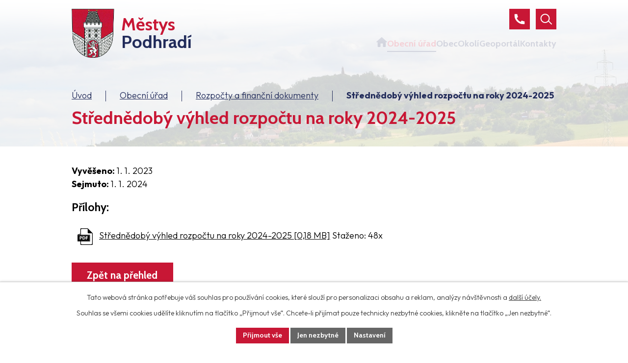

--- FILE ---
content_type: text/html; charset=utf-8
request_url: https://www.mestyspodhradi.cz/rozpocty?action=detail&id=2
body_size: 8398
content:
<!DOCTYPE html>
<html lang="cs" data-lang-system="cs">
	<head>



		<!--[if IE]><meta http-equiv="X-UA-Compatible" content="IE=EDGE"><![endif]-->
			<meta name="viewport" content="width=device-width, initial-scale=1, user-scalable=yes">
			<meta http-equiv="content-type" content="text/html; charset=utf-8" />
			<meta name="robots" content="index,follow" />
			<meta name="author" content="Antee s.r.o." />
			<meta name="description" content="Městys Podhradí - oficiální internetové stránky městyse" />
			<meta name="keywords" content="Podhradí, městys" />
			<meta name="viewport" content="width=device-width, initial-scale=1, user-scalable=yes" />
<title>Střednědobý výhled rozpočtu na roky 2024-2025 | Městys Podhradí</title>

		<link rel="stylesheet" type="text/css" href="https://cdn.antee.cz/jqueryui/1.8.20/css/smoothness/jquery-ui-1.8.20.custom.css?v=2" integrity="sha384-969tZdZyQm28oZBJc3HnOkX55bRgehf7P93uV7yHLjvpg/EMn7cdRjNDiJ3kYzs4" crossorigin="anonymous" />
		<link rel="stylesheet" type="text/css" href="/style.php?nid=RVFWUVc=&amp;ver=1768399196" />
		<link rel="stylesheet" type="text/css" href="/css/libs.css?ver=1768399900" />
		<link rel="stylesheet" type="text/css" href="https://cdn.antee.cz/genericons/genericons/genericons.css?v=2" integrity="sha384-DVVni0eBddR2RAn0f3ykZjyh97AUIRF+05QPwYfLtPTLQu3B+ocaZm/JigaX0VKc" crossorigin="anonymous" />

		<script src="/js/jquery/jquery-3.0.0.min.js" ></script>
		<script src="/js/jquery/jquery-migrate-3.1.0.min.js" ></script>
		<script src="/js/jquery/jquery-ui.min.js" ></script>
		<script src="/js/jquery/jquery.ui.touch-punch.min.js" ></script>
		<script src="/js/libs.min.js?ver=1768399900" ></script>
		<script src="/js/ipo.min.js?ver=1768399889" ></script>
			<script src="/js/locales/cs.js?ver=1768399196" ></script>

			<script src='https://www.google.com/recaptcha/api.js?hl=cs&render=explicit' ></script>

		<link href="/uredni-deska?action=atom" type="application/atom+xml" rel="alternate" title="Úřední deska">
		<link href="/aktuality?action=atom" type="application/atom+xml" rel="alternate" title="Aktuality">
		<link href="/rozpocty?action=atom" type="application/atom+xml" rel="alternate" title="Rozpočty a finanční dokumenty">
<meta name="format-detection" content="telephone=no">
<link rel="preconnect" href="https://fonts.googleapis.com">
<link rel="preconnect" href="https://fonts.gstatic.com" crossorigin>
<link href="https://fonts.googleapis.com/css2?family=Cabin:wght@700&amp;family=Outfit:wght@100..700&amp;display=fallback" rel="stylesheet">
<link href="/image.php?nid=13185&amp;oid=12272627" rel="icon" type="image/png">
<link rel="shortcut icon" href="/image.php?nid=13185&amp;oid=12272627">






<script>
//posun h1
ipo.api.live('h1', function(el) {
if( !document.getElementById('page12201096') && $("#system-menu").length != 1 && !$(".error").length )
{
if (window.innerWidth >= 1025)
{
$(el).wrap("<div class='wrapper-h1 layout-container' />");
$(".wrapper-h1").insertAfter("#iponavigation p");
}
}
});
//převod úvodní fotky do drobečkové navigace
ipo.api.live('body', function(el) {
if( !document.getElementById('page12201096') && !$(".error").length )
{
if( $(el).find(".subpage-background").length )
{
var image_back = $(el).find(".subpage-background .boxImage").html();
$(el).find("#iponavigation").append(image_back);
}
}
});
ipo.api.live('body', function(el) {
//oprava rozměrů fotek
var getMeta = (url, cb) => {
const img = new Image();
img.onload = () => cb(null, img);
img.onerror = (err) => cb(err);
img.src = url;
};
$("img[data-id='automatic-dimension']").each(function( index, es ) {
getMeta($(this).attr("src"), (err, img) => {
$(this).attr("width", img.naturalWidth);
$(this).attr("height", img.naturalHeight);
});
});
//oprava lazyloading
$("img:not(.not-loaded)").each(function( index, es ) {
if( !$(this).is('[loading]').length ){
$(this).attr("loading", "lazy");
var src = $(this).attr("src");
$(this).attr("data-src", src);
}
});
//přesun vyhledávání
$(el).find(".elasticSearchForm").appendTo(".header-fulltext");
//přejmenování placeholderu
$(el).find(".elasticSearchForm input[type='text']").attr("placeholder", "vyhledat v textu");
//funkce pro zobrazování, skrývání vyhledávání a ovládání na desktopu
$(el).find(".elasticSearchForm input[type='text']").on("click change focus", function() {
if ( $(this).val() )
{
$(el).find(".elasticSearchForm form").addClass("active");
}
else
{
$(el).find(".elasticSearchForm form").removeClass("active");
}
});
$(el).find(".header-fulltext > a").on("click", function() {
if ( !$(this).hasClass("active") )
{
$(this).addClass("active");
$(el).find(".elasticSearchForm").addClass("active");
}
else
{
$(this).removeClass("active");
$(el).find(".elasticSearchForm").removeClass("active");
}
});
});
//označení položek, které mají submenu
ipo.api.live('#ipotopmenu ul.topmenulevel1 li.topmenuitem1', function(el) {
var submenu2 = $(el).find("ul.topmenulevel2");
if (submenu2.length)
{
var title_link = $(el).find("> a").text();
$(submenu2).append("<h3>"+title_link+"</\h3>");
$(el).addClass("hasSubmenu");
$(el).find("> a").after("<span class='open-submenu' />");
}
});
//wrapnutí spanu do poležek první úrovně
ipo.api.live('#ipotopmenu ul.topmenulevel1 li.topmenuitem1 > a', function(el) {
$(el).wrapInner("<span>");
});
//rozbaleni menu
$(function() {
if (window.innerWidth <= 1024)
{
$(".topmenulevel1 > li.hasSubmenu").each(function( index, es ) {
if( $(es).hasClass("active") )
{
$(".topmenulevel1 > li.hasSubmenu.active > ul.topmenulevel2").css("display","block");
$(".topmenulevel1 > li.hasSubmenu.active > .open-submenu").addClass("see-more");
}
$(es).find("> .open-submenu").click(function(e) {
if( $(es).hasClass("active") && $(this).hasClass("see-more") )
{
$(this).removeClass("see-more");
$(es).find("> ul.topmenulevel2").css("display","none");
}
else{
$(this).toggleClass("see-more");
if($(this).hasClass("see-more")) {
$("ul.topmenulevel2").css("display","none");
$(this).next("ul.topmenulevel2").css("display","block");
$(".topmenulevel1 > li > a").removeClass("see-more");
$(this).addClass("see-more");
} else {
$(this).removeClass("see-more");
$(this).next("ul.topmenulevel2").css("display","none");
}
}
});
});
}
});
ipo.api.live('#ipotopmenu ul.topmenulevel2 li.topmenuitem2', function(el) {
var submenu3 = $(el).find("ul.topmenulevel3");
if (submenu3.length)
{
var title_link = $(el).find("> a").text();
$(submenu3).append("<h4>"+title_link+"</\h4>");
$(el).addClass("hasSubmenu");
$(el).find("> a").after("<span class='open-submenu' />");
}
});
ipo.api.live('#ipotopmenu ul.topmenulevel2 li.topmenuitem2 > a', function(el) {
$(el).wrapInner("<span>");
});
//rozbaleni menu
$(function() {
if (window.innerWidth <= 1024)
{
$(".topmenulevel2 > li.hasSubmenu").each(function( index, es ) {
if( $(es).find("> .topmenulevel3 > li.active").length )
{
$(es).addClass("active");
}
if( $(es).hasClass("active") )
{
$(".topmenulevel2 > li.hasSubmenu.active > ul.topmenulevel3").css("display","block");
$(".topmenulevel2 > li.hasSubmenu.active > .open-submenu").addClass("see-more");
}
$(es).find("> .open-submenu").click(function(e) {
if( $(es).hasClass("active") && $(this).hasClass("see-more")  )
{
$(this).removeClass("see-more");
$(es).find("> ul.topmenulevel3").css("display","none");
}
else
{
$(this).toggleClass("see-more");
if( $(this).hasClass("see-more") )
{
$("ul.topmenulevel3").css("display","none");
$(".topmenulevel2 > li.hasSubmenu > .open-submenu").removeClass("see-more");
$(this).next("ul.topmenulevel3").css("display","block");
$(this).addClass("see-more");
}
else
{
$(this).removeClass("see-more");
$(this).next("ul.topmenulevel3").css("display","none");
}
}
});
});
}
});
ipo.api.live('#ipotopmenu ul.topmenulevel3 li.topmenuitem3 > a', function(el) {
$(el).wrapInner("<span>");
});
ipo.api.live("body", function(el){
//galerie
$(el).find(".gallery .matrix > li").each(function( index, es ) {
if( $(es).find("div > a img").length )
{
var productImage = $(es).find("div > a img").attr("src");
$(es).find("div > a img").attr("data-imageUrl", productImage);
var productAttribute = $(es).find("div > a img").attr("data-imageUrl");
var productResult = productAttribute.split("&width")[0];
$(es).find("div > a > img").attr("src", productResult);
$(es).find("div > a > img").attr("data-src", productResult);
}
else
{
var link_product = $(es).find(".title > a").attr("href");
$(es).addClass("not-image");
$(es).find("div > h2").after('<a href="'+link_product+'"></\a>');
}
var link_product = $(es).find(".title > a").attr("href");
var title_product = $(es).find(".title").attr("title");
$(es).find(".title a").text(title_product);
$(es).append("<a class='link__wrapper' href='"+link_product+"'><\/a>");
if( $("html[lang='cs']").length ){
$(es).append('<span class="vstup">Vstoupit do alba <svg xmlns="http://www.w3.org/2000/svg" version="1.1" x="0" y="0" width="6" height="10" viewBox="0 0 6 10" xml:space="preserve" enable-background="new 0 0 6 10"><path d="m1.7 9.7 4-4c.2-.2.3-.5.3-.7a1 1 0 0 0-.3-.7l-4-4A1 1 0 0 0 .3.3c-.4.4-.4.9 0 1.4L3.6 5 .3 8.4c-.4.5-.4 1 0 1.4.4.3 1.1.3 1.4-.1z" fill="#d6bea9"/>\span>');
}
if( $("html[lang='en']").length ){
$(es).append('<span class="vstup">Enter the album <svg xmlns="http://www.w3.org/2000/svg" version="1.1" x="0" y="0" width="6" height="10" viewBox="0 0 6 10" xml:space="preserve" enable-background="new 0 0 6 10"><path d="m1.7 9.7 4-4c.2-.2.3-.5.3-.7a1 1 0 0 0-.3-.7l-4-4A1 1 0 0 0 .3.3c-.4.4-.4.9 0 1.4L3.6 5 .3 8.4c-.4.5-.4 1 0 1.4.4.3 1.1.3 1.4-.1z" fill="#d6bea9"/>\span>');
}
if( $("html[lang='de']").length ){
$(es).append('<span class="vstup">Eintreten <svg xmlns="http://www.w3.org/2000/svg" version="1.1" x="0" y="0" width="6" height="10" viewBox="0 0 6 10" xml:space="preserve" enable-background="new 0 0 6 10"><path d="m1.7 9.7 4-4c.2-.2.3-.5.3-.7a1 1 0 0 0-.3-.7l-4-4A1 1 0 0 0 .3.3c-.4.4-.4.9 0 1.4L3.6 5 .3 8.4c-.4.5-.4 1 0 1.4.4.3 1.1.3 1.4-.1z" fill="#d6bea9"/>\span>');
}
$(es).find("> div > *").unwrap();
});
if( $(el).find(".images > div").length || $(el).find(".catalog.view-itemDetail").length )
{
$(el).find(".images > div").each(function( index, es ) {
var productImage = $(es).find(".image-inner-wrapper a.image-detail img").attr("data-src");
var productResult = productImage.split("&width")[0];
$(es).find(".image-inner-wrapper a.image-detail img").attr("data-src", productResult);
});
}
else
{
$(el).find(".images > div").each(function( index, es ) {
var productImage = $(es).find(".image-inner-wrapper a.image-detail img").attr("src");
var productResult = productImage.split("&width")[0];
$(es).find(".image-inner-wrapper a.image-detail img").attr("src", productResult);
});
}
//odstranění &width
if( $(el).find(".articles > .article").length ){
$(el).find(".articles > .article").each(function( index, es ) {
if( $(es).find("a:not(.morelink) img").length ){
var productImage = $(es).find("a:not(.morelink) img").attr("data-src");
var productResult = productImage.split("&width")[0];
$(es).find("a:not(.morelink) img").attr("data-src", productResult);
}
});
}
//úřední deska
if( $(el).find(".noticeBoard").length ){
$(el).find("table.datagrid .header > th").each(function( i, j ) {
var title = $(j).find("> a").text();
$(j).find("> a").attr("title", title);
$(j).find(".positioner > a").each(function( k, l ) {
if( k == 0 ){
$(l).attr("title", "Seřadit vzestupně");
}
if( k == 1 ){
$(l).attr("title", "Seřadit sestupně");
}
});
});
}
//zjištění zda se jedná o stránku gdpr
if( $(el).find(".view-personalDataProcessing.content").length )
{
$(el).addClass("gdpr-site");
}
//zjištění zda se jedná o stránku 404
if( $(el).find(".error").length )
{
$(el).addClass("error-page");
}
//přidání třídy action-button
$(el).find(".backlink, .event.clearfix > a, .destination > p:last-child > a").addClass("action-button");
//přesun patičky
$(el).find("#ipocopyright").insertAfter("#ipocontainer");
});
</script>

 

 


<link rel="preload" href="/image.php?nid=13185&amp;oid=12272626" as="image">
	</head>

	<body id="page6141749" class="subpage6141749 subpage3931906"
			
			data-nid="13185"
			data-lid="CZ"
			data-oid="6141749"
			data-layout-pagewidth="1024"
			
			data-slideshow-timer="3"
			
						
				
				data-layout="responsive" data-viewport_width_responsive="1024"
			>



							<div id="snippet-cookiesConfirmation-euCookiesSnp">			<div id="cookieChoiceInfo" class="cookie-choices-info template_1">
					<p>Tato webová stránka potřebuje váš souhlas pro používání cookies, které slouží pro personalizaci obsahu a reklam, analýzy návštěvnosti a 
						<a class="cookie-button more" href="https://navody.antee.cz/cookies" target="_blank">další účely.</a>
					</p>
					<p>
						Souhlas se všemi cookies udělíte kliknutím na tlačítko „Přijmout vše“. Chcete-li přijímat pouze technicky nezbytné cookies, klikněte na tlačítko „Jen nezbytné“.
					</p>
				<div class="buttons">
					<a class="cookie-button action-button ajax" id="cookieChoiceButton" rel=”nofollow” href="/rozpocty?id=2&amp;action=detail&amp;do=cookiesConfirmation-acceptAll">Přijmout vše</a>
					<a class="cookie-button cookie-button--settings action-button ajax" rel=”nofollow” href="/rozpocty?id=2&amp;action=detail&amp;do=cookiesConfirmation-onlyNecessary">Jen nezbytné</a>
					<a class="cookie-button cookie-button--settings action-button ajax" rel=”nofollow” href="/rozpocty?id=2&amp;action=detail&amp;do=cookiesConfirmation-openSettings">Nastavení</a>
				</div>
			</div>
</div>				<div id="ipocontainer">

			<div class="menu-toggler">

				<span>Menu</span>
				<span class="genericon genericon-menu"></span>
			</div>

			<span id="back-to-top">

				<i class="fa fa-angle-up"></i>
			</span>

			<div id="ipoheader">

				<div class="header-inner__container">
	<div class="row header-inner flex-container layout-container">
		<div class="logo">
			<a title="Městys Podhradí" href="/" class="header-logo">
				<span class="znak">
					<img class="not-loaded" fetchpriority="high" src="/image.php?nid=13185&amp;oid=12272626" width="153" height="176" alt="Městys Podhradí">
				</span>
				<span class="nazev-obce">
					<span>Městys</span>
					<span>Podhradí</span>
				</span>
			</a>
		</div>
		<div class="header-telefon">
			<a title="+420 493 532 892" class="tooltip" href="tel:+420493532892">
				<svg width="21" height="21" viewbox="0 0 21 21" fill="none" xmlns="http://www.w3.org/2000/svg"><path d="M21 15.7v4a1 1 0 0 1-1 1.2l-1.3.1A18.7 18.7 0 0 1 0 1a1 1 0 0 1 1.1-1h4.1l.6.5a16 16 0 0 0 1.5 5.3q.1.4-.2.7L4.7 8.3q2.5 5.5 8 8l1.8-2.5.7-.2a16 16 0 0 0 5.3 1.5z" fill="#fff"></path></svg>
				<span>+420 493 532 892</span>
			</a>
		</div>
		<div class="header-fulltext">
			<a href="#">
				<svg width="24" height="22" viewbox="0 0 24 22" fill="none" xmlns="http://www.w3.org/2000/svg"><circle cx="9.5" cy="9.5" r="8.5" transform="matrix(-1 0 0 1 19.5 0)" stroke="#fff" stroke-width="2"></circle><path d="m17 15 6 6" stroke="#fff" stroke-width="2" stroke-linecap="round"></path></svg>
				<svg xmlns="http://www.w3.org/2000/svg" width="24" height="24" viewbox="0 0 24 24" fill="none"><path fill-rule="evenodd" clip-rule="evenodd" d="M5.293 5.293a1 1 0 0 1 1.414 0L12 10.586l5.293-5.293a1 1 0 1 1 1.414 1.414L13.414 12l5.293 5.293a1 1 0 0 1-1.414 1.414L12 13.414l-5.293 5.293a1 1 0 0 1-1.414-1.414L10.586 12 5.293 6.707a1 1 0 0 1 0-1.414" fill="#fff"></path></svg>
				<span>Fulltext</span>
			</a>
		</div>
	</div>
</div>


<div class="subpage-background">
	
		 
		<div class="boxImage">
			<img src="/image.php?oid=12272630&amp;nid=13185" width="2000" height="397" alt="Městys Podhradí">
		</div>
		 
		
	
</div>			</div>

			<div id="ipotopmenuwrapper">

				<div id="ipotopmenu">
<h4 class="hiddenMenu">Horní menu</h4>
<ul class="topmenulevel1"><li class="topmenuitem1 noborder" id="ipomenu12201096"><a href="/">Úvod</a></li><li class="topmenuitem1 active" id="ipomenu3931906"><a href="/urad-mestyse">Obecní úřad</a><ul class="topmenulevel2"><li class="topmenuitem2" id="ipomenu8199903"><a href="https://ovm.bezstavy.cz/v1/gAi_kUuFlzdNtESh-MxVIaFxTAab1w/b/728" target="_blank">Odstávky Elektřiny</a></li><li class="topmenuitem2" id="ipomenu3931907"><a href="/zakladni-informace">Základní informace</a></li><li class="topmenuitem2" id="ipomenu3931908"><a href="/organizacni-struktura">Organizační struktura</a></li><li class="topmenuitem2" id="ipomenu6141575"><a href="/povinne-informace">Povinně zveřejňované informace</a></li><li class="topmenuitem2" id="ipomenu3931909"><a href="/poskytovani-informaci-prijem-podani">Poskytování informací, příjem podání</a></li><li class="topmenuitem2" id="ipomenu3931910"><a href="/vyhlasky-zakony-formulare">Vyhlášky, zákony, formuláře, žádosti</a></li><li class="topmenuitem2 active" id="ipomenu6141749"><a href="/rozpocty">Rozpočty a finanční dokumenty</a></li><li class="topmenuitem2" id="ipomenu7974045"><a href="https://cro.justice.cz/" target="_blank">Registr oznámení</a></li><li class="topmenuitem2" id="ipomenu6142249"><a href="/verejne-zakazky">Veřejné zakázky</a></li><li class="topmenuitem2" id="ipomenu5899140"><a href="/informace-podle-106-99-sb">Informace podle 106/99 SB.</a></li><li class="topmenuitem2" id="ipomenu3931912"><a href="/uredni-deska">Úřední deska</a></li><li class="topmenuitem2" id="ipomenu3931915"><a href="/elektronicka-podatelna">Elektronická podatelna</a></li><li class="topmenuitem2" id="ipomenu10402356"><a href="/gdpr">GDPR</a></li></ul></li><li class="topmenuitem1" id="ipomenu6249837"><a href="/obec">Obec</a><ul class="topmenulevel2"><li class="topmenuitem2" id="ipomenu3931913"><a href="/aktuality">Aktuality</a></li><li class="topmenuitem2" id="ipomenu8484283"><a href="http://obecnirozhlas.cz/posledni_hlaseni.php?obec=podhradi" target="_blank">Obecní rozhlas</a></li><li class="topmenuitem2" id="ipomenu6249875"><a href="/casti-obce">Části obce</a></li><li class="topmenuitem2" id="ipomenu6115980"><a href="/ze-zivota-obce">Ze života obce </a></li><li class="topmenuitem2" id="ipomenu3931918"><a href="/zajmova-sdruzeni">Zájmová sdružení</a></li><li class="topmenuitem2" id="ipomenu3931924"><a href="/podnikatele-a-firmy">Podnikatelé a firmy</a></li><li class="topmenuitem2" id="ipomenu3931930"><a href="/podporene-projekty">Podpořené projekty</a></li><li class="topmenuitem2" id="ipomenu4659377"><a href="/uzemni-plan">Územní plán</a></li><li class="topmenuitem2" id="ipomenu4768135"><a href="/dorucena-posta-osob-s-trvalym-pobytem-na-ohlasovne">Doručená pošta osob s trvalým pobytem na ohlašovně</a></li><li class="topmenuitem2" id="ipomenu9602845"><a href="/stanoviste-kontejneru-na-trideny-odpad">Stanoviště kontejnerů na tříděný odpad</a></li><li class="topmenuitem2" id="ipomenu9945463"><a href="/projekty-vodovodu">Projekty vodovodů</a></li></ul></li><li class="topmenuitem1" id="ipomenu6249843"><a href="/okoli">Okolí</a><ul class="topmenulevel2"><li class="topmenuitem2" id="ipomenu6249845"><a href="/akce-v-okoli">Akce v okolí</a></li></ul></li><li class="topmenuitem1" id="ipomenu3931917"><a href="http://app.gisonline.cz/podhradi" target="_blank">Geoportál</a></li><li class="topmenuitem1" id="ipomenu12201122"><a href="/kontakty">Kontakty</a></li></ul>
					<div class="cleartop"></div>
				</div>
			</div>
			<div id="ipomain">
				<div class="elasticSearchForm elasticSearch-container" id="elasticSearch-form-12034221" >
	<h4 class="newsheader">Vyhledat</h4>
	<div class="newsbody">
<form action="/rozpocty?id=2&amp;action=detail&amp;do=mainSection-elasticSearchForm-12034221-form-submit" method="post" id="frm-mainSection-elasticSearchForm-12034221-form">
<label hidden="" for="frmform-q">Fulltextové vyhledávání</label><input type="text" placeholder="Vyhledat v textu" autocomplete="off" name="q" id="frmform-q" value=""> 			<input type="submit" value="Hledat" class="action-button">
			<div class="elasticSearch-autocomplete"></div>
</form>
	</div>
</div>

<script >

	app.index.requireElasticSearchAutocomplete('frmform-q', "\/vyhledat?do=autocomplete");
</script>

				<div id="ipomainframe">
					<div id="ipopage">
<div id="iponavigation">
	<h5 class="hiddenMenu">Drobečková navigace</h5>
	<p>
			<a href="/">Úvod</a> <span class="separator">&gt;</span>
			<a href="/urad-mestyse">Obecní úřad</a> <span class="separator">&gt;</span>
			<a href="/rozpocty">Rozpočty a finanční dokumenty</a> <span class="separator">&gt;</span>
			<span class="currentPage">Střednědobý výhled rozpočtu na roky 2024-2025</span>
	</p>

</div>
						<div class="ipopagetext">
							<div class="noticeBoard view-detail content">
								
								<h1>Střednědobý výhled rozpočtu na roky 2024-2025</h1>

<div id="snippet--flash"></div>
								
																	<hr class="cleaner">

<hr class="cleaner">
<div class="notice">
		<div class="dates table-row">
		<span>Vyvěšeno:</span>
1. 1. 2023	</div>
			<div class="dates table-row">
		<span>Sejmuto:</span>
1. 1. 2024	</div>
			<div class="paragraph description clearfix"></div>
</div>
<h3>Přílohy:</h3>
<div id="snippet-filesRenderer-files"><div class="files-editor">
	<ul class="files">
		<li>
			<span class="file-type file-type-pdf"></span>
			<a href="/rozpocty?filesRenderer-objectId=9602983&amp;id=2&amp;action=detail&amp;do=filesRenderer-download" target="_blank">Střednědobý výhled rozpočtu na roky 2024-2025 [0,18 MB]</a>
			<span class="file-download-counter">

				Staženo: 48x
			</span>
		</li>
	</ul>

</div>
</div><hr class="cleaner">
<div id="snippet--uploader"></div><a class='backlink' href='/rozpocty'>Zpět na přehled</a>
															</div>
						</div>
					</div>


					

					

					<div class="hrclear"></div>
					<div id="ipocopyright">
<div class="copyright">
	<div class="row copyright__inner layout-container">
	<a title="Městys Podhradí" href="/" class="footer-logo">
		<span class="znak">
			<img src="/image.php?nid=13185&amp;oid=12272626" width="85" height="99" alt="Městys Podhradí">
		</span>
		<span class="nazev-obce">
			<span>Městys</span>
			<span>Podhradí</span>
		</span>
	</a>
	<div class="copy-info flex-container">
		<div class="copy-adresa">
			<h5>Adresa</h5>
			<p>
				Čejkovice 17 <br>
				506 01 Jičín
			</p>
		</div>
		<div class="copy-kontakt">
			<h5>Kontakty</h5>
			<p><a href="tel:+420493532892">+420 493 532 892</a></p>
			<p><a href="mailto:mestys.podhradi@seznam.cz">mestys.podhradi@seznam.cz</a></p>
		</div>
		<div class="copy-mapa">
			<a class="action-button" href="https://mapy.com/s/nosolunuva" target="_blank" rel="noopener noreferrer">Zobrazit na mapě</a>
		</div>
	</div>
</div>

<div class="row antee">
	<div class="layout-container">
		© 2026 Městys Podhradí, <a href="mailto:obecniurad.podhradi@quick.cz">Kontaktovat webmastera</a>, <span id="links"><a href="/mapa-stranek">Mapa stránek</a>, <a href="/prohlaseni-o-pristupnosti">Prohlášení o přístupnosti</a></span><br>ANTEE s.r.o. - <a href="https://www.antee.cz" rel="nofollow">Tvorba webových stránek</a>, Redakční systém IPO
	</div>
</div>
</div>
					</div>
					<div id="ipostatistics">
<script >
	var _paq = _paq || [];
	_paq.push(['disableCookies']);
	_paq.push(['trackPageView']);
	_paq.push(['enableLinkTracking']);
	(function() {
		var u="https://matomo.antee.cz/";
		_paq.push(['setTrackerUrl', u+'piwik.php']);
		_paq.push(['setSiteId', 3508]);
		var d=document, g=d.createElement('script'), s=d.getElementsByTagName('script')[0];
		g.defer=true; g.async=true; g.src=u+'piwik.js'; s.parentNode.insertBefore(g,s);
	})();
</script>
<script >
	$(document).ready(function() {
		$('a[href^="mailto"]').on("click", function(){
			_paq.push(['setCustomVariable', 1, 'Click mailto','Email='+this.href.replace(/^mailto:/i,'') + ' /Page = ' +  location.href,'page']);
			_paq.push(['trackGoal', null]);
			_paq.push(['trackPageView']);
		});

		$('a[href^="tel"]').on("click", function(){
			_paq.push(['setCustomVariable', 1, 'Click telefon','Telefon='+this.href.replace(/^tel:/i,'') + ' /Page = ' +  location.href,'page']);
			_paq.push(['trackPageView']);
		});
	});
</script>
					</div>

					<div id="ipofooter">
						
					</div>
				</div>
			</div>
		</div>
	</body>
</html>


--- FILE ---
content_type: text/css;charset=utf-8
request_url: https://www.mestyspodhradi.cz/style.php?nid=RVFWUVc=&ver=1768399196
body_size: 54418
content:
/**
 * User defined IPO styles.
 */

/*** Default IPO styles *******************************************************/
html, body {
	font-family: 'Trebuchet MS', Helvetica, sans-serif;
	font-size: 12px;
	color: #000000;
	margin: 0;
	padding: 0;
	text-align: center;
	-ms-text-size-adjust: 100%;
	-webkit-text-size-adjust: 100%;
	text-size-adjust: 100%;
	background-color: transparent; background-image: none;
}
.top {
	padding: 5px 20px 0 20px;
	font-size: 2.6em;
	font-weight:bold;
	font-style: italic;
	display: block;
	text-decoration: none;
	min-height: 50px;
	-webkit-box-sizing: border-box;
	-moz-box-sizing: border-box;
	box-sizing: border-box;
	color: #000000;
}
.hiddenMenu {
	position:absolute;
	left:-1000px;
	top:auto;
	width:1px;
	height:1px;
	overflow:hidden;
}
.linkback, .linknext, .linkprev {
	font-size: 1.25em;
	display: inline-block;
}
.linknext, .linkprev {
	width: 33%;
	min-height: 1em;
	margin: 0 2%;
}
.linknext {
	float: right;
	text-align: right;
}
.linkprev {
	float: left;
	text-align: left;
}
.linkback {
	width: 26%;
	float: left;
}
.linknext a, .linkprev a, .linkback a {
	text-decoration: none;
	display: inline-block;
}
.linknext a:hover .linknext-chevron {
	right: -10px;
}
.linkprev a:hover .linkprev-chevron {
	left: -10px;
}
.linkback a:hover .linkback-chevron .fa-undo {
	-ms-transform: rotate(-45deg);
	-webkit-transform: rotate(-45deg);
	-moz-transform: rotate(-45deg);
	-o-transform: rotate(-45deg);
	transform: rotate(-45deg);
}
.linknext-title, .linkprev-title, .linknext-text, .linkprev-text, .linkback-text {
	display: inline-block;
}
.linknext-chevron, .linknext-title, .linknext-text, .linkback-text {
	float: right;
}
.linkback-chevron, .linkprev-chevron, .linkprev-text, .linkprev-title {
	float: left;
}
.linknext-text span:first-child, .linkprev-text span:first-child, .linkback-text span {
	text-decoration: underline;
}
.linknext a:hover > .linknext-text span:first-child, .linkprev a:hover > .linkprev-text span:first-child, .linkback:hover .linkback-text span {
	text-decoration: none;
}
.linknext > a > span:first-child {
	margin-left: 10px;
}
.linkprev > a > span:first-child {
	margin-right: 10px;
}
.linknext-chevron, .linkprev-chevron {
	font-size: 1.9em;
	display: inline-block;
	position: relative;
	line-height: 0.75em;
}
.linkback-chevron {
	display: inline-block;
	position: relative;
}
.linkprev-chevron .fa-angle-left,
.linknext-chevron .fa-angle-right{
	font-size: 1.1em;
	line-height: 1em;
}
.linknext-date {
	font-size: 0.65em;
	float: right;
	clear: right;
}
.linkprev-date {
	font-size: 0.65em;
	float: left;
	clear: left;
}
.linkback, .linkprev-title, .linknext-title {
	line-height: 1.2em;
}
.linkback .fa-undo {
	font-size: 1em;
	margin-left: -1.14em;
	transition: all 0.07s ease 0s;
	color: #000000;
}
.linkback a {
	vertical-align: top;
}
a.nolink {
	text-decoration: underline;
	cursor: default;
}
	color:  #000000;
}
#ipopage .blog .content-paginator {
	margin: 3em auto;
}
.copyright {
	padding: 0 15px;
	font-size: 0.75em;
	font-weight: normal;
}
#ipoheader a {
	text-decoration: none;
}
.iporighttext a:hover, .ipolefttext a:hover {
	text-decoration: none;
}
iframe {
	border: none;
}
a {
	word-wrap: break-word;
	-ms-hyphens: auto;
	hyphens: auto;
}
:focus {
	outline: 0;
}
body.using-keyboard :focus {
	outline: 2px solid currentColor;
}

/*** Mess ***/
.button {
	background-color: #ffffff;
	border: 1px solid #ffffff;
	width: 100px;
	font-weight: bold;
	color: #c71539;
}
.button2 {
	background-color: #ffffff;
	border: 1px solid #ffffff;
	font-weight: bold;
	color: #c71539;
}
.button3 {
	background-color: #ffffff;
	border: 1px solid #ffffff;
	color: #c71539;
	font-size: 0.75em;
	font-weight: normal;
}
.item {
	color: #000000;
	background-color: #EEEEEE;
}
.tabtitle {
	color: #FFFFFF;
	background-color:
	#979797;
	font-weight: bold;
}
.tabtitleno {
	color: #FFFFFF;
	background-color: #979797;
	font-weight: bold;
}
.itemhand, .itemhand:link {
	color: #000000;
	background-color: #EEEEEE;
	text-decoration: none;
	cursor: pointer;
}
.itemhand td:hover, .itemhand:hover {
	color: #000000;
	background-color: #DCDCDC;
	text-decoration: none;
	cursor: pointer;
}
.itemhand td textarea:hover {
	cursor: pointer;
	background-color: #DCDCDC;
}
.itemvalue {
	color: #000000;
	background-color: #FFCFCF;
}
.hidden {
	display: none !important;
}
.noprint {
	display: block;
}
.printonly {
	display: none;
}
.component-container table {
	width: 100%;
	border: 0;
}
.spacer5 {
	height: 5px;
}
/*** Layout *******************************************************************/
#ipocontainer, #ipomain, #ipomainframe, #ipotopmenuwrapper, #ipofooter {
	width: 1024px;
}
#ipocontainer {
	position: relative;
	color: #000000;
	margin: 0 auto;
	padding: 0;
	text-align: left;
	background-color: transparent;
}
#ipoheader img, #ipoheader object, #ipofooter img {
	vertical-align: top;
}
#ipoheader {
	width: 100%;
	min-height: 50px;
	color: #000000;
	background-color: transparent;
	position: relative;
}
#ipomain {
	position: relative;
	background-color: transparent; background-image: none;
}
#ipoleftblock, #ipopage, #iporightblock {
	display: inline;
}
#ipopage {
	width: 1024px;
	margin-left: 0px;
	float: left;
	padding: 0;
	color: #000000;
	overflow: visible;
	position: relative;
}
#ipopage, #iporightblock, #ipoleftblock, .ipopagetext {
	min-height: 500px;
}
#iporightblock {
	width: 0px;
	float: left;
	padding: 0;
}
#ipoleftblock {
	width: 0px;
	margin-left: -1024px;
	float: left;
	padding: 0;
}
#ipoleftblockin {
	width: 0px;
	margin: 20px 0;
	padding: 0;
}
.ipopagetext {
	padding: 5px 0px 10px 0px;
}
/*** #iponavigation ***/
#iponavigation p {
	padding: 5px 0px 0px 0px;
	margin: 0px;
}
#iponavigation a {
	color: #000000;
}
#iponavigation a:visited {
	color: #000000;
}
#iponavigation a:hover {
	color: #000000;
	text-decoration: none;
}
/*** #ipocopyright & #ipofooter ***/
#ipocopyright {
	padding: 10px 0px 10px 0px;
	color: #000000;
	font-weight: normal;
	text-align: center;
	clear: both;
}
#ipocopyright a {
	color: #000000;
	text-decoration: underline;
}
#ipocopyright a:hover {
	color: #000000;
	text-decoration: none;
}
#ipofooter {
	clear: both;
	min-height: 10px;
	background-color: transparent;
	color: #000000;
}
/*** #ipomenu ***/
#ipomenu {
	margin: 0px 0px 20px 0px;
}
#ipomenu ul, #ipomenu ul li {
	width: 0px;
}
#ipomenu ul {
	margin: 0;
	padding: 0;
	list-style-type: none;
	float: left;
	background-color: transparent; background-image: none;
}
#ipomenu li {
	margin: 0;
	padding: 0;
	display: block;
	float: left;
	position: relative;
}
#ipomenu a {
	text-align: left;
	font-weight: bold;
	float: none;
	display: block;
	color: #222c5b;
}
#ipomenu li ul {
	visibility: hidden;
	position: absolute;
	z-index: 10;
}
#ipomenu li ul li {
	display: block;
	float: none;
	position: relative;
}
#ipomenu li ul li:hover {
	position: relative;
}
/* simulate child selector for IE */
#ipomenu li:hover ul,
#ipomenu li:hover li:hover ul,
#ipomenu li:hover li:hover li:hover ul,
#ipomenu li:hover li:hover li:hover li:hover ul,
#ipomenu li:hover li:hover li:hover li:hover li:hover ul {
	visibility: visible;
}
#ipomenu li:hover li ul,
#ipomenu li:hover li:hover li ul,
#ipomenu li:hover li:hover li:hover li ul,
#ipomenu li:hover li:hover li:hover li:hover li ul,
#ipomenu li:hover li:hover li:hover li:hover li:hover li ul {
	visibility: hidden;
}
#ipomenu ul li {
	margin: 0 0 1px 0;
	padding: 0;
}
#ipomenu ul li a {
	padding: 5px 5px;
	margin: 0;
	text-decoration: none;
	display: block;
	height: 100%;
	color: #222c5b;
	background-color: transparent; background-image: none;
}
#ipomenu ul li a:hover {
	color: #c71539;
	background-color: transparent; background-image: none;
}
#ipomenu ul li a.nolink:hover {
	cursor: text;
	color: #222c5b;
	background-color: transparent;
}
#ipomenu ul li.submenu1 ul {
	width: 182px;
	left: 0px;
	margin: 0;
	padding: 0;
	top: 0;
	background-color: #ffffff;
	background-image: none;
	border-top: 1px solid #ffffff;
	border-bottom: 1px solid #ffffff;
}
#ipomenu ul li.submenu1 ul li {
	width: 180px;
	display: block;
	padding: 0;
	margin: 0 0 1px 0;
	border-left: 1px solid #ffffff;
	border-right: 1px solid #ffffff;
	float: left;
}
#ipomenu ul li.submenu1 ul li a {
	padding: 5px 5px;
	display: block;
	margin: 0px;
	color: #222c5b;
	background-color: #ffffff;
	font-weight: bold;
	text-align: left;
	background-image: none;
}
#ipomenu ul li.submenu1 ul li a:hover {
	color: #c71539;
	background-color: #ffffff;
	background-image: none;
}
#ipomenu ul li.submenu1 ul li a.nolink:hover {
	cursor: text;
	color: #222c5b;
	background-color: #ffffff;
}
#ipomenu ul li.submenu2 ul, #ipomenu ul li.submenu3 ul, #ipomenu ul li.submenu4 ul, #ipomenu ul li.submenu5 ul {
	width: 180px;
	left: 180px;
	margin: 0;
	padding: 0;
	top: 0;
	background-color: #ffffff;
}
/*** #ipotopmenu ***/
#ipotopmenuwrapper {
	padding: 0;
	margin: 0;
	background-color: transparent; background-image: none;
}
#ipotopmenu {
	padding: 0;
	margin: 0;
}
#ipotopmenu a {
	text-decoration: none;
	color: #222c5b;
	display: block;
	text-align: left;
}
#ipotopmenu ul, #ipotopmenu li {
	list-style-type: none;
	margin: 0;
	padding: 0;
}
#ipotopmenu ul.topmenulevel1 li.topmenuitem1,
#ipotopmenu ul.topmenulevel1 li.noborder {
	height: 23px !important;
	line-height: 23px;
	float: left;
	position: relative;
	font-weight: bold;
	border-left: 1px solid #ffffff;
	z-index: 99;
}
#ipotopmenu ul.topmenulevel1 li.topmenuitem1 a,
#ipotopmenu ul.topmenulevel1 li.noborder a {
	padding: 0 5px;
	background-color: transparent; background-image: none;
}
#ipotopmenu ul.topmenulevel1 li.noborder {
	border: none;
}
#ipotopmenu ul.topmenulevel2,
#ipotopmenu ul.topmenulevel3,
#ipotopmenu ul.topmenulevel4,
#ipotopmenu ul.topmenulevel5,
#ipotopmenu ul.topmenulevel6 {
	top: 23px;
	width: 180px;
	padding: 0 5px;
	position: absolute;
	line-height: 100%;
	left: -1px;
	background: #ffffff;
	visibility: hidden;
	border: 1px solid #ffffff;
	border-top: none;
	z-index: 100;
}
#ipotopmenu ul.topmenulevel3, #ipotopmenu ul.topmenulevel4, #ipotopmenu ul.topmenulevel5, #ipotopmenu ul.topmenulevel6 {
	left: 190px;
	top: -1px;
}
#ipotopmenu ul.topmenulevel2 li.topmenuitem2,
#ipotopmenu ul.topmenulevel3 li.topmenuitem3,
#ipotopmenu ul.topmenulevel4 li.topmenuitem4,
#ipotopmenu ul.topmenulevel5 li.topmenuitem5,
#ipotopmenu ul.topmenulevel6 li.topmenuitem6 {
	margin: 1px -5px 0 -5px;
	font-weight: bold;
	text-align: left;
	padding: 0;
	background-color: #ffffff;
	line-height: 1.2em;
	position: relative;
}
#ipotopmenu ul.topmenulevel2 li.topmenuitem2 a,
#ipotopmenu ul.topmenulevel3 li.topmenuitem3 a,
#ipotopmenu ul.topmenulevel4 li.topmenuitem4 a,
#ipotopmenu ul.topmenulevel5 li.topmenuitem5 a,
#ipotopmenu ul.topmenulevel6 li.topmenuitem6 a {
	font-weight: bold;
	text-align: left;
	padding: 4px 2px 4px 5px;
	line-height: 1.2em;
	height: 100%;
	background-image: none;
}
#ipotopmenu ul.topmenulevel1 li.topmenuitem1 a:hover {
	color: #c71539;
	background-color: transparent; background-image: none;
}
#ipotopmenu ul.topmenulevel2 li.topmenuitem2 a:hover,
#ipotopmenu ul.topmenulevel3 li.topmenuitem3 a:hover,
#ipotopmenu ul.topmenulevel4 li.topmenuitem4 a:hover,
#ipotopmenu ul.topmenulevel5 li.topmenuitem5 a:hover,
#ipotopmenu ul.topmenulevel6 li.topmenuitem6 a:hover {
	color: #c71539;
	background-color: #ffffff;
	background-image: none;
}
#ipotopmenu ul.topmenulevel1 li.topmenuitem1 a.nolink:hover,
#ipotopmenu ul.topmenulevel2 li.topmenuitem2 a.nolink:hover,
#ipotopmenu ul.topmenulevel3 li.topmenuitem3 a.nolink:hover,
#ipotopmenu ul.topmenulevel4 li.topmenuitem4 a.nolink:hover,
#ipotopmenu ul.topmenulevel5 li.topmenuitem5 a.nolink:hover,
#ipotopmenu ul.topmenulevel6 li.topmenuitem6 a.nolink:hover {
	cursor: text;
	color: #222c5b;
	background-color: #ffffff;
}
#ipotopmenu ul.topmenulevel1 li.topmenuitem1:hover ul.topmenulevel2,
#ipotopmenu ul.topmenulevel2 li.topmenuitem2:hover ul.topmenulevel3,
#ipotopmenu ul.topmenulevel3 li.topmenuitem3:hover ul.topmenulevel4,
#ipotopmenu ul.topmenulevel4 li.topmenuitem4:hover ul.topmenulevel5,
#ipotopmenu ul.topmenulevel5 li.topmenuitem5:hover ul.topmenulevel6 {
	visibility: visible;
}
/*** .newsheader & .newsbody ***/
.newsheader {
	padding: 5px 5px;
	color: #222c5b;
	background-color: transparent; background-image: none;
	font-weight: bold;
	margin-bottom: 0.3em;
}
.newsheaderref {
	color: #222c5b;
	font-weight: bold;
}
.newsbody {
	padding: 2px 5px;
	color: #000000;
	font-weight: normal;
	overflow: hidden;
}
.newsbodyrefu {
	color: #000000;
	font-weight: normal;
}
.newsbodyrefu:link {
	color: #000000;
}
.newsbodyrefu:active {
	color: #000000;
	text-decoration: underline;
}
.newsbodyrefu:hover {
	color: #000000;
	text-decoration: underline;
}
.newsbodyrefu:visited {
	color: #000000;
}
.newsbody a {
	color: #000000;
}
/*** column messages **********************************************************/
.column-message {
	padding: 2px 5px;
}
.column-message .newsheader {
	margin-left: -5px;
	margin-right: -5px;
}
.column-message a {
	color: #000000;
}
.ui-autocomplete.ui-menu {
	text-align: left;
}
/*** Default text properties **************************************************/
.ipolefttext, .iporighttext {
	color: #000000;
}
.ipopagetext a {
	color: #000000;
}
.ipopagetext a:visited {
	color: #000000;
}
.ipopagetext a:hover {
	color: #000000;
	text-decoration: none;
}
.styleH3, .styH3, h1 {
	font-family: 'Trebuchet MS', Helvetica, sans-serif;
	font-size: 1.6em;
	font-weight: normal;
	color: #c81735;
}
.styleH4, .styH4, h2{
	font-family: 'Trebuchet MS', Helvetica, sans-serif;
	font-size: 1.35em;
	font-weight: bold;
	color: #c81735;
}
.styleH5, .styH5, h3 {
	font-family: 'Trebuchet MS', Helvetica, sans-serif;
	font-size: 1.2em;
	font-weight: bold;
	color: #000000;
}
.ipopagetext h1 a, .ipopagetext h1 a:hover, .ipopagetext h1 a:visited,
.ipopagetext h2 a, .ipopagetext h2 a:hover, .ipopagetext h2 a:visited,
.ipopagetext h3 a, .ipopagetext h3 a:hover, .ipopagetext h3 a:visited {
	font: inherit;
	color: inherit;
}
.ipopagetext h1 a.tooltip {
	font-size: 1em;
}
.huge-text {
	font-size: 1.8em;
}
.bigger-text {
	font-size: 1.4em;
}
.normal-text {
	font-size: 1em;
}
.smaller-text {
	font-size: 0.9em;
}
.small-text {
	font-size: 0.8em;
}
/*** Table default properties *************************************************/
#ipopage th {
	text-align: center;
}
table.border, table.border td, table.border th {
	border: 1px solid #000000;	border-collapse: collapse;
}
.text th, .paragraph th, .tender th {
	background-color: #222c5b;
	color: #ffffff;
}
.ipopagetext table p:first-child {
	margin: 0 auto;
}
.ipopagetext table p:last-child {
	margin-bottom: 0;
}
.ipopagetext td, .ipopagetext th {
	padding: 0.2em;
	vertical-align: top;
}
table.evenWidth td {
	width: 10%;
}
/*** Image default properties *************************************************/
img {
	border: none;
}
.imageframe {
	border: 1px solid #ffffff;
}
.leftFloat {
	float: left;
	margin-right: 1em;
}
.rightFloat {
	float: right;
	margin-left: 1em;
}
/*** Cleaners *****************************************************************/
#ipomain #ipomainframe #ipopage .ipopagetext .matrix li.cleaner {
	clear: both;
	width: 100%;
	margin: -1px 0 0 0;
	padding: 0;
	height: 1px;
	min-height: 1px;
	border: none;
	visibility: hidden;
}
.matrix li.cleaner {
	display: block;
}
hr.cleaner {
	clear: both;
	margin: -1px 0 0 0;
	padding: 0;
	height: 1px;
	border: none;
	visibility: hidden;
}
.clearfix:after {
	display: block;
	visibility: hidden;
	font-size: 0;
	content: " ";
	height: 0;
	clear: both;
}
.clear {
	clear: both;
}
.hrclear {
	margin: 0;
	padding: 0;
	clear: both;
	height: 1px;
	font-size: 1px;
	line-height: 1px;
	visibility: hidden;
}
hr {
	height: 0;
	border-color: #555;
	border-style: solid none none;
	border-width: 1px 0 0;
	margin: 1rem 0;
}
.cleartop {
	margin: 0;
	padding: 0;
	clear: both;
	visibility: hidden;
}
/*** Action Buttons ***********************************************************/
.action-button, .action-button:visited {
	padding: 0.3em 1em;
	text-decoration: none;
	font-size: 1.1em;
	font-weight: normal;
	border-radius: 4px;
	color: #ffffff;
	border: 1px solid #ffffff;
	background-color: #c81735;
;
}
.action-button:hover {
	color: #ffffff;
	border: 1px solid #ffffff;
	background-color: #222c5b;
;
	cursor: pointer;
}
.action-button:active {
	background-image: none;
	filter: none;
}
a.action-button, a.action-button:visited {
	color: #ffffff;
}
a.action-button:hover {
	color: #ffffff;
}
.action-button:disabled {
	cursor: not-allowed;
	opacity: 0.5;
}
a.disabled {
	opacity: 0.5;
}
a.disabled:hover {
	background: inherit;
	color: inherit;
	cursor: not-allowed;
}
/*** Content Paginator ********************************************************/
#ipopage .content-paginator {
	margin: 1.5em auto;
	white-space: nowrap;
	max-width: 100%;
	text-align: center;
}
#ipopage .content-paginator .content-paginator-wrapper {
	display: inline-block;
	width: auto;
	max-width: 100%;
}
#ipopage .content-paginator .paginator-step,
#ipopage .content-paginator .paginator-separator,
#ipopage .content-paginator .paginator-current,
#ipopage .content-paginator .paginator-button {
	font-weight: normal;
	position: relative;
	float: left;
	padding: 0.5em 0.7em;
	margin-left: -1px;
	font-size: 1em;
	text-decoration: none;
	color: #000000;
	border: 1px solid #c81735;
}
#ipopage .content-paginator .paginator-step,
#ipopage .content-paginator .paginator-separator,
#ipopage .content-paginator .paginator-current {
	-webkit-box-sizing: border-box;
	-mz-box-sizing: border-box;
	box-sizing: border-box;
	width: 30px;
	padding: 0.5em 0;
	text-align: center;
}
#ipopage .content-paginator .paginator-step:hover {
	background-color: #222c5b;
	color: #ffffff;
}
#ipopage .content-paginator .paginator-current {
	background-color: #c81735;
;
	color: #ffffff;
	font-weight: bold;
}
#ipopage .content-paginator .paginator-button {
	max-width: 100px;
	padding: 0.5em;
}
#ipopage .content-paginator .paginator-prev .paginator-button-icon {
	margin-right: 0.2em;
}
#ipopage .content-paginator .paginator-next .paginator-button-icon {
	margin-left: 0.2em;
}
#ipopage .content-paginator .paginator-button:hover,
#ipopage .content-paginator .paginator-step:hover {
	color: #ffffff;
	background-color: #222c5b;
;
	cursor: pointer;
}
#ipopage .content-paginator .paginator-prev {
	border-radius: 4px 0 0 4px;
}
#ipopage .content-paginator .paginator-next {
	border-radius: 0 4px 4px 0;
}
#ipopage .content-paginator .paginator-disabled {
	opacity: 0.5;
}
#ipopage .content-paginator .paginator-disabled:hover {
	background: inherit;
	color: inherit;
	cursor: not-allowed;
}
#ipopage .items-counter {
	text-align: right;
	color: #000000;
}

/*** Forms ************************************************************/
/*** forms - general styling */
input, select, textarea {
	border: 1px solid #ffffff;
	color: #000000;
	font-size: 1em;
	font-family: inherit;
}
label .meta {
	font-size: 0.9em;
	font-weight: normal;
	color: #777;
}
.form-item .form-item-field > input:not([type='submit']):focus,
.form-item .form-item-field > textarea:focus,
.form-item .form-item-field > select:focus {
	border-color: currentColor;
}
.form-item .form-item-field input[type="radio"] {
	margin: 0 0.4em 0 0;
	vertical-align: middle;
	width: auto;
	border: none;
}
.form-item .form-item-field input[type="checkbox"] {
	vertical-align: middle;
	width: auto;
	border: none;
}
.form-item .form-item-field input[type="checkbox"] + label {
	vertical-align: middle;
}
.form-item .form-item-label label {
	font-weight: bold;
}
.form-item .form-item-label label .meta {
	font-size: 0.9em;
	font-weight: normal;
	color: #777;
}
/* form - table layout */
.form-horizontal {
	display: table;
	width: 100%;
	border-spacing: 0 0.3em;
}
.form-horizontal .form-item {
	display: table-row;
}
.form-horizontal .form-item .form-item-label,
.form-horizontal .form-item .form-item-field {
	display: table-cell;
	vertical-align: top;
}
.form-horizontal .form-item .form-item-label {
	padding: 0.2em;
}
.form-horizontal .form-item .form-item-field > * {
	padding: 0.2em;
	-webkit-box-sizing: border-box;
	-moz-box-sizing: border-box;
	box-sizing: border-box;
	max-width: 100%;
}
.form-horizontal fieldset ~ .form-item {
	display: table;
	width: 100%;
}
.form-horizontal fieldset ~ .form-item.buttons {
	display: table;
	width: auto;
	margin: 0 auto;
}
.form-horizontal .form-item .form-item-field > input[type="submit"],
.form-horizontal .form-item .form-item-field > input[type="button"] {
	padding: 0.3em 1em;
	width: auto;
}
/* form - below layout */
.form-vertical .form-item {
	margin-bottom: 0.3em;
}
.form-vertical .form-item .form-item-label,
.form-vertical .form-item .form-item-field {
	margin: 0.3em 0;
}
.form-vertical .form-item .form-item-field > * {
	width: 100%;
	max-width: 100%;
	padding: 0.2em;
	-webkit-box-sizing: border-box;
	-moz-box-sizing: border-box;
	box-sizing: border-box;
}
.form-vertical .form-item .form-item-field > input[type="submit"], .form-vertical .form-item .form-item-field > input[type="button"] {
	padding: 0.3em 1em;
	display: inline-block;
	width: auto;
}
.form-vertical .buttons .form-item-field {
	text-align: center;
}
.form-horizontal .buttons .form-item-field {
	text-align: left;
}
/* form - recaptcha */
.form-horizontal .form-item .g-recaptcha > div,
.form-vertical .form-item .g-recaptcha > div {
	padding-left: 0px;
}
body form .grecaptcha-badge {
	display: none;
}
input[name='antispam'] {
	display: none;
}
.form-item.approval {
	font-weight: bold;
}
.form-item.antispam-disclaimer a {
	font-weight: bold;
}
.form-item.approval label {
	vertical-align: middle;
}
.form-item.approval input {
	margin: 0 0.5em 0 0;
	vertical-align: middle;
}
#ipoleftblock input[name='approval'] {
	float: left;
}
/*** div.paragraph ************************************************************/
div.paragraph:after {
	display: block;
	content: ' ';
	height: 0;
	visibility: hidden;
	font-size: 0;
	clear: both;
}
/*** tags *********************************************************************/
.tags {
	margin: 0.5em 0;
}
.tags form > span {
	display: inline-block;
	margin: .5em 1em 0 .5em;
}
.tags form > span input {
	margin: 0 .25em 0 0;
	vertical-align: middle;
}
.tags form > span label {
	vertical-align: middle;
}
.tags > a {
	font-weight: bold;
	float: left;
}
.tags ul {
	display: inline-block;
	padding: 0;
	margin: 0 0 0 .5em;
}
.tags li {
	display: inline;
	list-style: none;
	margin-right: .5em;
}
.tags .filtered {
	font-weight: bold;
	font-size: larger;
}
.tags-selection {
	margin: 10px 0;
}
.tags-selection label {
	font-weight: bold;
	font-size: larger;
}
.tags-selection select {
	min-width: 150px;
	min-height: 25px;
	padding: 0.2em;
	margin: 0.4em;
	box-sizing: border-box;
}
.tags input[type='submit'] {
	display: none;
}
/*** Subscribe toolbar ********************************************************/
.subscribe-toolbar .fa {
	float: right;
	margin-left: 0.5em;
}
.subscribe-toolbar {
	float: right;
}
.with-subscribe > h1 {
	float: left;
}
.ipopagetext .subscribe-toolbar .action-button {
	margin-right: 0.5em;
	margin-top: 1em;
	padding: 0.3em 0.6em;
	float: right;
}
.subscribe-toolbar .action-button:first-child {
	margin-right: 0;
}
/*** Assessment ***************************************************************/
.ratings {
	float: left;
	text-decoration: none;
	min-height: 16px;
	text-align: right;
	cursor: default;
	margin-right: 2em;
}
.ratings .ratings-item {
	display: inline-block;
}
.ratings .ratings-item + .ratings-item {
	margin-left: 2em;
}
.ratings a {
	color: #555;
}
.ratings a:hover {
	color: #000
}
.ratings .inactive {
	cursor: not-allowed;
	color: #d4d4d4;
}
.ratings .fa {
	font-size: 1.25em;
}
/*** Discussion component *****************************************************/
.comment-footer .reply {
	font-size: 1.1em;
}
.comment-name .comment-name-moderator {
	font-style: oblique;
	font-weight: bold;
}
.discussion-add-comment-link {
	float: right;
}
.censored {
	font-style: italic;
}
.comments {
	padding: 0;
}
.comments .comment {
	position: relative;
	list-style: none;
	margin: 0.2em;
	margin-left: 0;
	padding: 0.2em 0.5em 0.2em 1.5em;
}
.comment > .created {
	position: absolute;
	right: 0.2em;
	top: 0.2em;
}
.comments .comment.level-1 {
	margin-left: 2em;
}
.comments .comment.level-2 {
	margin-left: 4em;
}
.comments .comment.level-3 {
	margin-left: 6em;
}
.comments .comment.level-4 {
	margin-left: 8em;
}
.comments .comment.level-5 {
	margin-left: 10em;
}

/*** Gallery layouts **********************************************************/
/*** default list ***/
.albums#listPreview {
	padding: 0;
	margin: 0;
}
.albums#listPreview > li {
	list-style-type: none;
	margin-bottom: 2em;
}
.albums#listPreview h2 a {
	display: block;
	margin-bottom: 0.25em;
}
.albums#listPreview img.intro {
	float: left;
	margin-right: 1.5em;
}
.albums#listPreview div > p:first-child {
	margin-top: 0;
}
.albums#listPreview div p {
	text-align: justify;
}
.article .image-thumbnail img,
.gallery .image-thumbnail img {
	max-width: none;
}
/*** list with all images ***/
.albums#listImages div.clearfix p {
	text-align: justify;
}
/*** Gallery matrix list ***/
.gallery .matrix .title {
	min-height: 3.5em;
}
/*** Gallery/Catalog matrix list **********************************************/
.matrix {
	padding: 0;
}
.matrix a {
	display: block;
	width: 100%;
}
.matrix div > a {
	margin: -2000px;
	padding: 2000px;
}
.matrix .title {
	margin: 0;
}
.matrix .title a {
	padding: 0.2em 0 0.8em;
}
.matrix li {
	list-style-type: none;
	float: left;
	width: 33%;
	margin: 0 0 0.2em;
	text-align: left;
	overflow: hidden;
}
.matrix li.column-1 {
	margin-left: 0.5%;
	margin-right: 0.5%;
}
.matrix li > div {
	display: block;
	background: #eee;
	min-height: 373px;
	text-align: center;
	vertical-align: top;
	padding: 0.2em 5px;
}
/*** Gallery/Catalog images component *****************************************/
.images {
	margin: 1em 0;
}
.image-wrapper {
	float: left;
	height: auto;
	box-shadow: 1px 1px 16px -4px #888888;
	position: relative;
	behavior: url(js/PIE.htc);
	background-color: transparent;
}
.image-wrapper .image-inner-wrapper {
	position: relative;
}
.image-wrapper .image-inner-wrapper.with-description {
	padding-bottom: 2em;
}
.image-wrapper .image-inner-wrapper .image-thumbnail {
	background-color: #000000;
	margin: 0 auto;
	position: relative;
	width: 100%;
}
.image-wrapper .image-inner-wrapper a.image-detail {
	display: inline-block;
	height: 100%;
	text-align: center;
	margin: 0 auto;
	overflow: hidden;
	vertical-align: middle;
	width: 100%;
}
.image-wrapper .image-inner-wrapper .image-description {
	padding: 0.5em 0 0 0;
	z-index: 3;
	position: absolute;
	bottom: 0;
	left: 0;
	min-height: 2em;
	text-overflow: ellipsis;
	overflow: hidden;
	white-space: nowrap;
	-moz-box-sizing: border-box;
	-webkit-box-sizing: border-box;
	box-sizing: border-box;
}
/*** Blog *********************************************************************/
.articles {
	padding: 0;
}
.article.article--sticky {
	background: #f3f3f3;
	padding: 1em 2em;
	border: 1px solid #aaa;
	border-left: 3px solid #aaa;
	margin-bottom: 1em;
}
.blog .articles > li h2 {
	color: #c81735;
}
.blog .articles > li > a p {
	margin-bottom: 0.2em;
}
.blog .articles > li > hr {
	margin: 0.15em 0em;
}
.article-footer, .comment-footer {
	text-align: right;
}
.blog.view-detail .article-footer {
	display: inline-block;
	width: 100%;
}
.blog.view-detail .article-footer > div {
	margin: 0.5em 0;
	display: inline-block;
	float: left;
	text-align: left;
}
#discussion {
	margin-top: 2em;
}
.blog.view-detail .article-footer .published, .blog.view-detail .article-footer .author {
	float: right;
}
.article-footer .published span, .article-footer .author-label {
	font-weight: bold;
}
.blog.view-detail .article-footer .author {
	width: 100%;
}
form.article table {
	width: 100%;
}
.dates > span {
	font-weight: bold;
}
.dates > div, .article-footer .author > div {
	display: inline-block;
}
.blog #frm-subscriptionConfirmation-form ul li,
.blog #frm-editSubscription-form ul li {
	list-style-type: none;
}
.blog #frm-subscriptionConfirmation-form .form-item > ul,
.blog #frm-editSubscription-form .form-item > ul {
	padding-left: 0;
}
/*** BLOG - listLayouts, styles for all templates *****************************/
.articles .comments-number {
	display: inline-block;
	margin-top: 1em;
	font-size: 0.8em;
}
/*** BLOG - blogSimple ********************************************************/
.simple .articles .dueDate {
	display: inline-block;
	padding-bottom: 0.5em;
}
/*** BLOG - twoColumnsLayout **************************************************/
.two_columns .articles {
	position: relative;
}
.two_columns .article:after {
	display: block;
	visibility: hidden;
	font-size: 0;
	content: " ";
	height: 0;
	clear: both;
}
.two_columns ul.tags {
	margin-bottom: 2em;
}
.two_columns h2 {
	margin-bottom: 0.2em;
}
.two_columns .article .intro-content {
	margin-left: 10em;
	text-align: justify;
}
.two_columns .article .author,
.two_columns .article .published,
.two_columns .article .dueDate {
	display: block;
	font-size: 0.9em;
}
.two_columns .morelink {
	float: right;
}
.two_columns .article .additional-info {
	float: left;
	width: 10em;
}
.calendarDate {
	display: block;
	width: 3em;
	border-radius: 6px;
	font-style: normal;
	font-weight: bold;
	text-align: center;
	line-height: 1.6;
	background-color: lightgrey;
	background-image: -webkit-gradient(linear, left top, left bottom, from(white), to(lightgrey));
	background: -o-linear-gradient(top, white 0%, lightgrey 100%);
	background: linear-gradient(top, white 0%, lightgrey 100%);
	box-shadow: 2px 2px 4px -1px gray;
	font-size: 1.5em;
	margin-bottom: 0.8em;
}
.calendarDate span {
	display: block;
	border-radius: 6px 6px 2px 2px;
	font-size: 0.8em;
	padding: 0.1em;
	line-height: 1.2;
	box-shadow: 0px 3px 2px -2px gray;
	background-color: darkred;
	background-image: -webkit-gradient(linear, left top, left bottom, from(red), to(darkred));
	background: -o-linear-gradient(top, red 0%, darkred 100%);
	background: linear-gradient(top, red 0%, darkred 100%);
	color: white;
	text-shadow: 0 -1px 0 rgba(0, 0, 0, 0.7);
}
.blog-news .calendarDate {
	font-size: 1em;
	float: left;
	margin-right: 0.5em;
	margin-bottom: 0;
	color: black;
}
.blog-news .calendarDate span {
	font-weight: normal;
}
/*** BLOG - Divided Background Layout *****************************************/
.divided_bg .article {
	position: relative;
	border-radius: 6px;
	margin-bottom: 2em;
	padding: 0.5em 1em 2em;
	background-color: #ffffff;
	box-shadow: 1px 1px 12px -5px;
	behavior: url(js/PIE.htc);
}
.divided_bg h2 {
	margin-bottom: 0.25em;
}
.divided_bg h2 a {
	text-decoration: none;
}
.divided_bg h2 a:hover {
	opacity: 0.5;
}
.view-default.divided_bg .articles .article .articleText img {
	max-width: 100%;
	height: auto;
}
.divided_bg .article .dueDate {
	display: inline-block;
	padding-bottom: 0.5em;
}
.divided_bg .article .leftFooter {
	float: left;
	width: 50%;
}
.divided_bg .article .rightFooter {
	float: right;
	width: 50%;
	text-align: right;
}
.divided_bg .article .rightFooter,
.divided_bg .article .leftFooter span {
	display: block;
	font-size: 0.9em;
}
.divided_bg .article .rightFooter .addComment {
	display: inline;
}
.divided_bg .article .cleaner {
	margin-bottom: 1em;
}
/************** Blog - column box *********************************************/
.blog-news ul li {
	list-style: none;
}
.blog-news ul.list, .blog-news ul.calendar {
	margin: 0;
	padding: 0;
}
.blog-news ul.list li, .blog-news ul.calendar li {
	margin: 0.5em 0;
}
.blog-news ul.list li a {
	color: #000000;
}
.blog-news ul.list li a:hover, .blog-news ul.calendar li a:hover {
	text-decoration: none;
}
.blog-news ul li .due {
	font-weight: bold;
	margin-right: 0.2em;
}
.blog-news ul.list li .title {
	font-size: 1em;
	font-weight: normal;
}
.blog-news ul.calendar li {
	padding: 0.3em 0;
}
.blog-news ul.thumbnail {
	padding: 0;
}
.blog-news ul.thumbnail li {
	margin-bottom: 0.2em;
}
.blog-news ul.thumbnail li > a {
	display: block;
	padding: .4em;
	color: #222c5b;
	background-color: transparent; background-image: none;
	font-weight: bold;
}
/*** Tender *******************************************************************/
a.cell-link {
	display: block;
	padding: 2000px;
	margin: -2000px;
	text-decoration: none;
}
table.tenders {
	width: 100%;
	margin-top: 1.5em;
	margin-bottom: 1em;
}
#ipopage .tenders th {
	padding: 0.5em;
}
#ipopage .tenders td {
	padding: 0.25em;
	overflow: hidden;
	vertical-align: middle;
}
#ipopage .tenders .right {
	text-align: right;
	margin-left: 0.3em;
}
ul.tenders {
	margin: 0 0 0.5em;
	padding: 0.5em;
}
ul.tenders li {
	list-style-type: none;
	clear: left;
}
ul.tenders li span.ui-icon-document {
	float: left;
	margin-right: 0.5em;
}
.tender .footer {
	text-align: right;
}
/*** Booking system ***********************************************************/
.bookingSystem .calendar table {
	table-layout: fixed;
	width: 100%;
	border-collapse: collapse;
	margin-top: 1em;
	margin-bottom: 1em;
}
.bookingSystem .calendar table.public td,
.bookingSystem .calendar table.public th {
	border-width: 1px;
	border-style: solid;
	padding: 0.1em 0.3em;
	font-size: 1.1em;
}
.bookingSystem .calendar table.public td {
	overflow: hidden;
	text-shadow: 1px 1px 2px #aaa;
}
.bookingSystem .calendar table.public td ul {
	list-style: none;
	padding-left: 0;
}
.bookingSystem .calendar table.public th:first-child {
	width: 3em;
	text-align: right;
	vertical-align: middle;
	border-left: none;
}
#ipopage .bookingSystem .calendar table.public td,
#ipopage .bookingSystem .calendar table.public th {
	background-color: white;
	text-align: center;
}
#ipopage .bookingSystem .calendar table.public td.free {
	background-color: #6a9d02;
	background-image: -webkit-gradient(linear,left top,right bottom,from(#6a9d02),to(#609300));
	background-image: -o-linear-gradient(-45deg, #6a9d02, #609300);
	background-image: linear-gradient(-45deg, #6a9d02, #609300);
}
#ipopage .bookingSystem .calendar table.public td.free:hover {
	background-color: #347730;
	background-image: -webkit-gradient(linear,left top,right bottom,from(#347730),to(#004300));
	background-image: -o-linear-gradient(-45deg, #347730, #004300);
	background-image: linear-gradient(-45deg, #347730, #004300);
}
#ipopage .bookingSystem .calendar table.public td.bookedOut {
	background-color: #dd4b39;
	background-image: -webkit-gradient(linear,left top,right bottom,from(#dd4b39),to(#dd2a21));
	background-image: -o-linear-gradient(-45deg, #dd4b39, #dd2a21);
	background-image: linear-gradient(-45deg, #dd4b39, #dd2a21);
}
#ipopage .bookingSystem .calendar table.public td.inactive,
#ipopage .bookingSystem .calendar table.public td.inactive:hover {
	background-color: #faa51a;
	background-image: -webkit-gradient(linear,left top,right bottom,from(#faa51a),to(#f47a20));
	background-image: -o-linear-gradient(-45deg, #faa51a, #f47a20);
	background-image: linear-gradient(-45deg, #faa51a, #f47a20);
}
.bookingSystem .calendar table.public td a {
	display: block;
	padding: 2000px;
	margin: -2000px;
	text-decoration: none;
	color: black;
}
.bookingSystem .calendar p.message {
	color: #444;
	font-size: 1.1em;
	text-shadow: 1px 1px 2px #ffffff;
	text-align: center;
}
#ipopage .bookingSystem .calendar table th {
	background-color: transparent;
	color: #2f2f2f;
}
.bookingSystem .calendar table td,
.bookingSystem .calendar table th {
	border: 1px solid lightgrey;
}
#ipopage .bookingSystem table th {
	background: transparent;
	font-size: 1.1em;
	line-height: 1.3em;
}
.bookingSystem .navigation {
	min-height: 2em;
	margin-bottom: 0.5em;
	margin-top: 0.5em;
}
.bookingSystem .navigation a {
	font-size: 1.1em;
}
.bookingSystem .navigation .misc .previous + .next {
	margin-left: 1em;
}
.bookingSystem .daySetup table {
	width: auto;
}
/*** Akce.cz ******************************************************************/
.akceCZ.view-default .event {
	margin: 1em 0;
	padding: 1em;
	border-radius: 6px;
	box-shadow: 1px 1px 12px -5px;
}
.akceCZ .event h2 {
	margin-top: 0;
}
.akceCZ .event .event-description {
	text-align: justify;
}
.akceCZ .event .event-details {
	display: table;
	width: 100%;
	border-spacing: 0 0.2em;
}
.akceCZ .event .event-details > div {
	display: table-row;
}
.akceCZ .event .event-details-label,
.akceCZ .event .event-details-value {
	display: table-cell;
	vertical-align: top;
}
.akceCZ .event .event-details-label {
	padding-right: 0.5em;
	width: 9em;
	font-weight: bold;
}
.akceCZ .event ul.types {
	padding: 0;
	margin: 0;
}
.akceCZ .event ul.types li {
	list-style: none;
	float: left;
	padding-right: 0.5em;
}
.akceCZ .event .images {
	margin: 1em 0;
}
.akceCZ .event .images img {
	max-width: 200px;
	border-width: 0;
	padding: 0.2em;
}
.akceCZ.view-detail .event .event-content {
	float: left;
	width: 50%;
	padding-right: 1em;
	-webkit-box-sizing: border-box;
	-moz-box-sizing: border-box;
	box-sizing: border-box;
}
.akceCZ .google-map {
	float: right;
	width: 50%;
	height: 30em;
}
.akceCZ .event-filter .event-filter-list span {
	width: 25%;
}
/*** Turistika.cz ************************************************************/
.turistikaCZ.view-default .destination {
	border-radius: 6px;
	margin: 1em 0;
	padding: 1em;
	box-shadow: 1px 1px 12px -5px;
}
.turistikaCZ .destination h2 {
	margin-top: 0;
}
.turistikaCZ .destination .destination-description {
	margin: 1em 0;
	text-align: justify;
}
.turistikaCZ .destination .destination-details {
	width: 40%;
	margin: 1em 0;
	border-spacing: 0;
}
.turistikaCZ.view-detail .destination .destination-details {
	width: 100%
}
.turistikaCZ .destination .image {
	margin: 2em 0 0;
}
.turistikaCZ .destination .image a.image-detail {
	text-decoration: none;
	display: inline-block;
	vertical-align: top;
	margin-right: 2em;
	margin-bottom: 2em;
}
.turistikaCZ .destination .image img {
	display: block;
	max-height: 130px;
	width: auto;
	height: auto;
}
.turistikaCZ .destination-details-label {
	width: 12em;
	font-weight: bold;
	float: left;
}
.turistikaCZ .destination-details-value {
	padding-right: 2em;
}
.turistikaCZ .google-map {
	height: 300px;
	width: 100%;
	display: block;
	margin-bottom: 1em;
}
.turistikaCZ .event-filter .event-filter-search {
	width: 6em;
}
.turistikaCZ .event-filter .form-item-label {
	display: none;
}
.turistikaCZ .event-filter .tree > .tree-node > .tree-items {
	display: block;
}
.turistikaCZ .event-filter .tree > .tree-node > .checkboxtree-toggle-branch {
	display: none;
}
/*** Event filter - akce.cz, turistika.cz ************************************/
.event-filter {
	margin: 1em 0;
}
.event-filter .event-filter-list-wrapper {
	display: table;
	width: 100%;
}
.event-filter .event-filter-search,
.event-filter .event-filter-list {
	display: table-cell;
	vertical-align: top;
}
.event-filter .event-filter-toggle-all {
	font-style: italic;
}
.event-filter input[type=checkbox] {
	margin-right: 0.5em;
	margin-left: 0;
}
.event-filter input[type=checkbox],
.event-filter input[type=checkbox] + label {
	vertical-align: middle;
}
.event-filter .event-filter-list span {
	width: 33%;
	display: inline-block;
	vertical-align: top;
}
.event-filter .event-filter-search {
	width: 12em;
}
.event-filter .event-filter-search select {
	width: 100%;
	padding: 0.2em;
	margin-bottom: 0.3em;
	-webkit-box-sizing: border-box;
	-moz-box-sizing: border-box;
	box-sizing: border-box;
}
.event-filter .event-filter-search .action-button {
	display: block;
	margin: 0 0 0 auto;
	padding: 0.3em 1em;
	width: auto;
}

[data-type="checkboxtree"] ul {
	list-style: none;
	display: none;
	width: 100%;
	padding-left: 3rem;
	-webkit-box-sizing: border-box;
	-moz-box-sizing: border-box;
	box-sizing: border-box;
}
[data-type="checkboxtree"] .tree {
	display: block;
	margin: 0;
	padding: 0;
}
[data-type="checkboxtree"] .tree-node {
	vertical-align: top;
	margin-bottom: 0.25rem;
}
[data-type="checkboxtree"] .tree > .tree-node > .tree-items {
	display: block;
}
[data-type="checkboxtree"] .tree-node > .tree-items {
	padding-top: 0.5rem;
	padding-bottom: 0.5rem;
}
[data-type="checkboxtree"] .tree-item {
	width: 25%;
	vertical-align: top;
	display: inline-block;
	margin-bottom: 0.25rem;
}
[data-type="checkboxtree"] .checkboxtree-toggle-branch {
	cursor: pointer;
	font-size: 1.25rem;
	width: 1.5rem;
	vertical-align: middle;
}
[data-type="checkboxtree"] .checkboxtree-toggle-branch.open:before {
	content: "\f0d7";
}
[data-type="checkboxtree"] .tree > .tree-node > label {
	font-weight: bold;
}
[data-type="checkboxtree"] .tree .checkboxtree-toggle-branch ~ .tree-items {
	display: none;
}
[data-type="checkboxtree"] .tree .checkboxtree-toggle-branch.open ~ .tree-items {
	display: block;
	border-left: 1px dashed #ccc;
	margin-left: 3px;
}

/*** Website registration *****************************************************/
.webSiteRegistration .form-item .form-item-label {
	display: table;
	width: 100%;
}
.webSiteRegistration .form-item .form-item-label label,
.webSiteRegistration .form-item .form-item-label .validator-message {
	display: table-cell;
	width: 50%;
	vertical-align: middle;
}
.webSiteRegistration .form-item .validator-message-content {
	display: table;
	float: right;
	border: 1px solid;
	box-shadow: 2px 2px 3px -2px #888;
	color: #000000;
	position: relative;
	font-size: 0.9em;
	padding: 0.3em;
}
.webSiteRegistration .validator-message .validator-message-text {
	display: table-cell;
	vertical-align: middle;
	padding-right: 0.5em;
}
.webSiteRegistration .validator-message .validator-message-icon {
	display: table-cell;
	vertical-align: middle;
	width: 20px;
	height: 20px;
	background-color: transparent;
	background-image: url('img/website-registration-sprite.png');
	background-repeat: no-repeat;
}
.webSiteRegistration .validator-message-loading .validator-message-content {
	background-color: #e5f5fa;
	border-color: #b7e3f1;
}
.webSiteRegistration .validator-message-ok .validator-message-content {
	background-color: #ecf9e7;
	border-color: #b7e3b7;
}
.webSiteRegistration .validator-message-error .validator-message-content {
	background-color: #fce5e5;
	border-color: #f8b7b7;
}
.webSiteRegistration .validator-message-ok .validator-message .validator-message-icon {
	background-position: 0 50%;
}
.webSiteRegistration .validator-message-error .validator-message .validator-message-icon {
	background-position: -20px 50%;
}
.webSiteRegistration .validator-message-loading .validator-message .validator-message-icon {
	background: url('img/website-registration-loader.gif') no-repeat transparent;
}
.webSiteRegistration .validator-message-error .form-item-field > * {
	border-color: #f8b7b7;
}
/*** elastic fulltext *********************************************************/
#ipoheader .elasticSearchForm .newsheader {
	display: none;
}
.elasticSearchForm .newsbody {
	overflow: visible;
}
.elasticSearchForm input[type=text] {
	display: block;
	padding: 2px;
	width: 100%;
	-webkit-box-sizing: border-box;
	-moz-box-sizing: border-box;
	box-sizing: border-box;
}
.elasticSearchForm input[type=submit] {
    display: block;
    margin: 0.2em 0 0.2em auto;
}
/*** .noticeBoard - uredni deska **********************************************/
#ipopage .noticeBoard table.datagrid tbody tr a {
	display: block;
	width: 100%;
	height: 100%;
	color: #000000;
	text-decoration: none;
}
#ipopage .noticeBoard table.datagrid tbody tr a .fa {
	margin-left: .5em;
}
#ipopage .noticeBoard table.datagrid tbody tr a .fa-files-o {
	transform: scale(-1, 1);
}
.noticeBoard .last-updated {
	margin: 1em 0;
	float: right;
}
.noticeBoard .last-updated:after {
	clear: both;
	display: block;
	content: ' ';
}
.noticeBoard .files .icon {
	vertical-align: middle;
}
.noticeBoard .datagrid .ui-icon-document {
	background-position: -36px -100px;
	display: inline-block;
	height: 9px;
	margin-right: 0.3em;
	width: 8px;
}
.noticeBoardOverview-filter {
	margin-bottom: 1em;
}
.noticeBoardOverview-filter fieldset {
	border: 1px solid #ccc;
	margin: 0;
	padding: 2em;
}
.noticeBoardOverview-filter legend {
	margin: 1px 0;
	font-size: 1.3em;
	font-weight: bold;
	padding: 0 .5em;
}
.noticeBoardOverview-filter-item {
	box-sizing: border-box;
	padding-bottom: 1em;
	display: -webkit-box;
	display: -ms-flexbox;
	display: flex;
}
.noticeBoardOverview-filter-item span {
	margin-right: 1em;
	margin-bottom: .5em;
	display: -webkit-box;
	display: -ms-flexbox;
	display: flex;
	-webkit-box-align: center;
	-ms-flex-align: center;
	align-items: center;
}
.noticeBoardOverview-filter-item span input {
	margin: 0 .5em 0 0;
}
.noticeBoardOverview-filter-label {
	min-width: 130px;
	margin-bottom: .25em;
}
.noticeBoardOverview-filter-controls {
	display: -webkit-box;
	display: -ms-flexbox;
	display: flex;
	-webkit-box-flex: 1;
	-ms-flex-positive: 1;
	flex-grow: 1;
	-ms-flex-wrap: wrap;
	flex-wrap: wrap;
	-webkit-box-orient: horizontal;
	-webkit-box-direction: normal;
	-ms-flex-direction: row;
	flex-direction: row;
	-webkit-box-pack: start;
	-ms-flex-pack: start;
	justify-content: flex-start;
}
.noticeBoardOverview-filter-controls > input:focus,
.noticeBoardOverview-filter-controls > select:focus {
	border-color: currentColor;
}
.noticeBoardOverview-filter-controls > input,
.noticeBoardOverview-filter-controls > select {
	width: 100%;
}
.noticeBoardOverview-filter-search {
	clear: both;
	text-align: center;
	margin-top: .5em;
	-webkit-box-flex: 1;
	-ms-flex-positive: 1;
	flex-grow: 1;
}
.noticeBoardOverview-item {
	padding: 2em;
	margin: 2em 0 0;
	border: 1px solid #ccc;
	box-shadow: 1px 1px 3px rgba(0, 0, 0, 0.1);
	background: #fff;
}
.noticeBoardOverview-item > div {
	margin: 1em 0;
}
.noticeBoardOverview-item > :first-child {
	margin-top: 0;
}
.noticeBoardOverview-item > :last-child {
	margin-bottom: 0;
}
.noticeBoardOverview--grid {
	display: -webkit-box;
	display: -ms-flexbox;
	display: flex;
	-webkit-box-orient: horizontal;
	-webkit-box-direction: normal;
	-ms-flex-direction: row;
	flex-direction: row;
	-ms-flex-wrap: wrap;
	flex-wrap: wrap;
	margin: 0 -1em;
	-webkit-box-pack: justify;
	-ms-flex-pack: justify;
	justify-content: space-between;
}
.noticeBoardOverview--grid .noticeBoardOverview-item {
	padding: 2em;
	border: 1px solid #ccc;
	margin: 1em;
	-ms-flex-negative: 1;
	flex-shrink: 1;
	width: calc(50% - 2em);
	box-sizing: border-box;
}
@media only screen and (max-width: 1024px) {
	.noticeBoardOverview--grid .noticeBoardOverview-item {
		width: 100%;
	}
	.noticeBoardOverview-filter-item {
		-webkit-box-orient: vertical;
		-webkit-box-direction: normal;
		-ms-flex-direction: column;
		flex-direction: column;
	}
}
.noticeBoard #frm-noticeOverview-itemsPerPageChooser-form {
	margin-left: auto;
	text-align: right;
}
.noticeBoard #frm-noticeOverview-itemsPerPageChooser-form .form-item-label {
	display: inline-block;
	vertical-align: middle;
	padding-right: 1em;
}
.noticeBoard #frm-noticeOverview-itemsPerPageChooser-form .form-item-field {
	display: inline-block;
	vertical-align: middle;
}
.noticeBoard #frm-noticeOverview-itemsPerPageChooser-form:before,
.noticeBoard #frm-noticeOverview-itemsPerPageChooser-form:after {
	clear: both;
	content: ' ';
	display: table;
}
/*** .noticeAggregator - Přehled zveřejněných dokumentů **********************************************/
.noticeAggregatorFilter {
	margin-bottom: 1em;
}
.noticeAggregatorFilter .col-1-2 {
	padding: 0;
}
.noticeAggregatorFilter-buttons {
	padding: 1em 0;
}
.noticeAggregatorItem {
	padding: 1em;
	border: 1px solid #bbb;
	margin-top: 2em;
}
.noticeAggregatorItem .col-1-2 {
	padding: 0;
}
.noticeAggregatorItem h2 {
	margin-top: 0;
}
.noticeAggregatorItem-inserted {
	margin-top: 0.5em;
}
/*** filesRenderer ************************************************************/
#ipopage ul.files {
	margin: 0 0 0.5em;
	padding: 0.5em;
}
#ipopage ul.files li {
	list-style-type: none;
	clear: left;
	margin-bottom: 0.5em;
}
.file-type {
	width: 34px;
	height: 34px;
	display: inline-block;
	vertical-align: middle;
	margin-right: 0.5em;
	background-size: contain;
	background-repeat: no-repeat;
	background-position: 100% 50%;
	background-image: url('img/fileIcons/default.svg');
}
.file-type-bmp {
	background-image: url('img/fileIcons/bmp.svg');
}
.file-type-csv {
	background-image: url('img/fileIcons/csv.svg');
}
.file-type-doc,
.file-type-docx {
	background-image: url('img/fileIcons/doc.svg');
}
.file-type-gif {
	background-image: url('img/fileIcons/gif.svg');
}
.file-type-jpg,
.file-type-jpeg {
	background-image: url('img/fileIcons/jpg.svg');
}
.file-type-odp {
	background-image: url('img/fileIcons/odp.svg');
}
.file-type-ods {
	background-image: url('img/fileIcons/ods.svg');
}
.file-type-odt {
	background-image: url('img/fileIcons/odt.svg');
}
.file-type-otf {
	background-image: url('img/fileIcons/otf.svg');
}
.file-type-pdf {
	background-image: url('img/fileIcons/pdf.svg');
}
.file-type-png {
	background-image: url('img/fileIcons/png.svg');
}
.file-type-ppt,
.file-type-pptx {
	background-image: url('img/fileIcons/ppt.svg');
}
.file-type-rar {
	background-image: url('img/fileIcons/rar.svg');
}
.file-type-rtf {
	background-image: url('img/fileIcons/rtf.svg');
}
.file-type-svg {
	background-image: url('img/fileIcons/svg.svg');
}
.file-type-txt {
	background-image: url('img/fileIcons/txt.svg');
}
.file-type-xls,
.file-type-xlsx {
	background-image: url('img/fileIcons/xls.svg');
}
.file-type-xml {
	background-image: url('img/fileIcons/xml.svg');
}
.file-type-zip {
	background-image: url('img/fileIcons/zip.svg');
}
/*** TuristikaCZ, Catalog, ... ************************************************/
.order-tabs {
	overflow: hidden;
	width: 100%;
	margin: 0;
	padding: 0;
	list-style: none;
	position: relative;
	top: 1px;
}
.order-tabs li {
	display: inline-block;
	margin-right: 4px;
}
.order-tabs a {
	position: relative;
	padding: 8px 10px;
	display: inline-block;
	text-decoration: none;
	border-radius: 3px;
}
.order-tabs a:before {
	display: inline-block;
	margin-right: 0.5em;
	font: normal normal normal 14px/1 FontAwesome;
	font-size: inherit;
	text-rendering: auto;
	-webkit-font-smoothing: antialiased;
	-moz-osx-font-smoothing: grayscale;
	transform: translate(0, 0);
}
.order-tabs .tab-price-high-to-low a:before {
	content: "\f107";
}
.order-tabs .tab-price-low-to-high a:before {
	content: "\f106";
}
.order-tabs .tab-alphabetically a:before {
	content: "\f15d";
}
.order-tabs .tab-newest a:before {
	content: "\f017";
}
.order-tabs .tab-rating a:before {
	content: "\f005";
}
.order-tabs .current a {
	font-weight: bold;
	pointer-events: none;
}
.customer-links {
	text-align: center;
	margin: 1em 0;
}
.customer-links a {
	display: inline-block;
	margin: 0 1em;
}
.customer .attributes {
	display: table;
	width: 100%;
	box-sizing: border-box;
	margin: 10px 0;
	padding: 0;
}

.customer .attributes .attributes-row {
	width: 100%;
	display: table-row;
}
.customer .attributes .attributes-row:nth-child(odd) {
	background-color: #ccc;
}
.customer .attributes .attributes-cell {
	width: 48%;
	float: left;
	padding: 1%;
	display: table-cell;
}
/*** Poll *********************************************************************/
.poll-option-bar > * {
	height: 1.1em;
	display: block;
	float: left;
}
.poll-bar-filled {
	background-color: #ffffff;
}
.poll-bar-unfilled {
	background-color: #ffffff;
}
.poll-option {
	margin: 0 0 0.75em;
}
.poll-option-result {
	width: 100%;
	overflow: hidden;
}
.poll-option-text {
	overflow: hidden;
	width: 100%;
	min-height: 1.4em;
}
.poll-option-text input {
	margin: 0 0.1em 0 0;
	vertical-align: text-top;
}
.newsbody .poll-option-bar {
	width: 75%;
	float: left;
	margin-right: 0.5em;
}
.newsbody .poll-option-stats,
.newsbody .poll-summary {
	float: left;
}
.newsbody .poll-summary-paragraph {
	margin: 0.25em 0;
}
.newsbody .poll-option-percVotes {
	display: none;
}
.newsbody .poll-summary {
	margin-top: 0.5em;
}
.poll-widget-question {
	font-weight: bold;
	margin: 0.5em 0;
}
/*** Weather ******************************************************************/
/*** Weather :: template ******************************************************/
.forecast {
	width:100%;
	margin-bottom: 3.5em;
}
.forecast .weather-day, .other-days .weather-day {
	float: left;
	width: 18%;
	padding: 0 0 1.1em 0;
	margin: 0 1%;
	text-align: center;
	border-radius: 10px;
	box-shadow: 0 0 11px -5px #ffffff inset;
	behavior: url(js/PIE.htc);
}
.forecast .temperature-night, .forecast .temperature-day, .weather-day .wind-speed {
	display: block;
	height: 1.3em;
	margin-bottom: 0.2em;
	font-size: 1.7em;
	padding: 3px 0 0 36px;
	background: url("img/weather-sprite.png") no-repeat scroll -20px -2230px transparent;
}
.forecast .temperature-day {
	background-position: -20px -2261px;
}
.forecast .temperature-night {
	font-size: 1.3em;
	padding-top: 5px;
}
.weather-day .wind-speed {
	font-size: 1.1em;
	margin: 0 0 0 10px;
	padding: 3px 0 0 28px;
	background-position: -29px -2311px;
}
.weather-day .southern {
	background-position: -29px -2311px;
}
.weather-day .southwestern {
	background-position: -29px -2435px;
}
.weather-day .western {
	background-position: -29px -2331px;
}
.weather-day .northwestern {
	background-position: -29px -2377px;
}
.weather-day .northern {
	background-position: -29px -2290px;
}
.weather-day .northeastern {
	background-position: -29px -2404px;
}
.weather-day .eastern {
	background-position: -29px -2354px;
}
.weather-day .southeastern {
	background-position: -29px -2466px;
}
.weather .forecast .weather-day:first-child {
	box-shadow: none;
	text-align: left;
}
.other-days .weather-day{
	width:23%;
}
.weather-day h2 {
	margin-top: 0;
}
.weather-day span {
	font-size: 1.3em;
	display: block;
}
.other-days .weather-day .wind-speed {
	display: inline-block;
	padding: 3px 0 0 13px;
	margin: 0;
}
.weather-state {
	display: block;
	width: 69px;
	height: 62px;
	margin:0 auto;
	text-indent: -2000em;
	background-image: url('img/weather-sprite.png');
	background-color: transparent;
	background-repeat: no-repeat;
	background-attachment: scroll;
}
.weather-state.bourky-noc {
	background-position:0 -0px;
}
.weather-state.bourky {
	background-position:0 -62px;
}
.weather-state.dest-noc {
	background-position:0 -124px;
}
.weather-state.dest {
	background-position:0 -186px;
}
.weather-state.jasno-noc {
	background-position:0 -248px;
}
.weather-state.jasno {
	background-position:0 -310px;
}
.weather-state.kroupy-noc {
	background-position:0 -372px;
}
.weather-state.kroupy {
	background-position:0 -434px;
}
.weather-state.mlha-noc {
	background-position:0 -496px;
}
.weather-state.mlha {
	background-position:0 -558px;
}
.weather-state.obcasny-dest-noc {
	background-position:0 -620px;
}
.weather-state.obcasny-dest {
	background-position:0 -682px;
}
.weather-state.oblacno-noc {
	background-position:0 -744px;
}
.weather-state.oblacno {
	background-position:0 -806px;
}
.weather-state.polojasno-noc {
	background-position:0 -868px;
}
.weather-state.polojasno {
	background-position:0 -930px;
}
.weather-state.prehanky-bourky-noc {
	background-position:0 -992px;
}
.weather-state.prehanky-bourky {
	background-position:0 -1054px;
}
.weather-state.prehanky-dest-noc {
	background-position:0 -1116px;
}
.weather-state.prehanky-dest {
	background-position:0 -1178px;
}
.weather-state.prehanky-snih-dest-noc {
	background-position:0 -1240px;
}
.weather-state.prehanky-snih-dest {
	background-position:0 -1302px;
}
.weather-state.prehanky-snih-noc {
	background-position:0 -1364px;
}
.weather-state.prehanky-snih {
	background-position:0 -1426px;
}
.weather-state.skorojasno-bourky-noc {
	background-position:0 -1488px;
}
.weather-state.skorojasno-bourky {
	background-position:0 -1550px;
}
.weather-state.skorojasno-noc {
	background-position:0 -1612px;
}
.weather-state.skorojasno {
	background-position:0 -1674px;
}
.weather-state.skorojasno-prehanky-noc {
	background-position:0 -1736px;
}
.weather-state.skorojasno-prehanky {
	background-position:0 -1798px;
}
.weather-state.snih-dest-noc {
	background-position:0 -1860px;
}
.weather-state.snih-dest {
	background-position:0 -1922px;
}
.weather-state.snih-noc {
	background-position:0 -1984px;
}
.weather-state.snih {
	background-position:0 -2046px;
}
.weather-state.zatazeno-noc {
	background-position:0 -2108px;
}
.weather-state.zatazeno {
	background-position:0 -2170px;
}
/*** Weather :: component *****************************************************/
.ipoWeather .comp-days .weather-day {
	width: 46%;
	padding: 0;
	margin: 1%;
}
.ipoWeather .comp-days .weather-day > div {
	display: block;
	width: 100%;
	padding: 1em 1%;
}
.ipoWeather .comp-days span {
	font-size: 1em;
}
.ipoWeather .comp-days {
	margin-bottom: 0;
}
.ipoWeather .weather-state {
	width: 42px;
	height: 37px;
	background-image: url('img/weather-sprite-component.png');
}
.ipoWeather .bourky-noc {
	background-position:0 -0px;
}
.ipoWeather .bourky {
	background-position:0 -37px;
}
.ipoWeather .dest-noc {
	background-position:0 -74px;
}
.ipoWeather .dest {
	background-position:0 -111px;
}
.ipoWeather .jasno-noc {
	background-position:0 -152px;
}
.ipoWeather .jasno {
	background-position:0 -189px;
}
.ipoWeather .kroupy-noc {
	background-position:0 -228px;
}
.ipoWeather .kroupy {
	background-position:0 -264px;
}
.ipoWeather .mlha-noc {
	background-position:0 -301px;
}
.ipoWeather .mlha {
	background-position:0 -338px;
}
.ipoWeather .obcasny-dest-noc {
	background-position:0 -376px;
}
.ipoWeather .obcasny-dest {
	background-position:0 -413px;
}
.ipoWeather .oblacno-noc {
	background-position:0 -450px;
}
.ipoWeather .oblacno {
	background-position:0 -487px;
}
.ipoWeather .polojasno-noc {
	background-position:0 -530px;
}
.ipoWeather .polojasno {
	background-position:0 -567px;
}
.ipoWeather .prehanky-bourky-noc {
	background-position:0 -606px;
}
.ipoWeather .prehanky-bourky {
	background-position:0 -642px;
}
.ipoWeather .prehanky-dest-noc {
	background-position:0 -681px;
}
.ipoWeather .prehanky-dest {
	background-position:0 -717px;
}
.ipoWeather .prehanky-snih-dest-noc {
	background-position:0 -755px;
}
.ipoWeather .prehanky-snih-dest {
	background-position:0 -793px;
}
.ipoWeather .prehanky-snih-noc {
	background-position:0 -829px;
}
.ipoWeather .prehanky-snih {
	background-position:0 -868px;
}
.ipoWeather .skorojasno-bourky-noc {
	background-position:0 -905px;
}
.ipoWeather .skorojasno-bourky {
	background-position:0 -943px;
}
.ipoWeather .skorojasno-noc {
	background-position:0 -982px;
}
.ipoWeather .skorojasno {
	background-position:0 -1020px;
}
.ipoWeather .skorojasno-prehanky-noc {
	background-position:0 -1058px;
}
.ipoWeather .skorojasno-prehanky {
	background-position:0 -1095px;
}
.ipoWeather .snih-dest-noc {
	background-position:0 -1134px;
}
.ipoWeather .snih-dest {
	background-position:0 -1172px;
}
.ipoWeather .snih-noc {
	background-position:0 -1211px;
}
.ipoWeather .snih {
	background-position:0 -1249px;
}
.ipoWeather .zatazeno-noc {
	background-position:0 -1287px;
}
.ipoWeather .zatazeno {
	background-position:0 -1320px;
}
/*** Data Aggregator Calendar ************************************************************/
.blog-cal.ui-datepicker {
	margin-bottom: 0.5em;
	display: block;
}
.blog-cal.ui-datepicker table.ui-datepicker-calendar tbody tr td a {
	text-decoration: underline;
}
.blog-cal.ui-datepicker .ui-datepicker-header {
	margin-bottom: 0.2em;
	background-color: #ffffff;
	background-image: -webkit-gradient(linear, left top, left bottom, from(#FFFFFF), to(#C6C6C6));
	background: -moz-linear-gradient(top, #FFFFFF 0%, #C6C6C6 100%);
	background: -o-linear-gradient(top, #FFFFFF 0%,#C6C6C6 100%);
	background: -ms-linear-gradient(top, #FFFFFF 0%,#C6C6C6 100%);
	filter: progid:DXImageTransform.Microsoft.gradient(startColorStr=#FFFFFF,EndColorStr=#C6C6C6,GradientType=0);
	background: linear-gradient(top, #FFFFFF 0%, #C6C6C6 100%);
	color: #222c5b;
}
.blog-cal.ui-datepicker .ui-datepicker-header .ui-icon {
	background-image: url('img/jquery-ui/ui-icons_ffffff_256x240.png');
}
.blog-cal.ui-datepicker .ui-datepicker-header .ui-icon:hover,
.blog-cal.ui-datepicker .ui-datepicker-header a:hover .ui-icon {
	background-image: url('img/jquery-ui/ui-icons_222222_256x240.png');
}
.blog-cal.ui-datepicker .ui-datepicker-header a:hover,
.ui-datepicker table.ui-datepicker-calendar tbody tr td a:hover {
	border: 1px solid #999;
	background-color: #e3e3e3;
	background-image: -webkit-gradient(linear, left top, left bottom, color-stop(0.5, #e4e4e4), color-stop(0.5, #dadada));
	background: -o-linear-gradient(center top, #e4e4e4 50%, #e3e3e3 50%);
	background: linear-gradient(center top, #e4e4e4 50%, #e3e3e3 50%);
	color: #212121;
}
.blog-cal.ui-datepicker .ui-datepicker-header a {
	-webkit-box-sizing: border-box;
	-moz-box-sizing: border-box;
	box-sizing: border-box;
}
.blog-cal.ui-datepicker th {
	padding: 0.7em 0.25em;
}
.blog-cal.ui-datepicker .ui-datepicker-calendar .ui-state-highlight.ui-state-active {
	box-shadow: inset 1px 1px 2px rgba(0,0,0,0.3);
}
.ui-state-default.ui-datepicker-other-month {
	filter: alpha(opacity=35);
	-moz-opacity: 0.35;
	opacity: 0.35;
}
.blog-cal,
.blog-cal table.ui-datepicker-calendar {
	font-family: 'Trebuchet MS', Helvetica, sans-serif;
	width: 100%;
	max-width: 200px;
	padding-left: 2px;
	padding-right: 2px;
	-webkit-box-sizing: border-box;
	-moz-box-sizing: border-box;
	box-sizing: border-box;
	table-layout: fixed;
}
.blog-cal table.ui-datepicker-calendar,
.blog-cal table.ui-datepicker-calendar td {
	border-collapse: collapse;
	border-width: 1px;
}
.data-aggregator-calendar .newsbody {
	padding-left: 0;
	padding-right: 0;
}
/*** Data aggregator *****************************************************/
.dataAggregator .da-navigation {
	margin: 1em 0;
	text-align: center;
}
.dataAggregator .da-navigation .da-navigation-prev, .dataAggregator .da-navigation .da-navigation-next {
	margin: 0 1em;
	display: inline-block;
	min-width: 60px;
}
.dataAggregator .da-content-wrapper .da-content {
	margin: 2em 0;
}
.dataAggregator .da-content-wrapper .da-content:first-child {
	margin-top: 0;
}
.dataAggregator .da-content-day {
	margin: 0.5em;
	text-align: left;
}
.dataAggregator .da-content-day h2 {
	margin: 0;
}
.dataAggregator .da-content-day h2, .dataAggregator .da-content-day em {
	display: inline-block;
	vertical-align: middle;
}
.dataAggregator .da-content-day em {
	margin-left: 1em;
	text-align: center;
	text-transform: none;
	font-size: 90%;
}
.dataAggregator .da-content-day em span {
	display: block;
	border-bottom: 1px solid;
	padding: 0 5px;
}
.dataAggregator .da-content-events {
	width: 95%;
	-webkit-box-sizing: border-box;
	-moz-box-sizing: border-box;
	box-sizing: border-box;
	margin: 0 auto;
}
.dataAggregator .da-content-events .da-content-events-certain:hover {
	opacity: 0.75;
}
.dataAggregator .da-content-events .da-content-events-certain {
	box-shadow: 1px 1px 12px -5px #888888;
	border-radius: 6px;
	padding: 1em;
	margin: 1em 0;
}
.dataAggregator .da-content-events .da-content-events-certain h3 {
	margin-top: 0;
}
.dataAggregator .da-content-events .da-content-events-certain .da-certain-content {
	text-align: justify;
}
.dataAggregator .da-content-events .da-content-events-certain .da-certain-footer {
	display: table;
	width: 100%;
}
.dataAggregator .da-content-events .da-content-events-certain .da-certain-footer .da-certain-detail {
	text-align: left;
	display: table-cell;
}
.dataAggregator .da-content-events .da-content-events-certain .da-certain-footer .da-certain-source {
	text-align: right;
	display: table-cell;
}

/*** Popup window **********************************************************/

.modal-wrapper {
	position: fixed;
	top: 0;
	left: 0;
	bottom: 0;
	right: 0;
	font-size: 18px;
	z-index: 150;
	background-color: rgba(0,0,0,0.2);
}

.modal-wrapper .modal-close {
	float: right;
	margin-left: 1em;
	font: normal normal normal 14px/1 FontAwesome;
	font-size: inherit;
	text-rendering: auto;
	-webkit-font-smoothing: antialiased;
	-moz-osx-font-smoothing: grayscale;
	transform: translate(0, 0);
	color: #333;
	text-decoration: none;
}

.modal-wrapper .modal-close:hover {
	color: #000;
}

.modal-wrapper .modal-close:before {
	content: "\f00d";
}

.modal-wrapper .modal-close span {
	display: none;
}

.modal-wrapper .modal-dialog {
	padding: 18px;
	box-shadow: 0 0 5px 0 rgba(0, 0, 0, 0.2);
	left: 50%;
	top: 100px;
	transform: translateX(-50%);
}

.modal-wrapper .modal-dialog .modal-body {
	padding-top: 27px;
}

@media only screen and (max-width: 1024px) {
	.modal-wrapper .modal-dialog {
		top: 50px;
	}
}

/*** Cookie confirmation ***************************************************/

.cookie-choices-info {
	font-size: 14px;
	padding: 10px;
	background-color: #fff;
	color: #333;
	text-align: center;
	border-top: 1px solid #ccc;
	position: fixed;
	left: 0;
	top: auto;
	bottom: 0;
	width: 100%;
	z-index: 150;
	box-shadow: 0 0 5px 0 rgba(0, 0, 0, 0.2);
	box-sizing: border-box;
}
.cookie-choices-info p {
	margin: 10px 0;
	text-align: center;
}
.cookie-buttons a {
	display: inline-block;
	margin: 2px;
}
.cookie-button.more {
	color: #333;
}
.cookie-button.more:hover {
	text-decoration: none;
	color: #000;
}
.cookie-button.cookie-button--settings.action-button {
	color: #fff;
	background: #666;
	border-color: #666;
}
.cookie-button.cookie-button--settings.action-button:hover {
	color: #fff;
	background: #444;
	border-color: #444;
}
.cookie-choices-info.template_2 {
	position: absolute;
	left: 50%;
	top: 50%;
	bottom: auto;
	transform: translate(-50%, -50%);
	max-width: 690px;
	width: 100%;
	max-height: none;
	height: auto;
	padding: 1em;
	border-radius: 0;
}
.cookie-choices-bg {
	display: block;
	width: 100%;
	height: 100%;
	background-color: rgba(0,0,0,0.5);
	position: absolute;
	left: 0;
	top: 0;
	right: 0;
	bottom: 0;
	z-index: 102;
	overflow: hidden;
}
@media only screen and (max-width: 768px) {
	.cookie-choices-info.template_2 {
		position: fixed;
		left: 0;
		top: auto;
		bottom: 0;
		transform: none;
		max-width: 100%;
		width: 100%;
	}
}

.cookie-choice-settings {
	font-size: 14px;
	position: fixed;
	margin: 0 auto;
	width: 100%;
	background: #fff;
	z-index: 151;
	box-shadow: 0 0 5px 0 rgba(0, 0, 0, 0.2);
	left: 0;
	bottom: -1px;
	right: 0;
	border: 1px solid #ccc;
	padding: 2em;
	max-width: 1024px;
	text-align: left;
	box-sizing: border-box;
	max-height: 80vh;
	overflow-y: auto;
	color: #333;
}

.cookie-choice-settings .cookie-choice-settings--close {
	float: right;
	margin-left: 1em;
	font: normal normal normal 14px/1 FontAwesome;
	font-size: inherit;
	text-rendering: auto;
	-webkit-font-smoothing: antialiased;
	-moz-osx-font-smoothing: grayscale;
	transform: translate(0, 0);
	color: #333;
	text-decoration: none;
}

.cookie-choice-settings .cookie-choice-settings--close:hover {
	color: #000;
}

.cookie-choice-settings .cookie-choice-settings--close:before {
	content: "\f00d";
}

.cookie-choice-settings .cookie-choice-settings--close span {
	display: none;
}

.cookie-settings-choice {
	font-weight: bold;
	font-size: 1.15em;
	padding-bottom: .5em;
}

.cookie-settings-choice + div {
	color: #333;
}

.cookie-choice-settings form > div:not(.cookie-buttons) {
	padding-top: 1em;
	border-top: 1px solid #ccc;
	margin-top: 1em;
}

.cookie-choice-settings .cookie-buttons {
	text-align: center;
	margin-top: 2em;
}

.cookie-choice-settings .cookie-buttons input {
	margin: 2px;
}

.cookie-choice-settings .cookie-buttons input[name="necessaryCookies"],
.cookie-choice-settings .cookie-buttons input[name="selectedCookies"] {
	color: #fff;
	background: #666;
	border-color: #666;
}
.cookie-choice-settings .cookie-buttons input[name="necessaryCookies"]:hover,
.cookie-choice-settings .cookie-buttons input[name="selectedCookies"]:hover {
	color: #fff;
	background: #444;
	border-color: #444;
}

.cookie-settings-choice input {
	float: right;
	width: 1em;
	height: 1em;
	margin: 0;
}

.cookie-choice-settings .fa.yes {
	color: #27c90d;
}

.cookie-choice-settings .fa.no {
	color: #999999;
}

.cookie-choice-settings--left {
	right: auto;
	bottom: 1em;
	width: auto;
}

.cookie-choices-fixed {
	position: fixed;
	bottom: 1em;
	left: 1em;
	z-index: 151;
}

.cookie-choices-fixed a svg {
	width: 1.5em;
	vertical-align: middle;
}

.cookie-choices-fixed a svg path {
	fill: currentColor;
}

.cookie-choices-fixed .fa {
	font-size: 18px;
}

.cookie-choices-fixed a {
	-webkit-box-sizing: border-box;
	-moz-box-sizing: border-box;
	box-sizing: border-box;
	text-decoration: none;
		color: #ffffff;
			background-color: #c81735;
		padding: 5px;
	border-radius: 4px;
	display: inline-block;
	line-height: 18px;
	font-size: 18px;
	width: 37px;
	height: 37px;
}

.cookie-choices-fixed a:hover {
		color: #ffffff;
			background-color: #222c5b;
	}

/*** Design Warning  **********************************************************/
.design-warning {
	font-size: 14px;
	font-family: Verdana, sans-serif;
	line-height: 1.5;
	-webkit-box-sizing: border-box;
	-moz-box-sizing: border-box;
	box-sizing: border-box;
	text-align: center;
	position: fixed;
	bottom: 0;
	right: 0;
	left: 0;
	padding: .75em 1.25em;
	z-index: 150;
	border-top: 1px solid #f1dfa8;
	color: #735703;
	background-color: #fff3cd;
}
.design-warning .fa {
	font-size: 1.5em;
	margin-right: .5em;
}
.design-warning .action-button,
.design-warning .action-button:visited {
	display: inline-block;
	font-size: 1em;
	padding: .25em .75em;
	border: 0;
	background: #735703;
	color: #fff;
}
.design-warning .action-button:hover{
	background: #553c03;
	color: #fff;
}

/*** social media icons *******************************************************/
/*** icons view */
.social-media-buttons {
	min-height: 30px;
}
.gallery.view-detail .social-media-buttons {
	width: 100%;
}
.social-media-buttons > * {
	vertical-align: top;
}
#socialMediaIconsSetupHeader {
	text-align: right;
}
/*** icons setup form */
#socialMediaIconsSetupHeader .socialIconSetupLabel {
	min-width: 100px;
	display: inline-block;
	text-align: center;
	font-weight: bold;
}
#frm-iconsForPages-socialMediaIconsForm .system-form-item-label,
#frm-iconsForPages-socialMediaIconsForm .system-form-item-field span {
	float: left;
}
#frm-iconsForPages-socialMediaIconsForm :not(.buttons) .system-form-item-field {
	float: right;
}
#frm-iconsForPages-socialMediaIconsForm .system-form-item:not(.buttons):nth-child(odd) {
	background-color: #c81735;
}
#frm-iconsForPages-socialMediaIconsForm .system-form-item-label {
	min-width: 300px;
	padding-left: 0.3em;
}
#frm-iconsForPages-socialMediaIconsForm .system-form-item-field span label {
	display: none;
}
#frm-iconsForPages-socialMediaIconsForm .system-form-item-field span input {
	width: 100px;
}
#frm-iconsForPages-socialMediaIconsForm .system-form-item:not(.buttons) {
	margin: 0;
	line-height: 1.5em;
}

.menu li {
	list-style: none;
}

.menu .menu-item {
	margin-bottom: 1em;
}

.menu .menu-item h3 {
	margin: 0 0 0.5em 0;
}

.menu .menu-item .meal-list {
	display: table;
}

.menu .menu-item .meal-list .meal-item {
	display: table-row;
	margin: 0.5em 0;
}

.menu .menu-item .meal-list .meal-item > div {
	display: table-cell;
}

.menu .menu-item .meal-list .meal-item .meal-item-title {
	width: 50%;
}
.menu .menu-item .meal-list .meal-item .meal-item-description {
	width: 40%;
	text-align: center;
}
.menu .menu-item .meal-list .meal-item .meal-item-cost {
	width: 10%;
	text-align: right;
}

/* tooltipster custom theme */
.tooltip-wrapper {
	display: none
}

.tooltipster-sidetip.tooltipster-light.tooltipster-light-customized .tooltipster-box {
	border: 1px solid #ccc;
	background: #ffffff;
	color: #333;
	margin-right: 1em;
	margin-left: 1em;
	text-align: left;
	-webkit-box-shadow: 1px 1px 15px rgba(0, 0, 0, 0.15);
	-moz-box-shadow: 1px 1px 15px rgba(0, 0, 0, 0.15);
	box-shadow: 1px 1px 15px rgba(0, 0, 0, 0.15);
}

.tooltipster-sidetip.tooltipster-light.tooltipster-light-customized.tooltipster-base {
	font-size: 13px;
	font-family: Verdana, sans-serif;
}

.tooltipster-sidetip.tooltipster-light.tooltipster-light-customized .tooltipster-content h3 {
	margin: 0 0 .5em;
	font-family: Verdana, sans-serif;
}

.tooltipster-sidetip.tooltipster-light.tooltipster-light-customized .tooltipster-content {
	padding: 14px 18px;
}

.tooltipster-sidetip.tooltipster-light.tooltipster-light-customized .tooltipster-content,
.tooltipster-sidetip.tooltipster-light.tooltipster-light-customized .tooltipster-content a {
	color: #333
}

/* top arrow */
.tooltipster-sidetip.tooltipster-light.tooltipster-light-customized.tooltipster-top .tooltipster-arrow-background {
	border-top-color: #fff;
}

.tooltipster-sidetip.tooltipster-light.tooltipster-light-customized.tooltipster-top .tooltipster-arrow-border {
	border-top-color: #ccc;
}

/* left arrow */
.tooltipster-sidetip.tooltipster-light.tooltipster-light-customized.tooltipster-left .tooltipster-arrow-background {
	border-left-color: #fff;
}

.tooltipster-sidetip.tooltipster-light.tooltipster-light-customized.tooltipster-left .tooltipster-arrow-border {
	border-left-color: #ccc;
}

/* right arrow */
.tooltipster-sidetip.tooltipster-light.tooltipster-light-customized.tooltipster-right .tooltipster-arrow-background {
	border-right-color: #fff;
}

.tooltipster-sidetip.tooltipster-light.tooltipster-light-customized.tooltipster-right .tooltipster-arrow-border {
	border-right-color: #ccc;
}

/* bottom arrow */
.tooltipster-sidetip.tooltipster-light.tooltipster-light-customized.tooltipster-bottom .tooltipster-arrow-background {
	border-bottom-color: #fff;
}

.tooltipster-sidetip.tooltipster-light.tooltipster-light-customized.tooltipster-bottom .tooltipster-arrow-border {
	border-top-color: #ccc;
}

/*** LazyLoading Error *************************************************/
.error[loading] {
	background-image: url('[data-uri]');
	background-repeat: no-repeat;
	background-position: 50% 50%;
	display: inherit;
}


/*** Statistics ********************************************************/
#ipostatistics {
	height: 0;
}

/*** CSS grid ***************************************************************/

/**
 * Zachovávat stejný obsah jako v app/presentation/Tiny/templates/css.latte
 */

.row:before,
.row:after {
	display: table;
	content: " ";
}
.row:after {
	clear: both;
}
.col-1,
.col-1-1,
.col-1-2,
.col-1-3,
.col-2-3,
.col-1-4,
.col-3-4,
.col-1-6,
.col-5-6,
.col-1-12,
.col-2-12,
.col-3-12,
.col-4-12,
.col-5-12,
.col-6-12,
.col-7-12,
.col-8-12,
.col-9-12,
.col-10-12,
.col-11-12,
.col-12-12 {
	display: inline-block;
	*display: inline;
	zoom: 1;
	letter-spacing: normal;
	word-spacing: normal;
	vertical-align: top;
	text-rendering: auto;
	-webkit-box-sizing: border-box;
	-moz-box-sizing: border-box;
	box-sizing: border-box;
}
.col-1-2,
.col-1-3,
.col-2-3,
.col-1-4,
.col-3-4,
.col-1-6,
.col-5-6,
.col-1-12,
.col-2-12,
.col-3-12,
.col-4-12,
.col-5-12,
.col-6-12,
.col-7-12,
.col-8-12,
.col-9-12,
.col-10-12,
.col-11-12,
.col-12-12 {
	padding: 0 5px;
	float: left;
}
.col-1-12 {
	width: 8.3333%;
	*width: 8.3023%;
}
.col-1-6,
.col-2-12 {
	width: 16.6667%;
	*width: 16.6357%;
}
.col-1-4,
.col-3-12 {
	width: 25%;
	*width: 24.9690%;
}
.col-1-3,
.col-4-12 {
	width: 33.3333%;
	*width: 33.3023%;
}
.col-5-12 {
	width: 41.6667%;
	*width: 41.6357%;
}
.col-1-2,
.col-6-12 {
	width: 50%;
	*width: 49.9690%;
}
.col-7-12 {
	width: 58.3333%;
	*width: 58.3023%;
}
.col-2-3,
.col-8-12 {
	width: 66.6667%;
	*width: 66.6357%;
}
.col-3-4,
.col-9-12 {
	width: 75%;
	*width: 74.9690%;
}
.col-5-6,
.col-10-12 {
	width: 83.3333%;
	*width: 83.3023%;
}
.col-11-12 {
	width: 91.6667%;
	*width: 91.6357%;
}
.row,
.col-1,
.col-1-1,
.col-12-12 {
	width: 100%;
}


/*** responsive ***************************************************************/
@-ms-viewport { width: device-width }

#ipocontainer,
#ipotopmenuwrapper,
#ipomain,
#ipomainframe,
#ipopage,
.ipopagetext {
	width: 100%
}

#ipoheader,
#ipotopmenu,
#ipomain > div,
#ipofooter,
.content {
	max-width: 1024px;
	margin: 0 auto;
}
.menu-toggler {
	position: absolute;
	top: 0;
	right: 0;
	padding: 1em;
	color: #fff;
	display: none;
	text-align: center;
	-webkit-box-sizing: border-box;
	-moz-box-sizing: border-box;
	box-sizing: border-box;
	margin: .4em 1em;
}
.menu-toggler span {
	padding-left: 1em;
	line-height: 1;
}
.menu-toggler:hover {
	cursor: pointer;
}
.menu-toggler:hover span {
	color: #76B0E3;
}
.menu-toggler span {
	padding-left: 1em;
	line-height: 1;
}
#back-to-top {
	display: none;
}
@media only screen and (max-width: 1024px) {
	html, body {
		min-width: 100%;
	}
	.menu-toggler {
		display: block;
		z-index: 101;
	}
	#ipopage {
		padding: 1em;
		-webkit-box-sizing: border-box;
		-moz-box-sizing: border-box;
		box-sizing: border-box;
	}
	#ipocontainer,
	#ipoheader,
	#ipotopmenu,
	#ipomain,
	#ipomainframe,
	#ipopage,
	#ipoleftblock,
	#iporightblock,
	#ipoleftblockin,
	#iporightblockin,
	#ipofooter,
	.content{
		width: 100%;
	}
	#ipopage,
	#iporightblock,
	#ipoleftblock,
	.ipopagetext {
		min-height: initial;
	}
	#ipotopmenuwrapper {
		display: none;
		width: 100%;
		position: absolute;
		padding-top: 50px;
		top: 0;
		left: 0;
		z-index: 100;
	}
	#ipotopmenu * {
		-moz-box-sizing: border-box;
		-webkit-box-sizing: border-box;
		box-sizing: border-box;
	}
	#ipotopmenu {
		border-radius: 0;
	}
	#ipotopmenu > ul {
		padding-left: 0;
	}
	#ipotopmenu ul.topmenulevel1 > li,
	#ipotopmenu ul.topmenulevel1 li.noborder {
		border: 0 none;
	}
	#ipotopmenu ul li,
	#ipotopmenu ul.topmenulevel1 li.topmenuitem1 a,
	#ipotopmenu ul.topmenulevel2 li.topmenuitem2 a,
	#ipotopmenu ul.topmenulevel3 li.topmenuitem3 a {
		width: 100%;
		text-align: center;
	}
	#ipotopmenu ul.topmenulevel1 li.topmenuitem1 ul.topmenulevel2,
	#ipotopmenu ul.topmenulevel2 li.topmenuitem2 ul.topmenulevel3,
	#ipotopmenu ul.topmenulevel3 li.topmenuitem3 ul.topmenulevel4 {
		visibility: visible;
		display: none;
		width: 100%;
	}
	#ipomenu li {
		text-align: center;
	}
	#ipomenu ul li.submenu1 > ul {
		background-color: inherit;
		-webkit-box-sizing: border-box;
		-moz-box-sizing: border-box;
		box-sizing: border-box;
		display: inline-block;
		float: none;
		margin: 0 auto 20px;
		padding: 6px 0;
		position: static;
		visibility: visible;
		width: 90%;
	}
	#ipomenu ul li.submenu1 ul li,#ipomenu ul li.submenu1 ul li a {
		background: transparent;
		border: none;
		-webkit-box-sizing: border-box;
		-moz-box-sizing: border-box;
		box-sizing: border-box;
		display: block;
		float: none;
		width: 100%;
	}
	#ipotopmenu ul.topmenulevel1 li.topmenuitem1 ul.topmenulevel2 {
		background-color: inherit;
		-webkit-box-sizing: border-box;
		-moz-box-sizing: border-box;
		box-sizing: border-box;
		display: inline-block;
		float: none;
		margin: 0 auto 20px;
		padding: 6px 0;
		position: static;
		visibility: visible;
		width: 90%;
		border: none;
	}
	#ipotopmenu ul.topmenulevel2 li.topmenuitem2 {
		margin: 0;
	}
	#ipotopmenu ul.topmenulevel1 li.topmenuitem1,#ipotopmenu ul.topmenulevel1 li.noborder {
		height: initial !important;
		line-height: initial;
	}
	#ipomenu ul li.submenu2 ul {
		display: none;
	}
	
	#ipocontainer {
		padding-bottom: 0;
	}
	#ipocopyright {
		position: static;
		height: auto;
		padding: 0;
		width: 100%;
		display: inline-block;
	}
	.copyright {
		position: static;
		top: 0;
		height: auto;
	}
	.col-1,
	.col-1-1,
	.col-1-2,
	.col-1-3,
	.col-2-3,
	.col-1-4,
	.col-3-4,
	.col-1-6,
	.col-5-6,
	.col-1-12,
	.col-2-12,
	.col-3-12,
	.col-4-12,
	.col-5-12,
	.col-6-12,
	.col-7-12,
	.col-8-12,
	.col-9-12,
	.col-10-12,
	.col-11-12,
	.col-12-12 {
		float: none;
		width: 100%;
		padding: 0;
	}
	#back-to-top {
		color: #FFF;
		border: 0 none;
		height: 40px;
		bottom: 45px;
		font-size: 1.75em;
		padding: 1px 15px;
		vertical-align: middle;
		line-height: 38px;
		position: fixed;
		right: 10px;
		background: #555;
		cursor: pointer;
		-webkit-transition: all 0.5s ease-out 0s;
		transition: all 0.5s ease-out 0s;
		z-index: 100;
		-webkit-animation: fadeInUp 1s both;
		animation: fadeInUp 1s both;
	}
	#ipopage,
	#ipoleftblock,
	#iporightblock {
		margin: 0;
	}
	#ipomenu ul, #ipomenu ul li {
		width: 100%;
	}
	#ipoleftblockin .ipolefttext, #iporightblockin .iporighttext {
		float: left;
		width: 100%;
	}
	#ipoleftblockin .ipolefttext > div, #iporightblockin .iporighttext > div {
		-moz-box-sizing: border-box;
		-webkit-box-sizing: border-box;
		box-sizing: border-box;
		width: 100%;
		padding: 0 1%;
	}
	img {
		max-width: 100%;
		height: auto;
		display: inline-block;
	}
	.rwd-table {
		overflow-x: auto;
	}
	.rwd-table table {
		width: 100% !important;
	}
	.gallery .images {
		text-align: center;
	}
	.gallery .image-wrapper {
		display: inline-block;
		float: none;
	}
	.catalog.view-itemDetail .images img {
		max-width: inherit;
	}
	.cookie-buttons {
		margin-top: 8px;
	}
	iframe {
		width: 100%;
	}
}
@media only screen and (max-width: 700px){
	.catalog .orderWizard-navigation a,
	.catalog .orderWizard-navigation span {
		width: 100%;
	}
	.catalog .orderWizard-navigation :nth-last-child(n+2) { /*odstranění borderdu v navigaci*/
		border: none;
	}
	.eshop-basketOverview {
		display: block;
	}
	.catalog.view-basket .eshop-basketOverview-Header { /*skrytí hlavičky v košíku*/
		display: none;
	}
	.catalog.view-basket .eshop-basketOverview-row {
		display: block;
		float: left;
		padding: 10px 0 10px;
		width: 100%;
	}
	.total-prices > div:first-child > div { /*skrytí vodorovných linek*/
		border: none;
	}
	.eshop-paymentDelivery-row .eshop-basketOverview-cell:first-child {
		text-align: left;
		display: inline-block;
		width: 100%;
	}
	.eshop-basketOverview-cell.eshop-basketOverview-itemName {
		padding-right: 0;
		overflow: initial;
		max-width: 32em;
	}
	.eshop-basketOverview-cell.recalculate { /*tlačítko pro přepočítání*/
		display: block;
		width: 130px;
		float: left;
	}
	.eshop-basketOverview-cell.totalPrice,
	.eshop-basketOverview-cell.forPiece,
	.eshop-basketOverview-cell.removeItem { /*cena za kus a celková částka*/
		display: block;
	}
	.eshop-basketOverview-cell.eshop-totalPriceLabel { /*celková cena*/
		display: inline-block;
		text-align: left;
		width: 33%;
		padding: 0;
	}
	.eshop-basketOverview-cell.eshop-totalPriceValue {
		display: inline-block;
		width: 66%;
		padding: 0;
	}
	.catalog.view-basket div.buttons {/*mezera před buttony*/
		margin: 0;
	}
	.eshop-basket #czech-post-zipcode {
		width: 100%;
	}
	#frm-orderWizard-deliveryDataForm .form-item .form-item-label,
	#frm-orderWizard-deliveryDataForm .form-item .form-item-field { /*kontaktní fomrulář*/
		width: 100%;
		padding: 0;
		display: block;
	}
	.eshop-basketOverview-cell.countItem { /*zarovnání počtu objednáných položek*/
		float: left;
	}
	.total-prices {
		display: block;
		width: 100%;
	}
	.eshop-basketOverview-cell {
		padding: 0;
	}
	#frmapplyForm-code-pair {
		display: block;
		width: 100%;
	}
}
@media only screen and (max-width: 600px) {
	.catalog .default-image {
		width: 100%;
		float: none;
		margin: 0;
	}
	.catalog .catalog-item .attributes {
		float: none;
		width: 100%;
		box-sizing: border-box;
		margin: 10px 0;
		padding: 0;
	}
	.catalog.view-itemDetail .eshop-priceAndBasketAdd,
	.catalog.view-itemDetail .eshop-stockInfo {
		width: 100%;
		float: none;
	}
	.catalog .default-image .thumbnail {
		text-align: center;
	}
}
@media only screen and (max-width: 505px) {
	.linkprev, .linkback, .linknext {
		width: 100%;
		margin: 1% 0;
	}
	.cookie-choices-info {
		font-size: 13px;
		padding: 6px;
	}
	.cookie-choice-settings {
		font-size: 13px;
	}
	.content-paginator .paginator-button-text {
		display:none;
	}
			.weather .forecast .weather-day:first-child {
			width: 100%;
			margin: 1% 0;
		}
		.weather .weather-day {
			width: 48%;
			margin: 1%;
		}
		.weather .forecast .weather-day:first-child > span {
			display: inline;
		}
	}
@media only screen and (max-width: 400px) {
	.matrix li > div {
		min-height: 0;
	}
	.items.matrix .cleaner + li + li,
	.items.matrix > li:first-child + li {
		margin-left: 0;
		margin-right: 0;
	}
	.catalog .categories .category-image {
		width: 100%;
		margin-left: 0;
		float: none;
	}.catalog .categories .category {
		width: 100%;
		float: none;
	}
	.catalog .categories .category-image img {
		margin: 0;
	}
	.form-horizontal .form-item .form-item-label, .form-horizontal .form-item .form-item-field {
		display: block;
		width: 100%;
	}
	.form-horizontal .form-item .form-item-field > * {
		width: 100%;
		-webkit-box-sizing: border-box;
		box-sizing: border-box;
	}
	form .form-horizontal .form-item .g-recaptcha {
		-webkit-transform: scale(0.8);
		transform: scale(0.8);
		-webkit-transform-origin: 0 0;
		transform-origin: 0 0;
	}
	.form-horizontal .form-item.recaptcha {
		display: block;
		width: 245px;
	}
	.matrix li {
		width: 100%;
	}
	.eshop-basketOverview-cell.eshop-totalPriceValue {
		display: inline-block;
		width: 65%;
		padding: 0;
	}
	.eshop-basketOverview-cell.eshop-basketOverview-itemName {
		width: 100%;
		float: left;
		overflow: hidden;
		padding-right: 0;
	}
	.cookie-choices-info {
		font-size: 12px;
	}
	.cookie-choice-settings {
		font-size: 12px;
	}
}
@media only screen and (max-width:340px){
	.action-button.btn-submit.backToCatalog {/*tlačíko pro posun v objednávce*/
		padding: 5px 5px;
	}
	.action-button.btn-submit.nextStep {
		padding: 5px 5px;
	}
}


/*** Coolurl ******************************************************************/

/*** timepicker ***************************************************************/
.ui-timepicker-div .ui-widget-header { margin-bottom: 8px; }
.ui-timepicker-div dl { text-align: left; }
.ui-timepicker-div dl dt { height: 25px; margin-bottom: -25px; }
.ui-timepicker-div dl dd { margin: 0 10px 10px 65px; }
.ui-timepicker-div td { font-size: 90%; }
.ui-tpicker-grid-label { background: none; border: none; margin: 0; padding: 0; }

.ui-timepicker-rtl{ direction: rtl; }
.ui-timepicker-rtl dl { text-align: right; }
.ui-timepicker-rtl dl dd { margin: 0 65px 10px 10px; }
.view-personalDataProcessing {
	max-width: 1024px;
	width: 100%;
	margin-left: auto;
	margin-right: auto;
}

/*** custom styles ************************************************************/
body,
html {
	font-size: 18px;
}
body,
h1,
h2,
h3,
h4,
h5,
h6 {
	font-family: "Outfit",sans-serif;
}
.row.widgety .widget-body,
ul.albums.matrix {
	-ms-grid-columns: 1fr 1em 1fr 1em 1fr;
	grid-gap: 1em;
}
#ipomain\ ipopage h1:after,
#ipopage h1,
#ipotopmenuwrapper ul.topmenulevel1 li.noborder.hasSubmenu>.open-submenu,
#ipotopmenuwrapper ul.topmenulevel1 li.topmenuitem1.hasSubmenu>.open-submenu,
#ipotopmenuwrapper ul.topmenulevel2 li.topmenuitem2.hasSubmenu>.open-submenu,
#ipotopmenuwrapper ul.topmenulevel4,
#page12201096 .subpage-background,
#page12201096 .subpage-background .boxImage>img,
#ui-datepicker-div.ui-datepicker .ui-datepicker-header a>span,
.carousel__wrapper.owl-carousel .owl-dots,
.carousel__wrapper.owl-carousel .owl-nav,
.content>hr.cleaner,
.data-aggregator-calendar,
.elasticSearchForm .newsheader,
.form-vertical .buttons .form-item-label,
.gallery.view-detail>hr.cleaner,
.header-fulltext>a span,
.header-fulltext>a svg:nth-of-type(2),
.header-fulltext>a.active svg:nth-of-type(1),
.header-telefon>a span,
.hrclear,
.paragraph .ipo-widget[data-mce-fragment] #mce_marker,
.row.kalendar .newsheader,
.row.kalendar .ui-datepicker .ui-datepicker-header a>span,
.row.kalendar .ui-datepicker-calendar thead,
.row.kalendar .ui-state-default.ui-datepicker-other-month,
.row.rozcestnik:after,
.row.rozcestnik:before,
.row.widgety .widget-rwd h2,
.row.widgety ul.zalozky-menu>li:before,
.subpage-rozcestnik #mce_marker,
.wrapper-h1,
body[data-user-mode] #ipomain h1:after,
body[data-user-mode] h1 {
	display: none;
}
html {
	background: none;
}
*,
::after,
::before {
	box-sizing: border-box;
}
a {
	-webkit-hyphens: manual;
	-ms-hyphens: manual;
	hyphens: manual;
}
.action-button,
.action-button:visited {
	border: none;
	box-shadow: none;
	margin: 0.5rem 0;
	font-weight: 400;
	font-size: 1.16em;
	padding: 0.5em 1.5em;
	border-spacing: unset;
	font-family: "Cabin",sans-serif;
	border-radius: 0;
	display: inline-block;
	text-align: center;
	position: relative;
	transition: 0.25s ease-in-out;
}
.action-button:hover {
	border: none;
	font-weight: 400;
}
.cookie-button.action-button,
.cookie-button.action-button:hover,
.cookie-button.action-button:visited {
	padding: 0.4em 1em;
	font-size: 1em;
	text-transform: none;
	letter-spacing: 0;
}
.cookie-choices-bg {
	position: fixed;
}
.cookie-choice-settings .cookie-buttons input {
	font-size: 1em;
	text-transform: none;
	letter-spacing: 0;
	-webkit-appearance: none;
	-moz-appearance: none;
	appearance: none;
}
.cookie-choices-fixed a {
	background: #999;
	height: 37px;
	border-radius: 0;
	box-shadow: 0 1px 4px rgba(0, 0, 0, 0.3);
}
::-moz-selection {
	color: #fff;
	background: #000;
}
::selection {
	color: #fff;
	background: #000;
}
body,
div,
h1,
h2,
h3,
h4,
h5,
h6,
html,
iframe,
object,
p,
span {
	margin: 0;
	padding: 0;
	border: 0;
	vertical-align: baseline;
}
.col-1-1,
.col-1-12,
.col-1-2,
.col-1-3,
.col-1-4,
.col-1-6,
.col-10-12,
.col-11-12,
.col-12-12,
.col-2-12,
.col-2-3,
.col-3-12,
.col-3-4,
.col-4-12,
.col-5-12,
.col-5-6,
.col-6-12,
.col-7-12,
.col-8-12,
.col-9-12,
.row {
	min-height: 1px;
	padding: 0;
}
table {
	border-collapse: collapse;
	border-spacing: 0;
}
body {
	line-height: 1.5;
	font-weight: 300;
	font-optical-sizing: none;
}
#ipocontainer a,
#ipocopyright a {
	-webkit-text-decoration-skip: ink;
	text-decoration-skip-ink: auto;
}
#ipofooter {
	min-height: 0;
}
.subscribe-toolbar .fa {
	margin-top: 4px;
}
#ipocontainer,
#ipotopmenuwrapper ul.topmenulevel1 li.noborder>a span,
#ipotopmenuwrapper ul.topmenulevel1 li.topmenuitem1>a span,
.header-inner__container,
.kontakt-item,
.kontakt__container,
.subpage-background .boxImage,
.uvodni-fotka .boxImage {
	position: relative;
}
h1,
h2,
h3,
h4,
h5,
h6 {
	line-height: 1.25;
	margin-top: 0;
	margin-bottom: 0.5rem;
	font-weight: 400;
}
#ipopage .error h1,
h1 {
	margin: 1.5rem 0;
	text-align: left;
}
#ipomain h1 {
	color: #c81735;
	margin-top: 0;
	margin-bottom: 0;
}
#ipomain #iponavigation h1,
#ipomain .system h1,
#ipomain .wrapper-h1:nth-of-type(1),
#ipopage .error h1,
.content.tender>hr.cleaner,
.error-page .subpage-background,
.error-page .subpage-background .boxImage>img,
[data-user-mode] .content>hr.cleaner,
body[data-user-mode] #ipomain h1 {
	display: block;
}
body[data-user-mode] #ipomain h1 {
	color: #c81735;
	margin-top: 1.5rem;
	margin-bottom: 1.5rem;
	padding: 0;
	text-shadow: none;
}
body[data-user-mode] h1 {
	text-align: left;
	margin-left: 0;
	margin-right: 0;
}
#ipomain\ ipopage h1 {
	text-align: left;
	text-shadow: none;
	padding: 0;
}
h1 {
	font-size: 3.7em;
	font-weight: 700;
	position: relative;
	font-family: "Cabin",sans-serif;
}
.row.widgety ul.zalozky-menu > li > a,
h2 {
	font-size: 1.94em;
	font-weight: 700;
	font-family: "Cabin",sans-serif;
}
.wrapper-h1 {
	text-align: left;
	position: relative;
	z-index: 3;
}
#ipopage .error h1 {
	color: #c81735;
	text-shadow: none;
}
h2 {
	margin: 1.2rem 0;
}
h3 {
	font-size: 1.55em;
	font-family: "Cabin",sans-serif;
	margin: 1.1rem 0;
	font-weight: 700;
}
h4,
h5 {
	font-family: "Outfit",sans-serif;
}
p,
p:last-child {
	margin-bottom: 0.5em;
}
h4 {
	font-size: 1.1em;
	font-weight: 700;
}
h5 {
	font-size: 1em;
	font-weight: 700;
}
p {
	line-height: 1.6;
	text-align: left;
}
.paragraph ul,
.seznam-ikona {
	list-style: none;
	padding-left: 0;
}
.paragraph ul > li,
.seznam-ikona > li {
	margin-bottom: 0.5em;
	font-size: 1em;
	position: relative;
	padding-left: 1.5em;
}
#ipocopyright .copy-kontakt>p:last-of-type,
#ipocopyright p,
#ipocopyright p:last-of-type,
#page12201122 .ipopagetext.system p:last-child,
.comments>.comment:last-of-type,
.kontakt-item>.kontakt-udaje>p:last-of-type,
.kontakt-osoba:last-of-type,
.kontakt-osoba>p:last-of-type,
.paragraph .ipo-widget[data-mce-fragment] ul li,
.paragraph ul>li:last-of-type,
.seznam-ikona>li:last-of-type,
.subpage-rozcestnik ul li {
	margin-bottom: 0;
}
.paragraph ul > li::before,
.seznam-ikona > li::before {
	content: '\f105';
	color: #c81735;
	position: absolute;
	top: 5px;
	left: 0;
	text-indent: 0;
	display: inline-block;
	font: 14px/1 FontAwesome;
	font-size: inherit;
	text-rendering: auto;
	-webkit-transform: translate(0, 0);
	transform: translate(0, 0);
}
#ipocopyright p,
.kontakt-item p,
.o-obci__text p {
	line-height: 28px;
}
.paragraph ul > ul,
.seznam-ikona > ul {
	padding-left: 2em;
}
.paragraph .ipo-widget[data-mce-fragment],
.subpage-rozcestnik {
	padding: 1em 2em;
	box-shadow: 0 0 40px -20px #000;
	margin: 1.5em 0;
	border-top: 3px solid #c81735;
	border-radius: 0;
	background-color: #fff;
}
.paragraph .ipo-widget[data-mce-fragment] ul,
.subpage-rozcestnik ul {
	display: -ms-grid;
	display: grid;
	-ms-grid-columns: 1fr 1em 1fr;
	grid-template-columns: 1fr 1fr;
	grid-gap: 0.5em 1em;
}
.ipopagetext .error {
	padding-top: 11em;
}
.paragraph .rwd-table table {
	width: 100%;
	margin: 1rem 0;
	border: none;
}
.paragraph .rwd-table table td,
.paragraph .rwd-table table th {
	border: none;
}
.paragraph .rwd-table tr:nth-child(odd) {
	background-color: #ebebeb;
}
.paragraph .rwd-table tr td,
.paragraph .rwd-table tr th {
	padding: 0.5em;
}
.paragraph .rwd-table table.evenWidth td {
	width: auto;
}
#ipopage th,
.albums#listImages div.clearfix p,
.form-vertical .buttons .form-item-field {
	text-align: left;
}
#ipopage .content-paginator .paginator-button,
#ipopage .content-paginator .paginator-current,
#ipopage .content-paginator .paginator-separator,
#ipopage .content-paginator .paginator-step {
	border: none;
	border-bottom: 2px solid #c81735;
}
#ipopage .content-paginator .paginator-button {
	max-width: inherit;
}
#ipopage .content-paginator .paginator-next,
#ipopage .content-paginator .paginator-prev,
.blog.view-archives .article img,
.blog.view-default .article img,
.elasticSearchForm .elasticSearch-autocompleteResult,
.gallery .image-thumbnail img,
.image-wrapper,
.image-wrapper .image-inner-wrapper .image-thumbnail,
.image-wrapper .image-inner-wrapper a.image-detail,
.paragraph>p img {
	border-radius: 0;
}
#ipopage .content-paginator .paginator-button:hover,
#ipopage .content-paginator .paginator-current,
#ipopage .content-paginator .paginator-step:hover {
	color: #fff;
	background-color: #c81735;
}
#ipomain #ipopage .with-subscribe h1 {
	margin: 0;
	float: none;
}
[data-user-mode] .content.with-subscribe #snippet--toolbar {
	-ms-flex-order: -3;
	order: -3;
}
.content.with-subscribe {
	display: -ms-grid;
	display: grid;
	-ms-grid-columns: 1fr 0.5em auto;
	grid-template-columns: 1fr auto;
	-ms-flex-align: center;
	align-items: center;
	grid-gap: 0.5em;
}
.content.with-subscribe > h1 {
	-ms-flex-order: -2;
	order: -2;
}
.content.with-subscribe>:not(h1,.subscribe-toolbar),
.kontakt-item:last-of-type {
	grid-column: 1/-1;
}
[data-user-mode] .ipopagetext .subscribe-toolbar {
	-ms-flex-pack: end;
	justify-content: flex-end;
}
.ipopagetext .subscribe-toolbar {
	display: -ms-flexbox;
	display: flex;
	-ms-flex-flow: row wrap;
	flex-flow: row wrap;
	-ms-flex-pack: start;
	justify-content: flex-start;
	grid-gap: 0.5em;
	float: none;
	-ms-flex-order: -1;
	order: -1;
}
.ipopagetext .subscribe-toolbar .action-button {
	font-size: 1em;
	margin: 0;
	letter-spacing: 0;
	text-transform: none;
}
.ipopagetext .subscribe-toolbar .action-button:nth-of-type(1) {
	-ms-flex-order: 1;
	order: 1;
}
.article-img--main img {
	width: 250px;
	height: auto;
}
.image-detail[data-caption] {
	-webkit-backface-visibility: hidden;
	-webkit-transform: translateZ(0) scale(1, 1);
	position: relative;
	z-index: 1;
}
.carousel__wrapper.owl-carousel .owl-item .image-detail[data-caption]:hover img,
.carousel__wrapper.owl-carousel .owl-item a:hover img,
.image-detail[data-caption]:hover img,
.kontakt-mapa>a:hover img {
	-webkit-filter: brightness(0.5);
	filter: brightness(0.5);
}
.image-detail[data-caption] img {
	transition: 0.25s linear;
	border-radius: 0;
}
.rozhlas-container .sms-links a,
.rozhlas-container .sms-links a:visited {
	font-size: 0.9em;
}
.comments > .comment {
	padding: 1.5em;
	margin: 0 0 1.5em;
}
.comments > .comment.level-0 {
	background: #ebebeb;
}
.comments > .comment.level-1 {
	background: #c4c4c4;
}
.comments > .comment .created {
	display: block;
	position: relative;
	top: auto;
	right: auto;
	text-align: right;
	margin-bottom: 0.5em;
	font-weight: bold;
}
.comments .comment-footer {
	margin-top: 1.3em;
	margin-bottom: 0.7em;
}
.comments .comment-footer > a,
.comments .comment-footer > a:visited {
	display: inline-block;
	text-decoration: none;
	background: #c81735;
	color: #fff;
	padding: 0.5em 1em;
	transition: 0.25s linear;
}
#ipofooter,
#ipoheader,
#ipomain,
#ipomain > #ipomainframe,
#iponavigation,
#ipopage,
#page12201096 #ipomain > #ipomainframe,
#page12201096 #ipopage,
#page12201096 .content,
#page12201096 .ipopagetext,
#page12201122 #ipomain > #ipomainframe,
#page12201122 #ipopage,
#page12201122 .content,
#page12201122 .ipopagetext {
	width: 100%;
	max-width: 100%;
}
#iponavigation p,
#ipotopmenu,
#ipotopmenuwrapper,
#page12201122 .form-vertical,
#page12201122 .ipopagetext.system,
#page12201122 h1,
#snippet--toolbar,
.content,
.error,
.form-vertical,
.ipopagetext.system,
.layout-container,
[data-ipo-meta-item-id] h1,
body[data-user-mode][data-ipo-meta-item-id] #ipomain h1 {
	max-width: 1264px;
	width: 100%;
	margin-left: auto;
	margin-right: auto;
	position: relative;
}
.flex-container {
	display: -ms-flexbox;
	display: flex;
	-ms-flex-flow: row wrap;
	flex-flow: row wrap;
}
.grid-container {
	display: -ms-grid;
	display: grid;
}
#page12201096 #ipoheader {
	min-height: 283px;
}
#ipoheader {
	min-height: auto;
	position: relative;
}
.row.header-inner {
	padding: 1.4em 0;
	position: relative;
}
.row.header-inner > div {
	-ms-flex-item-align: start;
	align-self: flex-start;
}
#ipocopyright .footer-logo,
.header-logo {
	display: inline-block;
	text-decoration: none;
	position: relative;
	z-index: 3;
	max-height: 0;
	transition: 0.25s linear;
}
#ipocopyright .footer-logo:hover>.znak img,
.header-logo:hover>.znak img {
	-webkit-filter: grayscale(1);
	filter: grayscale(1);
}
.form-vertical .approval *,
.form-vertical .approval a,
.form-vertical .approval a:hover,
.form-vertical .approval a:visited,
.header-logo:hover>.nazev-obce>span:nth-of-type(1),
.header-logo:hover>.nazev-obce>span:nth-of-type(2) {
	color: #000;
}
#ipocopyright .footer-logo>.znak,
.header-logo>.znak {
	float: left;
}
#ipocopyright .footer-logo>.nazev-obce>span,
#ipocopyright .footer-logo>.znak img,
.header-logo>.nazev-obce>span,
.header-logo>.znak img {
	display: block;
	transition: 0.25s linear;
}
.header-logo > .nazev-obce {
	display: inline-block;
	margin-top: -0.1em;
	padding-left: 0.2em;
	font-size: 3.05em;
	font-family: "Cabin",sans-serif;
	font-weight: 700;
}
.header-logo > .nazev-obce > span:nth-of-type(1) {
	color: #c81735;
}
.header-logo > .nazev-obce > span:nth-of-type(2) {
	color: #222c5b;
	margin-top: -0.5em;
}
.header-telefon {
	margin-left: auto;
	margin-right: 3em;
	position: relative;
	z-index: 102;
}
.header-telefon > a {
	width: 42px;
	height: 42px;
	display: block;
	text-decoration: none;
	background: #c81735;
	position: relative;
	transition: 0.25s linear;
}
.header-fulltext>a.active,
.header-fulltext>a:hover,
.header-telefon>a:hover,
.row.widgety {
	background: #222c5b;
}
.header-telefon > a svg {
	display: block;
	position: absolute;
	top: 50%;
	left: 50%;
	-webkit-transform: translate(-50%, -50%);
	transform: translate(-50%, -50%);
}
.uvodni-fotka {
	top: 0;
	z-index: -1;
	overflow: hidden;
}
.uvodni-fotka .boxImage:before {
	content: "";
	width: 100%;
	height: 100%;
	background: linear-gradient(180deg, #fff 0, rgba(255, 255, 255, 0) 30.11%);
	display: block;
	top: 0;
	bottom: 0;
}
.uvodni-fotka .boxImage img {
	display: block;
	width: 100%;
	height: 749px;
	-o-object-position: center;
	object-position: center;
	-o-object-fit: cover;
	object-fit: cover;
}
.subpage-background {
	display: none;
	top: 0;
	z-index: -1;
}
#iponavigation:before,
.subpage-background .boxImage:before {
	content: "";
	width: 100%;
	height: 100%;
	background: linear-gradient(87.88deg, rgba(255, 255, 255, 0.8) 100%, rgba(255, 255, 255, 0) 73.19%),linear-gradient(180deg, #fff 0, rgba(255, 255, 255, 0) 30.11%);
	display: block;
	position: absolute;
	top: 0;
	bottom: 0;
	left: 0;
	right: 0;
}
.subpage-background .boxImage > img {
	display: none;
	width: 100%;
	height: 335px;
	-o-object-fit: cover;
	object-fit: cover;
}
#ipotopmenuwrapper {
	top: 6.2em;
	background: none;
	font-family: "Cabin",sans-serif;
}
#ipotopmenuwrapper ul.topmenulevel1 {
	width: 66%;
	margin-left: auto;
	display: -ms-flexbox;
	display: flex;
	-ms-flex-flow: row wrap;
	flex-flow: row wrap;
	-ms-flex-pack: end;
	justify-content: flex-end;
	grid-gap: 0 3.2em;
	padding: 0;
	position: static;
	z-index: 99;
}
#ipotopmenuwrapper ul.topmenulevel2,
#ipotopmenuwrapper ul.topmenulevel3 {
	-ms-grid-columns: 1fr 0.2em 1fr 0.2em 1fr;
	grid-gap: 0.2em;
	box-shadow: 0 0 10px 0 rgba(0, 0, 0, 0.2);
	top: auto;
	opacity: 0;
	grid-template-columns: 1fr 1fr 1fr;
	right: 0;
	left: 0;
}
#ipotopmenuwrapper ul.topmenulevel1 li.noborder,
#ipotopmenuwrapper ul.topmenulevel1 li.topmenuitem1 {
	height: auto!important;
	line-height: inherit;
	font-weight: 400;
	position: static;
	border-left: none;
	border-radius: 0;
	margin: 0;
	z-index: inherit;
}
#ipotopmenuwrapper ul.topmenulevel1 li.noborder:first-of-type,
#ipotopmenuwrapper ul.topmenulevel1 li.topmenuitem1:first-of-type {
	width: 40px;
	text-indent: -2000em;
}
#ipotopmenuwrapper ul.topmenulevel1 li.noborder:first-of-type > a,
#ipotopmenuwrapper ul.topmenulevel1 li.topmenuitem1:first-of-type > a {
	width: 100%;
	position: relative;
}
#ipotopmenuwrapper ul.topmenulevel1 li.noborder:first-of-type > a:after,
#ipotopmenuwrapper ul.topmenulevel1 li.topmenuitem1:first-of-type > a:after {
	content: "";
	width: 22px;
	height: 20px;
	background-color: #222c5b;
	-webkit-mask: url(/file.php?nid=13185&oid=12272615) no-repeat center;
	mask: url(/file.php?nid=13185&oid=12272615) no-repeat center;
	display: block;
	position: absolute;
	top: 0;
	left: 0;
	right: 0;
	text-indent: 0;
	margin: 0 auto;
	transition: 0.25s linear;
}
#ipotopmenuwrapper ul.topmenulevel1 li.noborder:first-of-type.active > a:after,
#ipotopmenuwrapper ul.topmenulevel1 li.noborder:first-of-type:hover > a:after,
#ipotopmenuwrapper ul.topmenulevel1 li.topmenuitem1:first-of-type.active > a:after,
#ipotopmenuwrapper ul.topmenulevel1 li.topmenuitem1:first-of-type:hover > a:after {
	background-color: #c81735;
}
#ipotopmenuwrapper ul.topmenulevel1 li.noborder:first-of-type.active > a.nolink:hover:after,
#ipotopmenuwrapper ul.topmenulevel1 li.noborder:first-of-type:hover > a.nolink:hover:after,
#ipotopmenuwrapper ul.topmenulevel1 li.topmenuitem1:first-of-type.active > a.nolink:hover:after,
#ipotopmenuwrapper ul.topmenulevel1 li.topmenuitem1:first-of-type:hover > a.nolink:hover:after {
	background-color: #c81735;
}
#ipotopmenuwrapper ul.topmenulevel1 li.noborder.active>a,
#ipotopmenuwrapper ul.topmenulevel1 li.noborder:hover>a,
#ipotopmenuwrapper ul.topmenulevel1 li.noborder>a.nolink:hover,
#ipotopmenuwrapper ul.topmenulevel1 li.topmenuitem1.active>a,
#ipotopmenuwrapper ul.topmenulevel1 li.topmenuitem1:hover>a,
#ipotopmenuwrapper ul.topmenulevel1 li.topmenuitem1>a.nolink:hover {
	background: none;
	color: #c81735;
}
#ipotopmenuwrapper ul.topmenulevel1 li.noborder.active>a:before,
#ipotopmenuwrapper ul.topmenulevel1 li.noborder:hover>a:before,
#ipotopmenuwrapper ul.topmenulevel1 li.noborder>a.nolink:hover:before,
#ipotopmenuwrapper ul.topmenulevel1 li.topmenuitem1.active>a:before,
#ipotopmenuwrapper ul.topmenulevel1 li.topmenuitem1:hover>a:before,
#ipotopmenuwrapper ul.topmenulevel1 li.topmenuitem1>a.nolink:hover:before,
#page12201122 #frm-form .form-vertical .form-item,
.form-vertical .form-item.approval,
.form-vertical .form-item.recaptcha,
.turistikaCZ.view-default .destination-details {
	width: 100%;
}
#ipotopmenuwrapper ul.topmenulevel1 li.noborder > a,
#ipotopmenuwrapper ul.topmenulevel1 li.topmenuitem1 > a {
	width: 100%;
	padding: 0 0.5em 0.2em;
	font-size: 1.16em;
	font-weight: 700;
	margin-left: 0;
	background: none;
	color: #222c5b;
	font-family: "Cabin",sans-serif;
	border: none;
	position: relative;
	text-align: center;
	transition: 0.25s linear;
}
#ipotopmenuwrapper ul.topmenulevel1 li.noborder > a:before,
#ipotopmenuwrapper ul.topmenulevel1 li.topmenuitem1 > a:before {
	content: "";
	width: 0;
	height: 2px;
	background: #222c5b;
	display: block;
	position: absolute;
	bottom: 0;
	left: 0;
	transition: 0.25s linear;
}
#ipotopmenuwrapper ul.topmenulevel1 li.noborder:hover>ul.topmenulevel2,
#ipotopmenuwrapper ul.topmenulevel1 li.topmenuitem1:hover>ul.topmenulevel2,
#ipotopmenuwrapper ul.topmenulevel2 li.topmenuitem2:hover>ul.topmenulevel3 {
	visibility: visible;
	opacity: 1;
}
#ipotopmenuwrapper ul.topmenulevel2 {
	width: 66%;
	margin-left: auto;
	display: -ms-grid;
	display: grid;
	border: none;
	padding: 1.3em;
	background: #fff;
	border-top: none;
	border-radius: 0;
}
#ipotopmenuwrapper ul.topmenulevel2 h3 {
	font-size: 1.15em;
	grid-column: 1/-1;
	margin: 0 0 0.5em;
	-ms-flex-order: -1;
	order: -1;
}
#ipotopmenuwrapper ul.topmenulevel2 li.topmenuitem2 {
	margin: 0;
	font-weight: 400;
	display: block;
	background-color: transparent;
	position: static;
	text-shadow: none;
	border-radius: 0;
	line-height: normal;
	text-indent: 0;
}
#ipotopmenuwrapper ul.topmenulevel2 li.topmenuitem2 > a {
	display: -ms-flexbox;
	display: flex;
	-ms-flex-flow: row wrap;
	flex-flow: row wrap;
	height: 100%;
	line-height: 1.25;
	font-weight: 700;
	text-align: left;
	padding: 1em;
	border-bottom: none;
	margin: 0;
	font-size: 0.9em;
	border-radius: 0;
	background: #c81735;
	color: #fff;
	position: relative;
	transition: 0.25s linear;
}
#ipotopmenuwrapper ul.topmenulevel2 li.topmenuitem2>a span,
#ipotopmenuwrapper ul.topmenulevel3 li.topmenuitem3>a span {
	width: 100%;
	-ms-flex-item-align: center;
	-ms-grid-row-align: center;
	align-self: center;
}
#ipotopmenuwrapper ul.topmenulevel3 {
	width: calc(100% - 2.5em);
	margin: 0 auto;
	display: -ms-grid;
	display: grid;
	border: none;
	padding: 1em;
	background: #c7c7c7;
	border-radius: 0;
	position: absolute;
}
#ipotopmenuwrapper ul.topmenulevel3 h4 {
	font-size: 1em;
	grid-column: 1/-1;
	margin: 0 0 0.5em;
	-ms-flex-order: -1;
	order: -1;
}
#ipotopmenuwrapper ul.topmenulevel3 li.topmenuitem3 {
	margin: 0;
	font-weight: 400;
	display: block;
	background-color: transparent;
	text-shadow: none;
	border-radius: 0;
	text-indent: 0;
}
#ipotopmenuwrapper ul.topmenulevel3 li.topmenuitem3 > a {
	display: -ms-flexbox;
	display: flex;
	-ms-flex-flow: row wrap;
	flex-flow: row wrap;
	font-weight: 700;
	text-align: left;
	padding: 1em;
	border-bottom: none;
	margin: 0;
	font-size: 0.85em;
	line-height: 1.25;
	background: #575757;
	color: #fff;
	border-radius: 0;
	position: relative;
	transition: 0.25s linear;
}
#ipotopmenuwrapper ul.topmenulevel3 li.topmenuitem3.active>a,
#ipotopmenuwrapper ul.topmenulevel3 li.topmenuitem3:hover>a,
#ipotopmenuwrapper ul.topmenulevel3 li.topmenuitem3>a.nolink:hover {
	background: #000;
	color: #fff;
}
#ipomain\ ipopage .row.kontakt,
#page12201096 #ipocopyright,
#page12201122 #ipocopyright,
.row.kontaktni-osoby>h2:first-of-type,
[data-user-mode] .row.kontakt {
	margin-top: 0;
}
#ipocopyright {
	padding: 0;
	text-align: left;
	background: linear-gradient(rgba(34, 44, 91, 0.9), rgba(34, 44, 91, 0.9)),url(/image.php?nid=13185&oid=12272628) top center/cover no-repeat;
	color: #fff;
	border-top: 4px solid #c81735;
	margin-top: 2em;
	position: relative;
}
#ipocopyright:before {
	content: "";
	width: 100%;
	height: 100%;
	background: linear-gradient(90deg, #222c5b 33.38%, rgba(34, 44, 91, 0) 60.51%);
	display: block;
	position: absolute;
	top: 0;
	bottom: 0;
	left: 0;
	right: 0;
}
#ipocopyright *,
#ipocopyright .footer-logo>.nazev-obce>span:nth-of-type(1),
#ipocopyright a,
#ipocopyright a:hover,
#ipocopyright a:visited,
#ipocopyright p,
.kontakt-info *,
.kontakt-info a,
.kontakt-info a:hover,
.kontakt-info a:visited,
.rozcestnik-item:hover>a>span:nth-of-type(2) {
	color: #fff;
}
#ipocopyright .action-button,
#ipocopyright .action-button:visited,
.form-vertical .approval a:hover {
	text-decoration: none;
}
#ipocopyright .copyright {
	padding: 0;
	font-size: 1em;
	font-weight: 300;
	position: relative;
}
#ipocopyright .row.copyright__inner {
	padding: 2.1em 0 5.8em;
	position: relative;
}
#ipocopyright .footer-logo > .nazev-obce {
	display: inline-block;
	margin-top: -0.2em;
	padding-left: 0.2em;
	font-size: 2.5em;
	font-family: "Cabin",sans-serif;
	font-weight: 700;
}
#ipocopyright .footer-logo > .nazev-obce > span:nth-of-type(2) {
	color: #fff;
	margin-top: -0.5em;
}
#ipocopyright h5 {
	font-size: 1.38em;
	font-family: "Cabin",sans-serif;
	font-weight: 700;
	margin-top: 0;
	margin-bottom: 0.5em;
	position: relative;
}
#ipocopyright h6 {
	font-size: 1em;
	font-weight: 700;
	margin: 0 0 0.4em;
}
#ipocopyright p {
	font-size: 1.05em;
}
#ipocopyright .copy-info {
	width: 100%;
	margin-top: 3em;
	position: relative;
}
#ipocopyright .copy-adresa {
	width: 10.1em;
	padding-right: 1em;
}
#ipocopyright .copy-kontakt > p {
	font-size: 1em;
	margin-bottom: 0.4em;
}
#ipocopyright .copy-kontakt a[href^="mailto:"],
#ipocopyright .copy-kontakt a[href^="tel:"],
.kontakt-item>.kontakt-udaje a[href^="mailto:"],
.kontakt-item>.kontakt-udaje a[href^="tel:"],
.kontakt-osoba>div,
.kontakt-osoba>p>a[href^="mailto:"],
.kontakt-osoba>p>a[href^="tel:"] {
	position: relative;
	padding-left: 1.7em;
}
#ipocopyright .copy-kontakt a[href^="mailto:"]::before,
#ipocopyright .copy-kontakt a[href^="tel:"]::before,
.kontakt-item>.kontakt-udaje a[href^="mailto:"]::before,
.kontakt-item>.kontakt-udaje a[href^="tel:"]::before {
	content: "";
	background-color: #fff;
	-webkit-mask-repeat: no-repeat;
	mask-repeat: no-repeat;
	-webkit-mask-position: left center;
	mask-position: left center;
	-webkit-mask-size: contain;
	mask-size: contain;
	display: block;
	position: absolute;
	top: 50%;
	-webkit-transform: translateY(-50%);
	transform: translateY(-50%);
	left: 0;
}
#ipocopyright .copy-kontakt a[href^="tel:"]::before,
.kontakt-item>.kontakt-udaje a[href^="tel:"]::before,
.kontakt-osoba>div::before,
.kontakt-osoba>p>a[href^="tel:"]::before {
	width: 21px;
	height: 21px;
	-webkit-mask-image: url(/file.php?nid=13185&oid=12272617);
	mask-image: url(/file.php?nid=13185&oid=12272617);
}
#ipocopyright .copy-kontakt a[href^="mailto:"]::before,
.kontakt-item>.kontakt-udaje a[href^="mailto:"]::before,
.kontakt-osoba>p>a[href^="mailto:"]::before {
	width: 21px;
	height: 16px;
	-webkit-mask-image: url(/file.php?nid=13185&oid=12272616);
	mask-image: url(/file.php?nid=13185&oid=12272616);
}
#ipocopyright .copy-mapa {
	margin-top: 1.1em;
	margin-right: 7em;
	margin-left: auto;
}
#ipocopyright .copy-mapa .action-button,
#ipocopyright .copy-mapa .action-button:visited {
	padding: 1em 2.1em;
	margin: 0;
	background: #c81735;
	color: #fff;
}
#ipocopyright .row.antee,
#ipocopyright .row.antee *,
#ipocopyright .row.antee a,
#ipocopyright .row.antee a:hover,
#ipocopyright .row.antee a:visited,
#ipocopyright .row.antee p {
	color: #000;
	text-align: left;
}
#ipocopyright .copy-mapa .action-button:hover {
	background: #fff;
	color: #222c5b;
}
#ipocopyright .row.antee {
	padding: 1.3em 0;
	font-size: 1em;
	line-height: 23px;
	font-weight: 300;
	background: #fff;
	position: relative;
}
#ipomain {
	background: none;
}
.ipopagetext {
	padding: 0 0 2em;
	position: relative;
}
#page12201096 .content,
#page12201096 .ipopagetext,
#page12201122 .content,
#page12201122 .ipopagetext,
#page12201122 .ipopagetext.system .content,
#ui-datepicker-div.ui-datepicker .ui-datepicker-calendar thead tr,
.content,
.ipopagetext .row.kalendar td,
.ipopagetext .row.kalendar th,
[data-user-mode] .content {
	padding: 0;
}
.row.slogan {
	min-height: 349px;
}
#ipomain #ipopage .row.slogan h1,
#ipomain\ ipopage .row.slogan h1,
.row.slogan h1 {
	display: block;
	margin: 0;
	text-align: left;
	font-size: 3.33em;
	line-height: 62px;
	color: #c81735;
}
.row.widgety ul.zalozky-menu {
	list-style: none;
	padding: 0;
	margin: 0;
	position: relative;
}
.row.widgety ul.zalozky-menu:before {
	content: "";
	width: calc(100% - 4em);
	height: 1px;
	background: #b33647;
	display: block;
	position: absolute;
	bottom: 0;
	right: 4em;
}
.row.widgety ul.zalozky-menu > li {
	margin: 0;
	padding: 0;
}
.row.widgety ul.zalozky-menu > li:nth-of-type(1) > a {
	padding: 0.4rem 3.7rem;
}
.row.widgety ul.zalozky-menu > li:nth-of-type(2) > a {
	padding: 0.4rem 2.1rem;
}
.row.widgety ul.zalozky-menu > li > a {
	display: block;
	text-decoration: none;
	background: #c81735;
	color: #fff;
	position: relative;
	z-index: 1;
	transition: 0.25s linear;
}
.row.widgety .zalozky-content {
	padding: 1.2em 3.2em;
}
.row.widgety .widget-body {
	grid-template-columns: 1fr 1fr 1fr;
}
.row.widgety .widget-item {
	display: block;
	position: relative;
}
.row.widgety .widget-item > .widget-date {
	display: block;
	color: #fff;
	font-weight: 300;
}
.row.widgety .widget-item > .widget-text {
	display: block;
	margin-top: 3px;
}
.row.widgety .widget-item > .widget-introduction,
.row.widgety .widget-item > .widget-text > a {
	display: -webkit-box;
	-webkit-line-clamp: 2;
	color: #fff;
	-webkit-box-orient: vertical;
	overflow: hidden;
}
.row.widgety .widget-item > .widget-text > a {
	width: -webkit-fit-content;
	width: -moz-fit-content;
	width: fit-content;
	font-weight: 700;
	font-size: 1.38em;
	font-family: "Cabin",sans-serif;
}
.row.widgety .widget-item > .widget-introduction {
	font-family: "Outfit",sans-serif;
	font-weight: 300;
	font-size: 1.05em;
	line-height: 24px;
	margin-top: 5px;
}
.row.rozcestnik {
	-ms-grid-columns: 1fr 1em 1fr 1em 1fr 1em 1fr 1em 1fr;
	grid-template-columns: 1fr 1fr 1fr 1fr 1fr;
	grid-gap: 1em;
	margin-top: 2.6em;
	position: relative;
}
#page12201122 #frm-form:after,
#page12201122 #frm-form:before,
.o-obci__title h2:before,
.row.o-obci:before,
.row.ze-zivota:after,
.rozcestnik-item > img,
.rozcestnik-item:before {
	position: absolute;
	display: block;
}
.rozcestnik-item {
	position: relative;
	box-shadow: 0 0 15px rgba(0, 0, 0, 0.25);
	z-index: 1;
	transition: 0.25s linear;
}
.rozcestnik-item:before {
	content: "";
	width: 100%;
	height: 100%;
	background: rgba(255, 255, 255, 0.9);
	top: 0;
	bottom: 0;
	left: 0;
	right: 0;
	z-index: 1;
	transition: 0.25s linear;
}
.rozcestnik-item:hover {
	box-shadow: 0 0 15px rgba(0, 0, 0, 0);
}
.rozcestnik-item:hover:before {
	background: rgba(255, 255, 255, 0);
}
.rozcestnik-item:hover > img {
	-webkit-filter: brightness(0.25);
	filter: brightness(0.25);
}
.rozcestnik-item:hover > a > span:nth-of-type(1) {
	color: #fff;
	text-decoration: none;
}
.rozcestnik-item > img {
	width: 100%;
	height: 100%;
	-o-object-fit: cover;
	object-fit: cover;
	top: 0;
	bottom: 0;
	left: 0;
	right: 0;
	transition: 0.25s linear;
}
.rozcestnik-item > a {
	height: 100%;
	display: block;
	text-decoration: none;
	padding: 2.4em 1em;
	position: relative;
	z-index: 1;
}
.rozcestnik-item > a > span:nth-of-type(1) {
	display: block;
	text-decoration: underline;
	font-family: "Cabin",sans-serif;
	font-weight: 700;
	font-size: 1.8em;
	color: #c81735;
	text-align: center;
	transition: 0.25s linear;
}
.kontakt-mapa>a:hover>.action-button,
.kontakt-osoba h3 {
	color: #000;
	background: #fff;
}
.rozcestnik-item > a > span:nth-of-type(2) {
	display: block;
	font-weight: 300;
	font-size: 1em;
	margin-top: 1em;
	line-height: 24px;
	text-align: center;
	color: #000;
	transition: 0.25s linear;
}
.row.o-obci {
	margin-top: 7em;
	margin-bottom: 5em;
	position: relative;
}
.row.o-obci:before {
	content: "";
	width: 597px;
	height: 217px;
	background: url(/file.php?nid=13185&oid=12272621) top center no-repeat;
	top: -3em;
	left: -2em;
	z-index: -1;
}
.o-obci__title h2 {
	font-size: 3.05em;
	margin: 0;
	padding-left: 0.3em;
	position: relative;
}
.o-obci__text p,
.row.ze-zivota p {
	font-size: 1.05em;
}
.o-obci__title h2:before {
	content: "";
	width: 5px;
	height: 106px;
	background: #222c5b;
	top: 5px;
	left: -4px;
}
.header-fulltext .elasticSearchForm,
.header-fulltext>a svg:nth-of-type(1),
.header-fulltext>a.active svg:nth-of-type(2),
.o-obci__title h2>span,
.row.kalendar .ui-datepicker-calendar tbody tr {
	display: block;
}
.o-obci__title h2 > span:nth-of-type(1) {
	color: #c81735;
}
.o-obci__title h2 > span:nth-of-type(2) {
	color: #222c5b;
	margin-top: -0.3em;
}
.o-obci__text {
	width: 74.8%;
	margin-top: 3px;
	margin-left: auto;
}
.row.ze-zivota {
	padding-left: 1em;
	position: relative;
}
.row.ze-zivota:after {
	content: "";
	width: 965px;
	height: 3px;
	background: #c81735;
	top: 2.45em;
	right: 0;
}
.row.ze-zivota h2 {
	margin-bottom: 0.3em;
}
.row.carousel {
	margin-top: 2.3em;
}
.carousel__wrapper.owl-carousel .owl-item .image-detail[data-caption],
.carousel__wrapper.owl-carousel .owl-item a {
	display: block;
	text-decoration: none;
	position: relative;
}
.carousel__wrapper.owl-carousel .owl-item .image-detail[data-caption] img,
.carousel__wrapper.owl-carousel .owl-item a img {
	display: block;
	width: 100%;
	height: 333px;
	-o-object-fit: cover;
	object-fit: cover;
	transition: 0.25s linear;
}
#page12201122[data-user-mode] #frm-form {
	margin-top: 0;
	padding-top: 0;
}
#page12201122 #frm-form {
	padding-top: 2.5em;
	margin-bottom: 4em;
	position: relative;
}
#page12201122 #frm-form:after {
	content: "";
	width: 549px;
	height: calc(100% - 4em);
	background: url(/image.php?nid=13185&oid=12272632) top center/cover no-repeat;
	top: 2em;
	right: calc((100% - 1190px)/ 2);
}
#page12201122 #frm-form:before {
	content: "";
	width: 1264px;
	height: 100%;
	background: #fff;
	mix-blend-mode: luminosity;
	box-shadow: 0 0 15px rgba(0, 0, 0, 0.1);
	top: 0;
	left: 0;
	right: 0;
	margin: 0 auto;
}
#page12201122 #frm-form .row.kontakt-title {
	padding: 0 35.5rem 0 1.4rem;
}
#page12201122 #frm-form .form-vertical {
	display: -ms-flexbox;
	display: flex;
	-ms-flex-flow: row wrap;
	flex-flow: row wrap;
	padding: 1.4em 35.5rem 0 1.4rem;
	margin-top: 0;
	margin-bottom: 0;
	background: none;
	box-shadow: none;
	position: relative;
	z-index: 1;
}
#page12201122 #frm-form .form-vertical .form-item:nth-of-type(2),
#page12201122 #frm-form .form-vertical .form-item:nth-of-type(3) {
	width: 48%;
}
#page12201122 #frm-form .form-vertical .form-item:nth-of-type(3) {
	margin-left: auto;
}
#page12201122 #frm-form .form-vertical .form-item textarea {
	resize: none;
}
#page12201122 .ipopagetext.system {
	padding: 0 0 4em;
}
.row.kontakt-title {
	position: relative;
	z-index: 1;
}
.row.kontakt-title h2 {
	margin-top: 0;
	margin-bottom: 0;
}
#ipomain\ ipopage .kontakt__container:before,
[data-user-mode] .kontakt__container:before {
	display: none;
	background: none;
}
.kontakt__container:before {
	content: "";
	width: 100%;
	height: 397px;
	background: url(/image.php?nid=13185&oid=12274819) top center/cover no-repeat;
	display: block;
	position: absolute;
	top: -4.8em;
	left: 0;
	right: 0;
}
.row.kontakt {
	margin-bottom: 5.5em;
	position: relative;
}
.kontakt-info {
	width: 63.2%;
	padding: 2.1em 1.8em 3.4em;
	background: linear-gradient(rgba(200, 23, 53, 0.8), rgba(200, 23, 53, 0.8)),url(/image.php?nid=13185&oid=12272625) top center/cover no-repeat;
	position: relative;
	z-index: 1;
}
.kontakt-info h2 {
	font-size: 2.5em;
	margin-top: 0;
	margin-bottom: 0.8em;
	position: relative;
}
.kontakt-info h3 {
	font-size: 1.38em;
	font-weight: 700;
	margin: 0 0 0.3em;
	position: relative;
	z-index: 1;
}
.kontakt-info__wrapper {
	-ms-grid-columns: 1fr 0.5em 1fr 0.5em 1fr;
	grid-template-columns: 1fr 1fr 1fr;
	grid-gap: 2.3em 0.5em;
}
.kontakt-item h4 {
	font-size: 1em;
	font-weight: 700;
	margin-top: 5px;
	margin-bottom: 2px;
	position: relative;
	z-index: 1;
}
.kontakt-item p {
	font-size: 1em;
	margin-bottom: 0;
	position: relative;
	z-index: 1;
}
.kontakt-item .action-button,
.kontakt-item .action-button:visited {
	padding: 0.8em 1.8em;
	margin: 0;
}
.kontakt-item > div {
	margin-top: 1em;
}
.kontakt-item > .kontakt-udaje {
	margin-top: 0.2em;
	margin-bottom: 0;
}
.kontakt-item > .kontakt-udaje > p {
	margin-bottom: 0.4em;
}
.kontakt-mapa {
	width: 31.7%;
	margin-left: auto;
}
.kontakt-mapa > a {
	height: 100%;
	display: block;
	text-decoration: none;
	border: 2px solid #c81735;
	position: relative;
	transition: 0.25s linear;
}
.kontakt-mapa > a:hover {
	border: 2px solid #222c5b;
}
.kontakt-mapa > a img {
	display: block;
	width: 100%;
	height: 100%;
	border-radius: 0;
	-o-object-fit: cover;
	object-fit: cover;
	transition: 0.25s linear;
}
.kontakt-mapa > a > .action-button {
	padding: 0.85em;
	margin: 0;
	min-width: 245px;
	background: #c81735;
	color: #fff;
	position: absolute;
	bottom: 5.7em;
	left: 50%;
	-webkit-transform: translateX(-50%);
	transform: translateX(-50%);
}
.row.kontaktni-osoby {
	margin-top: 4.4em;
	margin-bottom: 6.3em;
	position: relative;
	z-index: 1;
}
.row.kontaktni-osoby > h2 {
	margin-top: 1.5em;
	margin-bottom: 0.9em;
}
.row.kontaktni-osoby .action-button,
.row.kontaktni-osoby .action-button:visited {
	margin-top: 2em;
	padding: 0.9em 3.1em;
}
.kontaktni-osoby__wrapper.grid-container {
	-ms-grid-columns: 1fr 1.9em 1fr 1.9em 1fr;
	grid-template-columns: 1fr 1fr 1fr;
	grid-gap: 1.9em;
}
.kontakt-osoba {
	padding: 0 0.9em 2.7em;
	border: 2px solid #c81735;
	position: relative;
}
.kontakt-osoba h3 {
	display: inline-block;
	padding: 0 0.4em;
	font-weight: 700;
	margin: 0 0 0.2em;
	position: relative;
	top: -15px;
}
.kontakt-osoba h4 {
	font-size: 1.11em;
	font-weight: 300;
	font-family: "Outfit",sans-serif;
	margin-bottom: 0.7em;
}
.kontakt-osoba>div,
.kontakt-osoba > p {
	margin-bottom: 0.9em;
}
.kontakt-osoba > p {
	line-height: 24px;
}
.kontakt-osoba > div::before,
.kontakt-osoba > p > a[href^="mailto:"]::before,
.kontakt-osoba > p > a[href^="tel:"]::before {
	content: "";
	background-color: #000;
	-webkit-mask-repeat: no-repeat;
	mask-repeat: no-repeat;
	-webkit-mask-position: left center;
	mask-position: left center;
	-webkit-mask-size: contain;
	mask-size: contain;
	display: block;
	position: absolute;
	top: 50%;
	-webkit-transform: translateY(-50%);
	transform: translateY(-50%);
	left: 0;
}
.akceCZ.view-default .event,
.turistikaCZ.view-default .destination {
	width: 100%;
	border-top: 5px solid #c81735;
	border-radius: 0;
	padding: 0 1rem 1rem;
	transition: 0.25s linear;
}
.akceCZ.view-default .event>*,
.blog.view-archives .article>*,
.blog.view-default .article>*,
.turistikaCZ.view-default .destination>* {
	word-break: break-word;
}
.akceCZ.view-default .event:hover,
.turistikaCZ.view-default .destination:hover {
	box-shadow: 0 0 5px -5px;
}
.akceCZ.view-default .event h2,
.turistikaCZ.view-default .destination h2 {
	font-size: 1.3rem;
	margin: 1.2rem 0;
	letter-spacing: 0;
}
.akceCZ.view-default .event h2 a,
.turistikaCZ.view-default .destination h2 a {
	color: #c81735;
	text-decoration: underline;
}
.akceCZ.view-default .event h2 a:hover,
.turistikaCZ.view-default .destination h2 a:hover {
	color: #c81735;
	text-decoration: none;
}
.akceCZ.view-default .event .event-details,
.akceCZ.view-detail .event .event-details {
	display: block;
	margin-bottom: 0.7em;
}
.akceCZ.view-detail .event .event-details > div {
	display: block;
	width: 100%;
}
.akceCZ.view-detail .event .event-content {
	float: none;
	width: 100%;
	padding-right: 0;
}
.akceCZ.view-detail .google-map {
	float: none;
	width: 100%;
	margin: 1em 0;
	height: 300px;
}
.akceCZ.view-default .event .event-details-label,
.akceCZ.view-detail .event .event-details-label,
.turistikaCZ.view-default .destination-details-value,
.turistikaCZ.view-detail .destination-details-value {
	padding-right: 0;
}
.header-fulltext {
	width: 14.7em;
	max-height: 0;
	position: absolute;
	top: 1.45em;
	right: 0;
	z-index: 101;
	transition: 0.25s linear;
}
.elasticSearchForm,
.header-fulltext > a {
	position: relative;
	transition: 0.25s linear;
}
.header-fulltext > a {
	width: 42px;
	height: 42px;
	margin-left: auto;
	display: block;
	text-decoration: none;
	background: #c81735;
}
.header-fulltext > a svg {
	position: absolute;
	top: 50%;
	left: 50%;
	-webkit-transform: translate(-50%, -50%);
	transform: translate(-50%, -50%);
}
.elasticSearchForm {
	display: none;
	background: 0 0;
	width: 100%;
	top: auto;
	left: auto;
	right: auto;
	z-index: 1;
	opacity: 1;
	-webkit-transform-origin: right;
	transform-origin: right;
	-webkit-transform: scaleX(0);
	transform: scaleX(0);
}
.elasticSearchForm.active {
	-webkit-transform: scaleX(1);
	transform: scaleX(1);
}
.elasticSearchForm .elasticSearch-autocomplete {
	width: 500px;
	top: 3em;
	position: absolute;
	left: auto;
	right: 0;
	margin: 0 auto;
}
.elasticSearchForm .newsbody {
	width: 100%;
	padding: 0;
	background: none;
	box-shadow: none;
}
.elasticSearchForm form input[type=text]:focus,
.elasticSearchForm form.active input[type=text] {
	border: 1px solid #c81735;
	color: #000;
	box-shadow: none;
	background: #fff;
	box-shadow: none;
	opacity: 1;
}
.elasticSearchForm form.active input[type=text]::-webkit-input-placeholder {
	opacity: 1;
	color: #000;
	-webkit-transition: 0.25s linear;
	transition: 0.25s linear;
}
.elasticSearchForm form.active input[type=text]::-moz-placeholder {
	opacity: 1;
	color: #000;
	-moz-transition: 0.25s linear;
	transition: 0.25s linear;
}
.elasticSearchForm form.active input[type=text]:-ms-input-placeholder {
	opacity: 1;
	color: #000;
	-ms-transition: all 0.25s linear 0s;
	transition: 0.25s linear;
}
.elasticSearchForm form.active input[type=text]::-ms-input-placeholder {
	opacity: 1;
	color: #000;
	-ms-transition: all 0.25s linear 0s;
	transition: 0.25s linear;
}
.elasticSearchForm form.active input[type=text]::placeholder {
	opacity: 1;
	color: #000;
	transition: 0.25s linear;
}
.elasticSearchForm form input[type=text] {
	font-family: "Outfit",sans-serif;
	margin: 0;
	padding: 8px 62px 8px 26px;
	border-radius: 0;
	width: 100%;
	height: 54px;
	font-weight: 400;
	font-size: 1em;
	background: rgba(255, 255, 255, 0.9);
	color: #000;
	text-align: left;
	border: 1px solid transparent;
	box-shadow: none;
	transition: 0.25s linear;
}
.elasticSearchForm form input[type=text]:focus::-webkit-input-placeholder {
	opacity: 1;
	color: #000;
	-webkit-transition: 0.25s linear;
	transition: 0.25s linear;
}
.elasticSearchForm form input[type=text]:focus::-moz-placeholder {
	opacity: 1;
	color: #000;
	-moz-transition: 0.25s linear;
	transition: 0.25s linear;
}
.elasticSearchForm form input[type=text]:focus:-ms-input-placeholder {
	opacity: 1;
	color: #000;
	-ms-transition: all 0.25s linear 0s;
	transition: 0.25s linear;
}
.elasticSearchForm form input[type=text]:focus::-ms-input-placeholder {
	opacity: 1;
	color: #000;
	-ms-transition: all 0.25s linear 0s;
	transition: 0.25s linear;
}
.elasticSearchForm form input[type=text]:focus::placeholder {
	opacity: 1;
	color: #000;
	transition: 0.25s linear;
}
.elasticSearchForm form input[type=text]::-webkit-input-placeholder {
	color: #000;
	opacity: 1;
	-webkit-transition: 0.25s linear;
	transition: 0.25s linear;
}
.elasticSearchForm form input[type=text]::-moz-placeholder {
	color: #000;
	opacity: 1;
	-moz-transition: 0.25s linear;
	transition: 0.25s linear;
}
.elasticSearchForm form input[type=text]:-ms-input-placeholder {
	color: #000;
	opacity: 1;
	-ms-transition: all 0.25s linear 0s;
	transition: 0.25s linear;
}
.elasticSearchForm form input[type=text]::-ms-input-placeholder {
	color: #000;
	opacity: 1;
	-ms-transition: all 0.25s linear 0s;
	transition: 0.25s linear;
}
.elasticSearchForm form input[type=text]::placeholder {
	color: #000;
	opacity: 1;
	transition: 0.25s linear;
}
.elasticSearchForm form input.action-button {
	border: none;
	box-shadow: none;
	cursor: pointer;
	width: 28px;
	height: 28px;
	margin: 0;
	background-color: #c81735;
	-webkit-mask: url(/file.php?nid=13185&oid=12272619) no-repeat center;
	mask: url(/file.php?nid=13185&oid=12272619) no-repeat center;
	text-indent: -2000em;
	border-radius: 0;
	padding: 0;
	float: right;
	top: -2em;
	right: 18px;
	z-index: 1;
	transition: 0.25s linear;
}
.elasticSearchForm form input.action-button:hover {
	background-color: #222c5b;
}
.kalendar__container {
	margin-top: -3.2em;
	padding-top: 8.7em;
	padding-bottom: 3.2em;
	background: linear-gradient(rgba(200, 23, 53, 0.9), rgba(200, 23, 53, 0.9)),url(/image.php?nid=13185&oid=12272624) top center/cover no-repeat;
}
.row.kalendar {
	position: relative;
	z-index: 2;
}
.row.kalendar .data-aggregator-calendar {
	display: block;
	font-size: 1em;
}
.row.kalendar .data-aggregator-calendar .newsbody {
	padding: 0;
	overflow: inherit;
}
.row.kalendar > p {
	color: #fff;
	font-size: 1.05em;
	font-weight: 400;
}
.row.kalendar h2 {
	font-size: 2.5em;
	position: relative;
	color: #fff;
	margin-top: 0.3em;
	margin-bottom: 1em;
	z-index: 1;
}
.row.kalendar .ui-datepicker-calendar tbody {
	display: -ms-flexbox;
	display: flex;
	-ms-flex-flow: row wrap;
	flex-flow: row wrap;
	-ms-flex-pack: center;
	justify-content: center;
}
.row.kalendar .ui-datepicker .ui-datepicker-header {
	width: auto;
	display: inline-block;
	position: absolute;
	top: 2.8em;
	right: 0;
	z-index: 1;
	padding: 0;
	background: none;
	margin-top: 0;
	margin-bottom: 0;
	border-radius: 0;
	border: none;
}
.row.kalendar .ui-datepicker .ui-datepicker-header a {
	top: 9px;
	width: 35px;
	height: 35px;
	border-radius: 50%;
	background: 0 0;
	position: relative;
	transition: 0.25s linear;
}
.row.kalendar .ui-datepicker .ui-datepicker-header a:hover {
	background: #fff;
	border: none;
}
.row.kalendar .ui-datepicker .ui-datepicker-header a:hover:before {
	background-color: #c81735;
}
.row.kalendar .ui-datepicker .ui-datepicker-header a:before {
	content: "";
	width: 14px;
	height: 22px;
	background-color: #fff;
	-webkit-mask-repeat: no-repeat;
	mask-repeat: no-repeat;
	-webkit-mask-position: center;
	mask-position: center;
	display: block;
	position: absolute;
	top: 7px;
	transition: 0.25s linear;
}
.row.kalendar .ui-datepicker .ui-datepicker-header a:first-of-type {
	float: left;
	margin-left: 0;
}
.row.kalendar .ui-datepicker .ui-datepicker-header a:first-of-type:before {
	-webkit-mask-image: url(/file.php?nid=13185&oid=12274241);
	mask-image: url(/file.php?nid=13185&oid=12274241);
	left: 9.5px;
}
.row.kalendar .ui-datepicker .ui-datepicker-header a:last-of-type {
	float: right;
	margin-right: 0;
}
.row.kalendar .ui-datepicker .ui-datepicker-header a:last-of-type:before {
	-webkit-mask-image: url(/file.php?nid=13185&oid=12274242);
	mask-image: url(/file.php?nid=13185&oid=12274242);
	right: 9.5px;
	left: auto;
}
.row.kalendar .blog-cal,
.row.kalendar .blog-cal table.ui-datepicker-calendar {
	max-width: 100%;
	font-family: "Outfit",sans-serif;
	font-size: 1em;
	padding: 0;
	margin-top: 0.8em;
}
.row.kalendar .ui-datepicker td a,
.row.kalendar .ui-datepicker td span {
	width: 30px;
	height: auto;
	padding: 0 0 0.85em;
	margin: 0 4px;
	border-radius: 0;
	text-align: center;
	color: #fff;
	font-size: 1.33em;
	font-weight: 300;
	background: 0 0;
	border: none;
	border-bottom: 3px solid transparent;
	display: -ms-flexbox;
	display: flex;
	-ms-flex-align: center;
	align-items: center;
	-ms-flex-pack: center;
	justify-content: center;
	transition: 0.25s linear;
}
.row.kalendar .ui-datepicker td a:hover,
.row.kalendar .ui-datepicker td span:hover {
	background: none;
	border: none;
	border-bottom: 3px solid transparent;
}
.row.kalendar .ui-datepicker .ui-datepicker-calendar tbody td a {
	width: 30px;
	height: auto;
	padding: 0 0 0.85em;
	margin: 0 4px;
	font-size: 1.33em;
	background: none;
	color: #fff;
	text-decoration: none;
	font-weight: 400;
	position: relative;
}
.row.kalendar .ui-datepicker .ui-datepicker-calendar tbody td a:before {
	content: "";
	width: 100%;
	height: 3px;
	background: rgba(255, 255, 255, 0.5);
	border-radius: 50px;
	display: block;
	position: absolute;
	bottom: 0;
	left: 0;
	right: 0;
	transition: 0.25s linear;
}
.row.kalendar .ui-datepicker .ui-datepicker-calendar tbody td a:hover {
	border: none;
	background: none;
	color: #fff;
	text-decoration: none;
}
.row.kalendar .ui-datepicker .ui-datepicker-calendar tbody td a:hover:before {
	background: #fff;
}
.row.kalendar .ui-datepicker-calendar .ui-state-highlight.ui-state-active,
.row.kalendar .ui-datepicker-calendar a.ui-state-highlight.ui-state-active {
	width: 32px;
	height: auto;
	padding: 0 0 0.16em;
	margin: -0.35em 12px 0;
	font-size: 2.38em;
	border: none;
	border-radius: 0;
	color: #fff;
	background: none;
	font-weight: 700;
	text-align: center;
	box-shadow: none;
	position: relative;
}
.row.kalendar .ui-datepicker .saturday,
.row.kalendar .ui-datepicker .sunday {
	font-weight: 700;
	color: #fff;
}
.row.kalendar .ui-datepicker .holiday {
	color: #fff;
	text-decoration: underline;
	font-weight: 700;
}
.row.kalendar .ui-datepicker .holiday:hover {
	text-decoration: none;
	font-weight: 700;
}
.row.kalendar .ui-widget-content {
	background: none;
	border: none;
	padding: 0;
	margin: 0;
}
.row.kalendar .ui-datepicker .ui-datepicker-title {
	font-size: 1.66em;
	font-family: "Cabin",sans-serif;
	color: #fff;
	font-weight: 700;
	margin: 0 2.5em;
}
#ui-datepicker-div.ui-datepicker {
	width: 20em;
	border: none;
	padding: 1em;
	border-radius: 0;
	background: #fff;
	font-family: "Outfit",sans-serif;
	box-shadow: 0 0 10px rgba(0, 0, 0, 0.2);
}
#ui-datepicker-div.ui-datepicker .ui-datepicker-header {
	width: 100%;
	display: block;
	margin: 0;
	padding: 0.3em 0 1em;
	background: none;
	border-radius: 0;
	border: none;
	position: relative;
}
#ui-datepicker-div.ui-datepicker .ui-datepicker-header a {
	top: 5px;
	width: 35px;
	height: 35px;
	border-radius: 50%;
	background: none;
	border: none;
	cursor: pointer;
	position: absolute;
	transition: 0.25s linear;
}
#ui-datepicker-div.ui-datepicker .ui-datepicker-header a:before {
	content: "";
	width: 0.6rem;
	height: 0.6rem;
	border-bottom: 3px solid #000;
	border-left: 3px solid #000;
	display: block;
	position: absolute;
	top: 0.6em;
	transition: 0.25s linear;
}
#ui-datepicker-div.ui-datepicker .ui-datepicker-header a:hover {
	border: none;
	background: #000;
}
#ui-datepicker-div.ui-datepicker .ui-datepicker-header a:hover:before {
	border-bottom: 3px solid #fff;
	border-left: 3px solid #fff;
}
#ui-datepicker-div.ui-datepicker .ui-datepicker-header a:first-of-type {
	float: none;
	margin-left: 0;
	left: auto;
	right: 2.5em;
}
#ui-datepicker-div.ui-datepicker .ui-datepicker-header a:first-of-type:before {
	left: 14px;
	-webkit-transform: rotate(45deg);
	transform: rotate(45deg);
}
#ui-datepicker-div.ui-datepicker .ui-datepicker-header a:last-of-type {
	float: none;
	margin-right: 0;
	right: 0;
}
#ui-datepicker-div.ui-datepicker .ui-datepicker-header a:last-of-type:before {
	right: 14px;
	-webkit-transform: rotate(-135deg);
	transform: rotate(-135deg);
}
#ui-datepicker-div.ui-datepicker .ui-datepicker-calendar {
	max-width: 100%;
	margin: 0;
	padding: 0;
	font-size: 0.9em;
	border: none;
}
#ui-datepicker-div.ui-datepicker .ui-datepicker-calendar tr {
	display: -ms-flexbox;
	display: flex;
	-ms-flex-flow: row wrap;
	flex-flow: row wrap;
	-ms-flex-pack: justify;
	justify-content: space-between;
	padding: 0;
}
#ui-datepicker-div.ui-datepicker .ui-datepicker-calendar th {
	width: 30px;
	height: auto;
	font-size: 1em;
	color: #000;
	font-weight: 700;
	float: left;
	padding: 0;
	text-align: center;
}
#ui-datepicker-div.ui-datepicker .ui-datepicker-calendar thead {
	border-top: none;
	background: none;
}
#ui-datepicker-div.ui-datepicker .ui-datepicker-calendar tbody {
	border-bottom: 15px solid transparent;
}
#ui-datepicker-div.ui-datepicker .ui-datepicker-calendar td {
	border: none;
	float: left;
	padding: 0;
	font-size: 1em;
	margin-top: 0.2em;
}
#ui-datepicker-div.ui-datepicker .ui-datepicker-calendar td span {
	margin: 0.2em 0;
	color: #000;
	font-size: 1em;
	font-weight: 400;
}
#ui-datepicker-div.ui-datepicker .ui-datepicker-calendar .ui-state-active:hover,
#ui-datepicker-div.ui-datepicker .ui-datepicker-calendar td:hover span,
#ui-datepicker-div.ui-datepicker .ui-state-default.holiday:hover,
#ui-datepicker-div.ui-datepicker .ui-widget-content .ui-state-default.holiday:hover,
#ui-datepicker-div.ui-datepicker .ui-widget-header .ui-state-default.holiday:hover {
	border: 3px solid #000;
	background: #000;
	color: #fff;
}
#ui-datepicker-div.ui-datepicker .blog-cal.ui-datepicker .ui-datepicker-calendar .ui-state-highlight.ui-state-active,
#ui-datepicker-div.ui-datepicker .ui-datepicker-calendar .ui-state-active {
	background: none;
	font-weight: 700;
	color: #000;
	border: 3px solid #000;
	box-shadow: none;
}
#ui-datepicker-div.ui-datepicker .ui-state-default,
#ui-datepicker-div.ui-datepicker .ui-widget-content .ui-state-default,
#ui-datepicker-div.ui-datepicker .ui-widget-header .ui-state-default {
	border: 3px solid transparent;
	background: 0 0;
	font-weight: 400;
	color: #000;
	width: 30px;
	height: 30px;
	border-radius: 0;
	font-size: 1em;
	padding: 0.3em;
	display: -ms-flexbox;
	display: flex;
	-ms-flex-align: center;
	align-items: center;
	-ms-flex-pack: center;
	justify-content: center;
	transition: 0.25s linear;
}
#ui-datepicker-div.ui-datepicker .ui-state-default.holiday,
#ui-datepicker-div.ui-datepicker .ui-widget-content .ui-state-default.holiday,
#ui-datepicker-div.ui-datepicker .ui-widget-header .ui-state-default.holiday {
	border: 3px solid #ebebeb;
	background: #ebebeb;
	color: #000;
}
#ui-datepicker-div.ui-datepicker .ui-datepicker-buttonpane .ui-state-default {
	font-size: 0.9em;
	padding: 0;
	font-weight: 700;
	text-decoration: underline;
	background: none;
	color: #000;
}
#ui-datepicker-div.ui-datepicker .ui-datepicker-buttonpane .ui-state-default:hover {
	font-weight: 700;
	text-decoration: none;
	background: none;
	color: #000;
}
#ui-datepicker-div.ui-datepicker .ui-datepicker td a,
#ui-datepicker-div.ui-datepicker .ui-datepicker td span {
	text-align: center;
}
#ui-datepicker-div.ui-datepicker a:hover {
	border: 3px solid #000;
	background: #000;
	color: #fff;
	text-decoration: none;
}
#ui-datepicker-div.ui-datepicker .ui-datepicker-title {
	margin: 0;
	font-size: 1.1em;
	color: #000;
	font-weight: 700;
	text-align: left;
	font-family: "Outfit",sans-serif;
}
[data-user-mode] #iponavigation {
	min-height: auto;
	padding-bottom: 1em;
}
[data-user-mode] #iponavigation p {
	text-align: left;
	padding: 0;
}
#iponavigation {
	display: -ms-grid;
	display: grid;
	-ms-grid-columns: 100%;
	grid-template-columns: 100%;
	grid-gap: 0.5em 0;
	padding: 16em 0 2em;
	-ms-flex-line-pack: end;
	align-content: flex-end;
	margin-top: -9.3em;
	margin-bottom: 4.8em;
	min-height: 397px;
	position: relative;
	overflow: hidden;
}
#iponavigation > img {
	width: 100%;
	height: 100%;
	-o-object-fit: cover;
	object-fit: cover;
	display: block;
	position: absolute;
	top: 0;
	bottom: 0;
	left: 0;
	right: 0;
	z-index: -1;
}
#iponavigation p {
	color: #222c5b;
	font-weight: 300;
	font-size: 1em;
	padding: 0;
	text-align: left;
	position: relative;
	z-index: 3;
}
#iponavigation a,
#iponavigation a:visited {
	color: #222c5b;
	font-weight: 300;
	text-decoration: underline;
}
#iponavigation a:hover {
	color: #222c5b;
	font-weight: 300;
	text-decoration: none;
}
#iponavigation .separator {
	margin: 0 15px;
	position: relative;
	padding: 0;
	width: 19px;
	text-indent: -2000em;
	display: inline-block;
}
#iponavigation .separator::before {
	content: 'I';
	width: 100%;
	font-size: 1.72em;
	font-weight: 100;
	color: #222c5b;
	position: absolute;
	top: 0;
	left: 0;
	right: 0;
	text-align: center;
	text-indent: 0;
	display: inline-block;
	line-height: 100%;
}
#iponavigation .currentPage {
	color: #222c5b;
	font-weight: 700;
}
input[type=email],
input[type=file],
input[type=number],
input[type=text],
input[type=url],
select,
textarea {
	border: 1px solid #dcdcdc;
	background: #fff;
}
.form-vertical .form-item .form-item-field>input[type=email]:focus,
.form-vertical .form-item .form-item-field>input[type=file]:focus,
.form-vertical .form-item .form-item-field>input[type=number]:focus,
.form-vertical .form-item .form-item-field>input[type=text]:focus,
.form-vertical .form-item .form-item-field>input[type=url]:focus,
.form-vertical .form-item .form-item-field>select:focus,
.form-vertical .form-item .form-item-field>textarea:focus,
input[type=email]:focus,
input[type=file]:focus,
input[type=number]:focus,
input[type=text]:focus,
input[type=url]:focus,
select:focus,
textarea:focus {
	border: 1px solid #c81735;
	background: #ebebeb;
}
.form-vertical input[type=email],
.form-vertical input[type=file],
.form-vertical input[type=number],
.form-vertical input[type=text],
.form-vertical input[type=url],
.form-vertical select,
.form-vertical textarea {
	border: 1px solid #dcdcdc;
	background: #fff;
	border-radius: 0;
	color: #000;
}
.gallery .matrix,
.gallery .matrix li {
	border-radius: 0;
	margin: 0;
}
.form-vertical .form-item {
	margin: 1em 0 0;
}
.form-vertical .buttons,
.images {
	margin: 1em 0;
}
.form-vertical .form-item .form-item-field,
.form-vertical .form-item .form-item-label {
	margin: 0.3em 0;
}
.form-vertical .form-item-label label {
	font-size: 1.11em;
	font-weight: 300;
	color: #000;
}
.form-vertical .form-item-label label .meta {
	font-size: 1em;
	font-weight: 300;
	color: #000;
}
.form-vertical .form-item .form-item-field {
	margin: 0.5em 0;
}
.form-vertical .form-item .form-item-field > * {
	padding: 0.6em;
}
.form-vertical .form-item .form-item-field > textarea {
	height: 111px;
}
.form-vertical .form-item .form-item-field > input[type=submit] {
	padding: 0.9em 2.3em;
	-webkit-appearance: none;
	-moz-appearance: none;
	appearance: none;
}
.form-vertical .approval {
	margin: 1.5em 0 1em;
	font-weight: 300;
	clear: both;
	font-size: 1em;
	color: #000;
	position: relative;
}
.form-vertical .approval:after {
	content: ".";
	display: inline-block;
}
.blog.view-archives .article h2 a,
.blog.view-default .article h2 a,
.form-vertical .approval a,
.form-vertical .approval a:visited {
	text-decoration: underline;
}
.blog.view-archives .articles,
.blog.view-default .articles {
	margin: 1rem 0;
}
.blog.view-archives .article,
.blog.view-default .article {
	width: 100%;
	padding: 0 1rem 1rem;
	margin-bottom: 1.25rem;
	border-radius: 0;
	border-top: 5px solid #c81735;
	transition: 0.25s linear;
}
.blog.view-archives .article:hover,
.blog.view-default .article:hover {
	box-shadow: 0 0 5px -5px;
	border-top: 5px solid #c81735;
}
.blog.view-archives .article h2,
.blog.view-default .article h2 {
	font-size: 1.3rem;
	margin: 1.2rem 0;
	letter-spacing: 0;
	min-height: auto;
	font-weight: 700;
	font-family: "Outfit",sans-serif;
	color: #c81735;
}
.blog.view-archives .article h2 a:hover,
.blog.view-default .article h2 a:hover {
	opacity: 1;
	color: #c81735;
	text-decoration: none;
}
.blog.view-archives .article .morelink,
.blog.view-default .article .morelink {
	display: inline-block;
}
.blog.view-archives > p,
.blog.view-default > p {
	min-height: 6rem;
}
.blog.view-detail .dates {
	margin-bottom: 1em;
}
.blog.view-detail .paragraph.text {
	margin-top: 1em;
	margin-bottom: 1.5em;
}
ul.albums.matrix {
	display: -ms-grid;
	display: grid;
	grid-template-columns: 1fr 1fr 1fr;
	margin-top: 1em;
}
.gallery .matrix .title {
	display: -webkit-box;
	-webkit-box-orient: vertical;
	overflow: hidden;
	text-overflow: ellipsis;
	-webkit-line-clamp: 4;
	min-height: auto;
	font-size: 1.25em;
	line-height: 1.25;
	color: #fff;
	font-weight: 700;
	font-family: "Outfit",sans-serif;
	text-align: center;
	padding: 0 2.2em;
	position: absolute;
	bottom: 1em;
	left: 0;
	right: 0;
	z-index: 2;
	transition: 0.25s linear;
}
.gallery .matrix .title a {
	padding: 0;
	text-decoration: none;
}
.gallery .matrix li {
	display: block;
	padding: 0;
	background: none;
	box-shadow: none;
	width: auto;
	position: relative;
	overflow: hidden;
	transition: 0.25s linear;
	min-height: 300px;
}
.gallery .matrix li:hover {
	background: #c81735;
	box-shadow: none;
}
.gallery .matrix li:hover .vstup,
.gallery .matrix li:hover:before {
	opacity: 1;
}
.gallery .matrix li:hover .title {
	-webkit-transform: translateY(-35px);
	transform: translateY(-35px);
}
.gallery .matrix li:hover > a:not(.link__wrapper) img {
	-webkit-filter: brightness(0.45);
	filter: brightness(0.45);
}
.gallery .matrix li:before {
	content: "";
	width: 87%;
	height: 75%;
	border: 1px solid #fff;
	border-bottom: none;
	display: block;
	position: absolute;
	top: 50%;
	left: 50%;
	-webkit-transform: translate(-50%, -50%);
	transform: translate(-50%, -50%);
	z-index: 1;
	opacity: 0;
	transition: 0.25s linear;
}
.gallery .matrix li > a:not(.link__wrapper) {
	background: #c81735;
	position: absolute;
	top: 0;
	bottom: 0;
	left: 0;
	right: 0;
	border-radius: 0;
}
.gallery .matrix li > a:not(.link__wrapper) img {
	width: 100%;
	height: 100%;
	-o-object-fit: cover;
	object-fit: cover;
	display: block;
	border-radius: 0;
	-webkit-filter: brightness(0.6);
	filter: brightness(0.6);
	transition: 0.25s linear;
}
.gallery .matrix li .vstup {
	width: 87%;
	margin: 0 auto;
	color: #fff;
	font-size: 0.94em;
	position: absolute;
	bottom: 1.5em;
	left: 0;
	right: 0;
	opacity: 0;
	text-align: center;
	transition: 0.25s linear;
}
.gallery .matrix li .vstup:before {
	content: "";
	width: 25%;
	height: 1px;
	background: #fff;
	display: block;
	position: absolute;
	top: 50%;
	-webkit-transform: translateY(-50%);
	transform: translateY(-50%);
	left: 0;
}
.gallery .matrix li .vstup:after {
	content: "";
	width: 25%;
	height: 1px;
	background: #fff;
	display: block;
	position: absolute;
	top: 50%;
	-webkit-transform: translateY(-50%);
	transform: translateY(-50%);
	right: 0;
}
.gallery .matrix li .vstup svg {
	display: inline-block;
	margin-left: 0.5em;
}
.gallery .matrix .link__wrapper {
	display: block;
	margin: -2000px;
	padding: 2000px;
	position: absolute;
	z-index: 3;
	text-decoration: none;
}
.images .image-wrapper .image-controls {
	padding: 0.3em 0.6em 0.4em;
}
body[data-user-mode] .image-wrapper {
	background: #fff;
	box-shadow: 1px 1px 16px -4px #888;
	padding-bottom: 0.6em!important;
}
body[data-user-mode] .image-wrapper .image-inner-wrapper .image-description {
	display: block;
	padding-bottom: 0;
	color: #000;
}
body[data-user-mode] .image-wrapper .image-inner-wrapper.with-description {
	padding-bottom: 2em;
}
.image-wrapper .image-inner-wrapper.with-description {
	padding-bottom: 0;
}
.images {
	display: -ms-grid;
	display: grid;
	-ms-flex-align: start;
	align-items: flex-start;
	-ms-grid-columns: 19.35% 10px 19.35% 10px 19.35% 10px 19.35% 10px 19.35%;
	grid-template-columns: 19.35% 19.35% 19.35% 19.35% 19.35%;
	grid-gap: 10px;
}
.subsite-images {
	margin: 1.5em 0;
}
.subsite-images img {
	width: 100%;
	height: 200px;
	display: block;
	-o-object-fit: cover;
	object-fit: cover;
}
[data-user-mode] .images {
	grid-gap: 0.5em;
}
[data-user-mode] .add-image {
	margin: 0;
}
.image-wrapper {
	box-shadow: none;
	margin: 0!important;
	padding: 0!important;
	float: none;
}
.image-wrapper .image-inner-wrapper .image-thumbnail {
	width: auto!important;
	height: auto!important;
}
.image-wrapper .image-inner-wrapper a.image-detail {
	display: block;
	overflow: inherit;
	position: relative;
	transition: 0.25s linear;
}
.image-wrapper .image-inner-wrapper a.image-detail:before {
	content: "";
	width: 100%;
	height: 100%;
	background: rgba(0, 0, 0, 0.4);
	display: none;
	position: absolute;
	top: 0;
	bottom: 0;
	left: 0;
	right: 0;
	opacity: 0;
	z-index: 1;
	transition: 0.25s linear;
}
.image-wrapper .image-inner-wrapper a.image-detail:after {
	content: "";
	width: 100%;
	height: 100%;
	background: linear-gradient(0deg, rgba(0, 0, 0, 0.99) 0, rgba(0, 0, 0, 0) 100%);
	opacity: 0.702;
	display: none;
	position: absolute;
	top: 0;
	bottom: 0;
	left: 0;
	right: 0;
}
.image-wrapper .image-inner-wrapper a.image-detail img {
	width: 100%;
	height: 200px;
	display: block;
	margin: 0!important;
	-o-object-fit: cover;
	object-fit: cover;
}
.image-wrapper .image-inner-wrapper .image-description {
	display: none;
	width: 100%!important;
	padding: 1em;
	font-size: 1em;
	color: #fff;
	text-align: center;
}
.image-wrapper .image-inner-wrapper a:hover.image-detail,
.image-wrapper .image-inner-wrapper a:hover.image-detail:before {
	opacity: 1;
}
#ipopage .content-paginator {
	font-size: 0.75em;
}
.noticeBoardOverview-item h2 {
	font-size: 1.3em;
}
table.datagrid span.positioner {
	margin-top: 5px;
}
.noticeBoard .last-updated {
	margin: 1em 0;
	float: none;
	text-align: right;
}
.cookie-choices-fixed a:hover {
	background: #000;
}
.cookie-choices-fixed a:hover svg path,
.gallery .matrix li .vstup svg path {
	fill: #fff;
}
.cookie-choices-fixed a svg path {
	fill: #000;
}
#ipotopmenuwrapper ul.topmenulevel2 li.topmenuitem2.active>a,
#ipotopmenuwrapper ul.topmenulevel2 li.topmenuitem2:hover>a,
#ipotopmenuwrapper ul.topmenulevel2 li.topmenuitem2>a.nolink:hover,
.comments .comment-footer>a:hover,
.row.widgety ul.zalozky-menu>li#current>a,
.row.widgety ul.zalozky-menu>li>a:hover,
.system .newsNotificator .action-button,
.system .newsNotificator .action-button:visited {
	background: #222c5b;
	color: #fff;
}
.system .newsNotificator .action-button:hover {
	background: #c81735;
	color: #fff;
}
strong {
	font-weight: 700;
}
#ipotopmenuwrapper,
.subpage-background,
.uvodni-fotka,
.uvodni-fotka .boxImage:before {
	left: 0;
	right: 0;
	position: absolute;
}
#ipomain\ ipopage .rozcestnik-item  > p{
	display: none;
}
#ipomain\ ipopage .rozcestnik-item > a{
	height: auto;
	padding: 1em;
}
#ipomain\ ipopage .rozcestnik-item:hover{
	background: #000;
}
#ipomain\ ipopage .rozcestnik-item > a > span:nth-of-type(1){
	font-size: 1.4em;
}
@media only screen and (max-width: 1600px) {
	h1 {
		font-size: 3em;
		letter-spacing: 0;
	}
	h2 {
		font-size: 1.6em;
	}
	.ipopagetext .error {
		padding-top: 7em;
	}
	#page12201096 #ipoheader {
		min-height: 230px;
	}
	.uvodni-fotka .boxImage img {
		height: 600px;
	}
	.subpage-background .boxImage > img {
		height: 280px;
	}
	.row.slogan {
		min-height: 265px;
	}
	#ipomain #ipopage .row.slogan h1,
	#ipomain\ ipopage .row.slogan h1,
	.row.slogan h1 {
		font-size: 2.5em;
		line-height: 1.25;
	}
	.carousel__wrapper.owl-carousel .owl-item .image-detail[data-caption] img,
	.carousel__wrapper.owl-carousel .owl-item a img {
		height: 230px;
	}
	.kontakt__container:before {
		top: -2.3em;
	}
	.row.kontakt,
	.row.kontaktni-osoby {
		margin-bottom: 3em;
	}
	.row.kalendar h2 {
		font-size: 2em;
	}
	.row.kalendar .ui-datepicker .ui-datepicker-header {
		top: 2em;
	}
	#iponavigation {
		margin-bottom: 2.3em;
	}
}
@media only screen and (max-width: 1280px) {
	#ipomain #ipopage .row.slogan h1,
	#ipomain\ ipopage .row.slogan h1,
	.o-obci__title h2,
	.row.slogan h1,
	h1 {
		font-size: 2em;
	}
	h3 {
		font-size: 1.25em;
	}
	.ipopagetext .error {
		padding-top: 4em;
	}
	#iponavigation p,
	#ipotopmenu,
	#ipotopmenuwrapper,
	#page12201122 .form-vertical,
	#page12201122 .ipopagetext.system,
	#page12201122 h1,
	#snippet--toolbar,
	.content,
	.error,
	.form-vertical,
	.ipopagetext.system,
	.layout-container,
	[data-ipo-meta-item-id] h1,
	body[data-user-mode][data-ipo-meta-item-id] #ipomain h1 {
		max-width: 988px;
	}
	#page12201096 #ipoheader {
		min-height: 160px;
	}
	.row.header-inner {
		padding: 1em 0;
	}
	.header-logo > .znak img {
		width: auto;
		height: 100px;
	}
	#ipocopyright .footer-logo>.nazev-obce,
	.header-logo>.nazev-obce {
		margin-top: 0.1em;
		padding-left: 0.4em;
		font-size: 2em;
	}
	.uvodni-fotka .boxImage img {
		height: 482px;
	}
	.carousel__wrapper.owl-carousel .owl-item .image-detail[data-caption] img,
	.carousel__wrapper.owl-carousel .owl-item a img,
	.subpage-background .boxImage>img {
		height: 185px;
	}
	#ipotopmenuwrapper {
		top: 4.2em;
	}
	#ipotopmenuwrapper ul.topmenulevel1 {
		width: 72%;
		grid-gap: 0 2.8em;
	}
	#ipotopmenuwrapper ul.topmenulevel2,
	#ipotopmenuwrapper ul.topmenulevel3 {
		grid-gap: 0.5em;
		-ms-grid-columns: 1fr 0.5em 1fr;
		grid-template-columns: 1fr 1fr;
	}
	#ipotopmenuwrapper ul.topmenulevel1 li.noborder:first-of-type,
	#ipotopmenuwrapper ul.topmenulevel1 li.topmenuitem1:first-of-type {
		width: 22px;
	}
	#ipotopmenuwrapper ul.topmenulevel1 li.noborder > a,
	#ipotopmenuwrapper ul.topmenulevel1 li.topmenuitem1 > a {
		font-size: 1em;
		padding: 0 0 0.2em;
	}
	#ipotopmenuwrapper ul.topmenulevel2 {
		width: 72%;
		padding: 1.5em;
	}
	#ipotopmenuwrapper ul.topmenulevel2 li.topmenuitem2>a,
	#ui-datepicker-div.ui-datepicker .ui-datepicker-calendar td span {
		font-size: 0.9em;
	}
	#ipotopmenuwrapper ul.topmenulevel3 {
		width: calc(100% - 3em);
	}
	#ipotopmenuwrapper ul.topmenulevel3 li.topmenuitem3 > a {
		font-size: 0.85em;
	}
	#ipocopyright .row.copyright__inner {
		padding: 2em 0 4em;
	}
	#ipocopyright .footer-logo > .znak img {
		width: auto;
		height: 99px;
	}
	#ipocopyright .copy-mapa {
		margin-right: 0;
	}
	.row.slogan {
		min-height: 216px;
	}
	.row.widgety ul.zalozky-menu:before {
		width: calc(100% - 2em);
		right: 2em;
	}
	.row.widgety ul.zalozky-menu>li:nth-of-type(1)>a,
	.row.widgety ul.zalozky-menu>li:nth-of-type(2)>a {
		padding: 0.4rem 2rem;
	}
	.row.widgety ul.zalozky-menu > li > a {
		font-size: 1.5em;
	}
	.row.widgety .zalozky-content {
		padding: 1.2em 2em;
	}
	.row.widgety .widget-item > .widget-text > a {
		font-size: 1.1em;
	}
	.row.widgety .widget-item > .widget-introduction {
		font-size: 1em;
		line-height: 1.4;
	}
	.row.rozcestnik {
		-ms-grid-columns: 1fr 1em 1fr 1em 1fr;
		grid-template-columns: 1fr 1fr 1fr;
	}
	.kontakt-info__wrapper,
	.kontaktni-osoby__wrapper.grid-container,
	ul.albums.matrix {
		-ms-grid-columns: 1fr 1em 1fr;
		grid-template-columns: 1fr 1fr;
	}
	.rozcestnik-item > a > span:nth-of-type(1) {
		font-size: 1.4em;
	}
	.row.o-obci {
		margin-top: 4em;
		margin-bottom: 2em;
	}
	.row.o-obci:before {
		width: 350px;
		height: 150px;
		background-size: contain;
		top: -1.4em;
	}
	.o-obci__title h2:before {
		height: 70px;
	}
	.row.ze-zivota:after {
		width: 750px;
		top: 2.2em;
	}
	#page12201122 #frm-form:after {
		width: 449px;
		right: calc( (100% - 940px) / 2);
	}
	#page12201122 #frm-form:before {
		width: 988px;
	}
	#page12201122 #frm-form .row.kontakt-title {
		padding: 0 28rem 0 1.4rem;
	}
	#page12201122 #frm-form .form-vertical {
		padding: 0.5em 28rem 0 1.4rem;
	}
	.kontakt__container:before {
		top: -2em;
	}
	.kontakt-info__wrapper {
		grid-gap: 1em;
	}
	.kontakt-item:last-of-type {
		grid-column: inherit;
	}
	.kontakt-item .action-button,
	.kontakt-item .action-button:visited {
		padding: 0.8em 1.2em;
	}
	.kontakt-mapa {
		width: 35%;
	}
	.kontaktni-osoby__wrapper.grid-container {
		grid-gap: 2em 1em;
	}
	.header-fulltext {
		top: 1em;
	}
	.kalendar__container {
		padding-top: 5em;
		padding-bottom: 2em;
	}
	.row.kalendar .ui-datepicker .ui-datepicker-calendar tbody td a,
	.row.kalendar .ui-datepicker td a,
	.row.kalendar .ui-datepicker td span {
		width: 28px;
		font-size: 0.9em;
		padding: 0 0 0.68em;
		margin: 0 1px;
	}
	.row.kalendar .ui-datepicker-calendar .ui-state-highlight.ui-state-active,
	.row.kalendar .ui-datepicker-calendar a.ui-state-highlight.ui-state-active {
		width: 28px;
		margin: -0.3em 5px 0;
		font-size: 1.5em;
		padding-bottom: 3px;
	}
	#ui-datepicker-div.ui-datepicker .ui-datepicker-calendar th {
		width: 33px;
		font-size: 0.9em;
	}
	#ui-datepicker-div.ui-datepicker .ui-state-default,
	#ui-datepicker-div.ui-datepicker .ui-widget-content .ui-state-default,
	#ui-datepicker-div.ui-datepicker .ui-widget-header .ui-state-default {
		width: 25px;
		height: 25px;
		padding: 3px;
	}
	#iponavigation {
		padding: 10em 0 2em;
		margin-top: -6.8em;
		margin-bottom: 2em;
		min-height: 299px;
	}
	#iponavigation p {
		font-size: 1em;
	}
}
@media only screen and (max-width: 1024px) {
	#ipomain h1,
	#ipopage .error h1,
	h1 {
		margin: 1rem 0;
	}
	.leftFloat,
	.rightFloat {
		margin-bottom: 0.5em;
		display: block;
		float: none;
	}
	#page12201122 #frm-form .form-vertical .form-item:nth-of-type(3),
	.rightFloat,
	.rozhlas-banner-container .rozhlas-banner__icon>span {
		margin-left: 0;
	}
	#ipomain #ipopage h1,
	.akceCZ.view-default .event-filter .event-filter-list,
	.akceCZ.view-default .event-filter .event-filter-search,
	.leftFloat,
	.rightFloat,
	.weather .forecast .weather-day:first-child>span {
		display: block;
	}
	#ipoheader,
	#iponavigation {
		min-height: auto;
	}
	#ipopage .noticeBoard table.datagrid tbody tr td:before,
	.menu-toggler {
		font-weight: 700;
	}
	.action-button,
	.action-button:visited,
	.form-vertical .form-item-label label,
	.form-vertical .form-item-label label .meta,
	.row.ze-zivota p,
	h4 {
		font-size: 1em;
	}
	body,
	html {
		font-size: 18px;
	}
	#ipomain h1 {
		color: #c81735;
		text-shadow: none;
	}
	body[data-user-mode] #ipomain h1 {
		margin-top: 1rem;
		margin-bottom: 1rem;
	}
	h1 {
		font-size: 1.5em;
		text-align: left;
		letter-spacing: 0;
	}
	.wrapper-h1 {
		text-align: left;
		padding: 0;
	}
	.noticeBoardOverview-item h2,
	h2 {
		font-size: 1.25em;
	}
	.rozcestnik-item>a>span:nth-of-type(1),
	h3 {
		font-size: 1.15em;
	}
	h5 {
		font-size: 0.9em;
	}
	.ipopagetext .error {
		padding-top: 0;
		margin-top: 0;
	}
	.ipopagetext .subscribe-toolbar {
		-ms-flex-pack: end;
		justify-content: flex-end;
		grid-column: auto;
	}
	.leftFloat {
		margin-right: 0;
	}
	#ipopage .noticeBoard table.datagrid .grid-info select,
	.image-detail[data-caption] {
		display: inline-block;
	}
	.form-vertical input[type=email],
	.form-vertical input[type=file],
	.form-vertical input[type=number],
	.form-vertical input[type=text],
	.form-vertical input[type=url],
	.form-vertical select,
	.form-vertical textarea,
	.gallery .image-thumbnail img,
	.gallery .matrix li>a:not(.link__wrapper),
	.gallery .matrix li>a:not(.link__wrapper) img,
	.image-detail[data-caption] img,
	.image-wrapper,
	.image-wrapper .image-inner-wrapper .image-thumbnail,
	.image-wrapper .image-inner-wrapper a.image-detail,
	.paragraph>p img {
		border-radius: 0;
	}
	.rozhlas-banner-container {
		bottom: 0.8em;
		max-width: inherit;
	}
	.rozhlas-banner-container .rozhlas-banner__icon {
		padding: 0.35em 0.7em;
		border-radius: 0;
	}
	.rozhlas-banner-container .rozhlas-banner__icon > img {
		width: auto;
		height: 25px;
		max-width: inherit;
		display: block;
		position: relative;
	}
	#ipocopyright:before,
	#ipotopmenuwrapper ul.topmenulevel1 li.noborder>a:before,
	#ipotopmenuwrapper ul.topmenulevel1 li.topmenuitem1>a:before,
	#ipotopmenuwrapper ul.topmenulevel2 h3,
	#ipotopmenuwrapper ul.topmenulevel3 h4,
	.error-page .subpage-background,
	.error-page .subpage-background .boxImage>img,
	.row.widgety .widget-item>.widget-introduction,
	.row.widgety ul.zalozky-menu:before,
	.rozcestnik-item:before,
	.rozcestnik-item>img,
	.rozhlas-banner-container .rozhlas-banner__icon .rozhlas-subtitle,
	.subpage-background,
	.subpage-background .boxImage:before,
	.subpage-background .boxImage>img,
	body .tooltipster-base {
		display: none;
	}
	.forecast {
		margin-bottom: 1em;
	}
	.forecast .weather-day,
	.other-days .weather-day {
		float: none;
		width: 100%;
		box-shadow: none;
		padding: 0;
		margin: 0 0 1em;
		text-align: left;
	}
	.weather-state {
		margin: 0;
	}
	#ui-datepicker-div.ui-datepicker,
	.comments>.comment,
	.noticeBoardOverview--grid .noticeBoardOverview-item,
	.noticeBoardOverview-filter fieldset,
	.rozcestnik-item>a {
		padding: 1em;
	}
	.comments > .comment.level-1 {
		margin-left: 1em;
	}
	#ipocopyright .row.antee *,
	#ipocopyright .row.antee a,
	#ipocopyright .row.antee a:hover,
	#ipocopyright .row.antee a:visited,
	#ipocopyright .row.antee p,
	.comments .comment-footer,
	.comments>.comment .created,
	p {
		text-align: left;
	}
	.menu-toggler {
		display: block;
		top: 1.5em;
		padding: 0.4em 1em;
		margin: 0 1em 0 0;
		right: 0;
		border: none;
		background: #c81735;
		border-radius: 0;
		z-index: 102;
	}
	.menu-toggler:hover {
		border: none;
		background: #222c5b;
	}
	.menu-toggler > span {
		color: #fff;
		font-size: 1em;
		padding: 0;
		font-weight: 700;
		display: inline-block;
		z-index: 1;
		position: relative;
	}
	.menu-toggler .genericon {
		padding-left: 0.5em;
		color: #fff;
		top: 0.35em;
		font-size: 0.9em;
	}
	.menu-toggler:hover .genericon,
	.menu-toggler:hover span {
		color: #fff;
	}
	#back-to-top {
		background: #000;
		color: #fff;
		bottom: 0.6em;
		border-radius: 0;
		box-shadow: 0 1px 4px rgba(0, 0, 0, 0.3);
		z-index: 102;
	}
	#back-to-top .fa {
		top: -1px;
		position: relative;
	}
	#iponavigation p,
	#ipotopmenu,
	#ipotopmenuwrapper,
	#page12201122 .form-vertical,
	#page12201122 .ipopagetext.system,
	#page12201122 h1,
	#snippet--toolbar,
	.content,
	.error,
	.form-vertical,
	.ipopagetext.system,
	.layout-container,
	[data-ipo-meta-item-id] h1,
	body[data-user-mode][data-ipo-meta-item-id] #ipomain h1 {
		max-width: 100%;
	}
	#page12201122 #frm-form .row.kontakt-title,
	.layout-container,
	.row.kontakt-title,
	.row.ze-zivota {
		padding: 0 1em;
	}
	#page12201096 #ipoheader {
		min-height: 250px;
	}
	.row.header-inner {
		padding: 1em 1em 1.3em;
	}
	#page12201122 #frm-form .form-vertical .form-item:nth-of-type(2),
	#page12201122 #frm-form .form-vertical .form-item:nth-of-type(3),
	.logo,
	.o-obci__title {
		width: 100%;
	}
	#ipocopyright .footer-logo>.znak img,
	.header-logo>.znak img {
		height: 75px;
	}
	#ipocopyright .footer-logo>.nazev-obce,
	.header-logo>.nazev-obce {
		margin-top: 0;
		padding-left: 0.5em;
		font-size: 1.5em;
	}
	.header-telefon {
		margin-top: 1.8em;
		margin-right: 0;
	}
	.header-telefon > a {
		width: 40px;
		height: 40px;
	}
	.uvodni-fotka {
		top: auto;
		overflow: inherit;
	}
	.uvodni-fotka .boxImage:before {
		background: linear-gradient(180deg, #fff 0, rgba(255, 255, 255, 0) 100%);
	}
	.uvodni-fotka .boxImage img {
		height: 300px;
		-o-object-position: bottom;
		object-position: bottom;
	}
	#ipotopmenuwrapper {
		width: 100%;
		max-width: 100%;
		top: 9.7em;
		padding: 0;
		border-radius: 0;
		box-shadow: none;
		background: #fff;
		border-top: 3px solid #c81735;
		border-bottom: 3px solid #c81735;
		box-shadow: none;
		z-index: 102;
	}
	#ipotopmenuwrapper #ipotopmenu {
		width: 100%;
		margin: 0.5em 0;
		float: none;
		background: #fff;
	}
	#ipotopmenuwrapper ul.topmenulevel1 {
		width: 100%;
		max-width: 100%;
		grid-gap: 0;
		display: block;
		position: relative;
		border-radius: 0;
		margin: 0;
		float: none;
		padding: 0;
		background: none;
		border: none;
	}
	#ipotopmenuwrapper ul.topmenulevel1 li.noborder,
	#ipotopmenuwrapper ul.topmenulevel1 li.topmenuitem1 {
		width: 100%;
		color: #000;
		border-radius: 0;
		position: relative;
		margin: 0.1em 0;
	}
	#ipotopmenuwrapper ul.topmenulevel1 li.noborder.active.hasSubmenu>.open-submenu.see-more:before,
	#ipotopmenuwrapper ul.topmenulevel1 li.noborder.hasSubmenu>.open-submenu.see-more:before,
	#ipotopmenuwrapper ul.topmenulevel1 li.topmenuitem1.active.hasSubmenu>.open-submenu.see-more:before,
	#ipotopmenuwrapper ul.topmenulevel1 li.topmenuitem1.hasSubmenu>.open-submenu.see-more:before,
	#ipotopmenuwrapper ul.topmenulevel2 li.topmenuitem2.active.hasSubmenu>.open-submenu.see-more:before,
	#ipotopmenuwrapper ul.topmenulevel2 li.topmenuitem2.hasSubmenu>.open-submenu.see-more:before {
		-webkit-transform: rotate(180deg);
		transform: rotate(180deg);
	}
	#ipotopmenuwrapper ul.topmenulevel1 li.noborder.active.hasSubmenu ul.topmenulevel2,
	#ipotopmenuwrapper ul.topmenulevel1 li.topmenuitem1.active.hasSubmenu ul.topmenulevel2,
	#ipotopmenuwrapper ul.topmenulevel2 li.topmenuitem2.active.hasSubmenu ul.topmenulevel3 {
		visibility: visible;
		display: block;
	}
	#ipotopmenuwrapper ul.topmenulevel1 li.noborder.hasSubmenu.active>.open-submenu,
	#ipotopmenuwrapper ul.topmenulevel1 li.noborder.hasSubmenu:hover>.open-submenu,
	#ipotopmenuwrapper ul.topmenulevel1 li.topmenuitem1.hasSubmenu.active>.open-submenu,
	#ipotopmenuwrapper ul.topmenulevel1 li.topmenuitem1.hasSubmenu:hover>.open-submenu,
	#ipotopmenuwrapper ul.topmenulevel2 li.topmenuitem2.hasSubmenu.active>.open-submenu,
	#ipotopmenuwrapper ul.topmenulevel2 li.topmenuitem2.hasSubmenu:hover>.open-submenu {
		background: 0 0;
	}
	#ipotopmenuwrapper ul.topmenulevel1 li.noborder.hasSubmenu.active>.open-submenu:before,
	#ipotopmenuwrapper ul.topmenulevel1 li.noborder.hasSubmenu:hover>.open-submenu:before,
	#ipotopmenuwrapper ul.topmenulevel1 li.topmenuitem1.hasSubmenu.active>.open-submenu:before,
	#ipotopmenuwrapper ul.topmenulevel1 li.topmenuitem1.hasSubmenu:hover>.open-submenu:before,
	#ipotopmenuwrapper ul.topmenulevel2 li.topmenuitem2.hasSubmenu.active>.open-submenu:before,
	#ipotopmenuwrapper ul.topmenulevel2 li.topmenuitem2.hasSubmenu:hover>.open-submenu:before {
		border-color: #fff transparent transparent;
	}
	#ipotopmenuwrapper ul.topmenulevel1 li.noborder.hasSubmenu > a,
	#ipotopmenuwrapper ul.topmenulevel1 li.topmenuitem1.hasSubmenu > a {
		padding: 0.7em 3.3em 0.7em 1em;
	}
	#ipotopmenuwrapper ul.topmenulevel1 li.noborder.hasSubmenu>a>span:first-of-type,
	#ipotopmenuwrapper ul.topmenulevel1 li.topmenuitem1.hasSubmenu>a>span:first-of-type,
	#ipotopmenuwrapper ul.topmenulevel2 li.topmenuitem2.hasSubmenu>a>span:first-of-type {
		position: relative;
	}
	#ipotopmenuwrapper ul.topmenulevel1 li.noborder.hasSubmenu > .open-submenu,
	#ipotopmenuwrapper ul.topmenulevel1 li.topmenuitem1.hasSubmenu > .open-submenu {
		width: 25px;
		height: 25px;
		cursor: pointer;
		background: #c81735;
		border-radius: 0;
		display: inline-block;
		position: absolute;
		top: 12px;
		right: 1em;
		transition: 0.25s linear;
	}
	#ipotopmenuwrapper ul.topmenulevel1 li.noborder.hasSubmenu > .open-submenu:before,
	#ipotopmenuwrapper ul.topmenulevel1 li.topmenuitem1.hasSubmenu > .open-submenu:before {
		content: "";
		display: block;
		position: absolute;
		right: 0;
		left: 0;
		margin: 0 auto;
		width: 0;
		height: 0;
		border-style: solid;
		border-width: 8px 6px 0;
		border-color: #fff transparent transparent;
		top: 10px;
		transition: 0.25s linear;
	}
	#ipotopmenuwrapper ul.topmenulevel1 li.noborder:first-of-type,
	#ipotopmenuwrapper ul.topmenulevel1 li.topmenuitem1:first-of-type {
		width: 100%;
		text-indent: 0;
	}
	#ipotopmenuwrapper ul.topmenulevel1 li.noborder:first-of-type > a:after,
	#ipotopmenuwrapper ul.topmenulevel1 li.topmenuitem1:first-of-type > a:after {
		display: none;
		-webkit-mask: none;
		mask: none;
	}
	#ipotopmenuwrapper ul.topmenulevel1 li.noborder.active>a,
	#ipotopmenuwrapper ul.topmenulevel1 li.noborder:hover>a,
	#ipotopmenuwrapper ul.topmenulevel1 li.noborder>a.nolink:hover,
	#ipotopmenuwrapper ul.topmenulevel1 li.topmenuitem1.active>a,
	#ipotopmenuwrapper ul.topmenulevel1 li.topmenuitem1:hover>a,
	#ipotopmenuwrapper ul.topmenulevel1 li.topmenuitem1>a.nolink:hover,
	#ipotopmenuwrapper ul.topmenulevel2 li.topmenuitem2.active>a,
	#ipotopmenuwrapper ul.topmenulevel2 li.topmenuitem2:hover>a,
	#ipotopmenuwrapper ul.topmenulevel2 li.topmenuitem2>a.nolink:hover {
		background: #c81735;
		color: #fff;
	}
	#ipotopmenuwrapper ul.topmenulevel1 li.noborder > a,
	#ipotopmenuwrapper ul.topmenulevel1 li.topmenuitem1 > a {
		width: 100%;
		font-size: 1em;
		padding: 0.7em 1em;
		margin: 0;
		color: #000;
		text-transform: none;
		letter-spacing: 0;
		background: 0 0;
		text-align: left;
		border: none;
		border-radius: 0;
		text-shadow: none;
		transition-delay: 0s;
	}
	#ipotopmenuwrapper ul.topmenulevel2 {
		width: 100%;
		-ms-grid-columns: 100%;
		grid-template-columns: 100%;
		grid-gap: 0;
		opacity: 1;
		box-shadow: 0 5px 15px 0 rgba(0, 0, 0, 0.2);
		border-top: none;
		padding: 0;
		background: #fff;
		border-radius: 0;
	}
	#ipotopmenuwrapper ul.topmenulevel2 li.topmenuitem2 {
		position: relative;
		border-radius: 0;
		background: #fff;
	}
	#ipotopmenuwrapper ul.topmenulevel2 li.topmenuitem2.hasSubmenu > a {
		padding: 0.7em 4em 0.7em 0.7em;
	}
	#ipotopmenuwrapper ul.topmenulevel2 li.topmenuitem2.hasSubmenu > .open-submenu {
		width: 20px;
		height: 20px;
		background: #000;
		cursor: pointer;
		border-radius: 0;
		display: inline-block;
		position: absolute;
		top: 0.6em;
		right: 1em;
		transition: 0.25s linear;
	}
	#ipotopmenuwrapper ul.topmenulevel2 li.topmenuitem2.hasSubmenu > .open-submenu:before {
		content: "";
		display: block;
		position: absolute;
		right: 0;
		left: 0;
		margin: 0 auto;
		width: 0;
		height: 0;
		border-style: solid;
		border-width: 6px 4px 0;
		border-color: #fff transparent transparent;
		top: 8px;
		transition: 0.25s linear;
	}
	#ipotopmenuwrapper ul.topmenulevel2 li.topmenuitem2 > a {
		text-align: left;
		padding: 0.7em;
		font-weight: 400;
		font-size: 0.9em;
		border-radius: 0;
		background: #fff;
		color: #000;
	}
	#ipotopmenuwrapper ul.topmenulevel3 {
		width: calc(100% - 1.4em);
		position: static;
		opacity: 1;
		box-shadow: none;
		padding: 0;
		background: #fff;
		border-radius: 0;
	}
	#iponavigation p,
	[data-user-mode] #iponavigation p {
		padding: 0.7em 1.2em;
	}
	#ipotopmenuwrapper ul.topmenulevel3 li.topmenuitem3 {
		border-radius: 0;
		background: #fff;
	}
	#ipotopmenuwrapper ul.topmenulevel3 li.topmenuitem3 > a {
		text-align: left;
		padding: 0.7em;
		font-size: 0.85em;
		font-weight: 400;
		border-radius: 0;
		background: #ebebeb;
		color: #000;
	}
	#ipotopmenu ul.topmenulevel1 li.topmenuitem1 ul.topmenulevel2 {
		width: calc(100% - 2em);
		padding: 0;
		margin: 1em auto;
		visibility: visible;
		display: none;
	}
	#ipotopmenu ul.topmenulevel2 li.topmenuitem2 ul.topmenulevel3 {
		width: calc(100% - 1.4em);
		padding: 0 0 1em;
		margin: 1em auto 0;
		visibility: visible;
		display: none;
	}
	#ipocopyright {
		padding: 0;
		margin-top: 1em;
		border-top: 2px solid #c81735;
		background: #222c5b;
	}
	#ipocopyright .row.copyright__inner {
		width: 100%;
		padding: 1.7em 1em;
	}
	#ipocopyright h5 {
		font-size: 1em;
		margin-bottom: 0.3em;
	}
	#ipocopyright h6 {
		font-size: 1em;
		margin-bottom: 0.2em;
	}
	#ipocopyright p {
		font-size: 1em;
		line-height: 1.4;
		margin-bottom: 0;
	}
	#ipocopyright .copy-info {
		margin-top: 1.7em;
	}
	#ipocopyright .copy-adresa {
		width: 100%;
		padding-right: 0;
	}
	#ipocopyright .copy-kontakt,
	.akceCZ.view-default .event-filter .event-filter-search {
		width: 100%;
		margin-top: 1em;
	}
	#ipocopyright .copy-kontakt>p,
	.kontakt-item>.kontakt-udaje>p {
		margin-bottom: 0.5em;
	}
	#ipocopyright .copy-kontakt a[href^="mailto:"],
	#ipocopyright .copy-kontakt a[href^="tel:"],
	.kontakt-item>.kontakt-udaje a[href^="mailto:"],
	.kontakt-item>.kontakt-udaje a[href^="tel:"] {
		padding-left: 1.7em;
	}
	#ipocopyright .copy-kontakt a[href^="mailto:"]::before,
	#ipocopyright .copy-kontakt a[href^="tel:"]::before,
	.kontakt-item>.kontakt-udaje a[href^="mailto:"]::before,
	.kontakt-item>.kontakt-udaje a[href^="tel:"]::before,
	.kontakt-osoba>div::before,
	.kontakt-osoba>p>a[href^="mailto:"]::before,
	.kontakt-osoba>p>a[href^="tel:"]::before {
		width: 17px;
		height: 17px;
	}
	#ipocopyright .copy-mapa {
		width: 100%;
		margin-top: 1.5em;
		margin-left: 0;
	}
	#ipocopyright .copy-mapa .action-button,
	#ipocopyright .copy-mapa .action-button:visited,
	.kontakt-item .action-button,
	.kontakt-item .action-button:visited,
	.row.widgety ul.zalozky-menu>li:nth-of-type(1)>a,
	.row.widgety ul.zalozky-menu>li:nth-of-type(2)>a {
		padding: 0.5em 1em;
	}
	#ipocopyright .row.antee {
		padding: 1em 1em 5em;
		font-size: 0.75em;
		margin-top: 0;
		line-height: 1.4;
		letter-spacing: 0;
		text-align: left;
	}
	#ipocopyright .row.antee .layout-container,
	#ipopage,
	#page12201096 #ipopage,
	#page12201096 .ipopagetext,
	#page12201122 .ipopagetext.system .content,
	#page12201122 .ipopagetext.system h1,
	.content,
	.row.widgety {
		padding: 0;
	}
	#page12201122 .ipopagetext.system,
	.ipopagetext {
		padding: 0 1em 2em;
	}
	.row.slogan {
		min-height: 227px;
	}
	#ipomain #ipopage .row.slogan h1,
	#ipomain\ ipopage .row.slogan h1,
	.row.slogan h1 {
		font-size: 1.5em;
	}
	.row.widgety ul.zalozky-menu > li {
		width: 50%;
	}
	#ipopage .noticeBoard table.datagrid tbody tr td:first-child a:hover,
	#ipopage .noticeBoard table.datagrid tbody tr td:first-child a:visited:hover,
	#ipopage .noticeBoard table.datagrid tbody tr:hover td:first-child a,
	.row.widgety ul.zalozky-menu>li#current>a,
	.row.widgety ul.zalozky-menu>li>a:hover {
		text-decoration: none;
	}
	.row.widgety ul.zalozky-menu > li > a {
		font-size: 1.25em;
		text-decoration: underline;
	}
	.row.widgety .zalozky-content {
		padding: 1.2em 1em;
	}
	.kontakt-info__wrapper,
	.kontaktni-osoby__wrapper.grid-container,
	.row.widgety .widget-body {
		-ms-grid-columns: 100%;
		grid-template-columns: 100%;
		grid-gap: 1em 0;
	}
	.row.widgety .widget-item > .widget-text > a {
		font-size: 1em;
		display: block;
		overflow: inherit;
	}
	.row.rozcestnik {
		margin-top: 2em;
		grid-gap: 0.5em;
		-ms-grid-columns: 1fr 0.5em 1fr;
		grid-template-columns: 1fr 1fr;
	}
	.rozcestnik-item {
		box-shadow: none;
		background: #ebebeb;
	}
	.rozcestnik-item:last-of-type {
		grid-column: 1/-1;
	}
	.rozcestnik-item:hover {
		box-shadow: none;
		background: #4a4a4a;
	}
	.rozcestnik-item > a > span:nth-of-type(2) {
		font-size: 0.95em;
		margin-top: 0.5em;
		line-height: 1.4;
	}
	.row.o-obci {
		margin-top: 2em;
		margin-bottom: 0;
	}
	#page12201122 #frm-form:after,
	.kalendar__container,
	.kontakt__container:before,
	.row.o-obci:before {
		display: none;
		background: none;
	}
	.o-obci__title h2 {
		font-size: 1.5em;
		padding-left: 0;
	}
	.o-obci__title h2:before {
		display: none;
	}
	.o-obci__title h2 > span {
		display: inline;
	}
	.kontakt-item>.kontakt-udaje,
	.o-obci__title h2>span:nth-of-type(2) {
		margin-top: 0;
	}
	.o-obci__text {
		width: 100%;
		margin-top: 0.5em;
		margin-left: 0;
	}
	.o-obci__text p {
		font-size: 1em;
		line-height: 1.4;
	}
	#iponavigation:before,
	#iponavigation>img,
	#ipopage .noticeBoard table.datagrid .file-type,
	#page12201122 #frm-form:before,
	.gallery .matrix li .vstup,
	.header-fulltext>a,
	.kontakt-mapa>a img,
	.o-obci__text p br,
	.row.kalendar,
	.row.ze-zivota:after {
		display: none;
	}
	#page12201122 h1 {
		padding: 0 1rem;
	}
	#page12201122 #frm-form {
		padding-top: 0;
		margin-bottom: 0;
	}
	#page12201122 #frm-form .form-vertical {
		width: 100%;
		display: block;
		padding: 0 1em 1em;
		margin-top: 0;
		margin-bottom: 0;
		background: none;
		box-shadow: none;
	}
	#page12201122 #frm-form .form-vertical .form-item textarea {
		resize: inherit;
		height: 101px;
	}
	#page12201122 .ipopagetext.system p:last-child {
		margin-bottom: 0;
	}
	.row.kontakt-title h2 {
		text-align: left;
		margin-bottom: 0.2em;
	}
	.row.kontakt {
		width: 100%;
		padding: 1.4em 1em;
		background: #c81735;
		margin-bottom: 1.8em;
	}
	.kontakt-info {
		width: 100%;
		padding: 0;
		background: none;
		box-shadow: none;
		border-radius: 0;
	}
	.kontakt-info h2 {
		font-size: 1.25em;
		margin-bottom: 0.7em;
	}
	.kontakt-info h3 {
		font-size: 1.1em;
		margin-bottom: 0.3em;
	}
	.kontakt-item h4 {
		margin-bottom: 0.1em;
	}
	.kontakt-item p {
		line-height: 1.5;
		margin-bottom: 0;
	}
	.kontakt-item > div {
		margin-top: 1em;
	}
	.kontakt-mapa {
		width: 100%;
		height: auto;
		position: relative;
		top: auto;
		right: auto;
		margin-top: 1.5em;
		margin-left: 0;
	}
	.kontakt-mapa > a {
		height: auto;
		display: inline-block;
		border: none;
	}
	#iponavigation,
	.kontakt-osoba h3 {
		padding: 0;
		display: block;
		margin-top: 0;
	}
	.kontakt-mapa > a:hover {
		border: none;
	}
	.kontakt-mapa > a:hover > .action-button {
		background: #fff;
		color: #000;
	}
	.kontakt-mapa > a > .action-button {
		background: #222c5b;
		color: #fff;
		padding: 0.5em 1em;
		min-width: inherit;
		position: relative;
		bottom: auto;
		left: auto;
		-webkit-transform: translateX(0);
		transform: translateX(0);
	}
	.row.kontaktni-osoby {
		margin-top: 2em;
		margin-bottom: 2em;
	}
	.row.kontaktni-osoby .action-button,
	.row.kontaktni-osoby .action-button:visited {
		margin-top: 1.5em;
		padding: 0.5em 1em;
	}
	.kontakt-osoba {
		width: 100%;
		padding: 1.4em 1em;
	}
	.kontakt-osoba h3 {
		background: none;
		margin-bottom: 0.2em;
		top: auto;
	}
	.kontakt-osoba h4 {
		font-size: 1em;
		margin-bottom: 0.5em;
	}
	.kontakt-osoba>div,
	.kontakt-osoba > p {
		margin-bottom: 0.3em;
	}
	.kontakt-osoba > p {
		line-height: 1.4;
	}
	.kontakt-osoba > div,
	.kontakt-osoba > p > a[href^="mailto:"],
	.kontakt-osoba > p > a[href^="tel:"] {
		padding-left: 1.5em;
	}
	.akceCZ.view-default .event h2,
	.blog.view-archives .article h2,
	.blog.view-default .article h2,
	.turistikaCZ.view-default .destination h2 {
		font-size: 1.1rem;
	}
	.akceCZ.view-default .event-filter .event-filter-list span {
		width: 49%;
	}
	.akceCZ.view-detail .google-map,
	.turistikaCZ.view-detail .google-map {
		height: 200px;
	}
	.akceCZ .destination-description,
	.akceCZ .event-description,
	.turistikaCZ .destination-description,
	.turistikaCZ .event-description {
		text-align: left!important;
	}
	.header-fulltext {
		width: 9em;
		position: absolute;
		top: 6.3em;
		left: 1em;
		right: auto;
	}
	.elasticSearchForm {
		-webkit-transform: scaleX(1);
		transform: scaleX(1);
		transition: none;
	}
	.elasticSearchForm .elasticSearch-autocomplete {
		width: 400px;
		top: 2.2em;
		left: 0;
		right: auto;
	}
	.elasticSearchForm form input[type=text]:focus,
	.elasticSearchForm form.active input[type=text] {
		box-shadow: none;
	}
	.elasticSearchForm form input[type=text] {
		height: 40px;
		font-size: 0.8em;
		letter-spacing: 0;
		border-radius: 0;
		border: 1px solid #000;
		padding: 8px 35px 8px 15px;
		box-shadow: none;
	}
	.elasticSearchForm form input.action-button {
		top: -1.65em;
		right: 0.6em;
		width: 20px;
		height: 20px;
		-webkit-mask-size: contain;
		mask-size: contain;
	}
	#ui-datepicker-div.ui-datepicker .ui-datepicker-header,
	.noticeBoardOverview-filter-label {
		width: 100%;
		min-width: inherit;
	}
	[data-user-mode] #iponavigation {
		padding-bottom: 0;
	}
	#iponavigation {
		background: #cfcfcf;
		margin-bottom: 1.3em;
		overflow: inherit;
	}
	#iponavigation p {
		width: 100%;
		border-bottom: none;
		position: relative;
		min-width: inherit;
		text-align: left;
		color: #222c5b;
		text-transform: inherit;
		letter-spacing: 0;
		margin-bottom: 0;
		font-size: 0.85em;
	}
	#iponavigation .separator {
		width: 7px;
		margin: 0 7px;
	}
	#iponavigation .separator::before {
		font-size: 1em;
		font-weight: 300;
		top: 5px;
	}
	.form-vertical .form-item {
		margin: 1em 0 0;
	}
	.form-vertical .form-item .form-item-field,
	.form-vertical .form-item .form-item-label {
		margin: 0.5em 0;
	}
	.form-vertical .form-item .form-item-field > * {
		padding: 0.5em;
	}
	.form-vertical .form-item .form-item-field > input[type=submit] {
		padding: 0.7em 2em;
	}
	.form-vertical .buttons {
		margin: 1em 0;
	}
	.form-vertical .approval {
		font-size: 0.85em;
		margin: 0;
	}
	.gallery .matrix .title {
		font-size: 1em;
		line-height: 1.25;
		padding: 0 1em;
	}
	.gallery .matrix li {
		min-height: 280px;
		border-radius: 0;
	}
	.gallery .matrix li:before {
		width: 100%;
		height: 100%;
		border: none;
		background: rgba(0, 0, 0, 0.4);
		top: 0;
		bottom: 0;
		left: 0;
		right: 0;
		-webkit-transform: translate(0, 0);
		transform: translate(0, 0);
	}
	.images {
		margin-top: 1em;
		margin-bottom: 1em;
		-ms-grid-columns: 33% 5px 33% 5px 33%;
		grid-template-columns: 33% 33% 33%;
		grid-gap: 5px;
	}
	.image-wrapper .image-inner-wrapper a.image-detail img,
	.subsite-images img {
		height: 220px;
	}
	.image-wrapper .image-inner-wrapper .image-description {
		font-size: 0.85em;
		padding: 0.7em;
	}
	#ipopage .noticeBoard table.datagrid {
		position: relative;
		display: -ms-flexbox;
		display: flex;
		-ms-flex-flow: row wrap;
		flex-flow: row wrap;
	}
	#ipopage .noticeBoard table.datagrid thead {
		width: 100%;
		display: -ms-flexbox;
		display: flex;
		-ms-flex-flow: row wrap;
		flex-flow: row wrap;
	}
	#ipopage .noticeBoard table.datagrid thead tr:first-child,
	#ipopage .noticeBoard table.datagrid thead tr:last-child {
		width: 100%;
		background: none;
	}
	#ipopage .noticeBoard table.datagrid tr.filters,
	#ipopage .noticeBoard table.datagrid tr.filters td {
		padding: 0!important;
	}
	#ipopage .noticeBoard table.datagrid th {
		width: 100%;
		float: left;
		display: block;
		margin-bottom: 2.8em;
		min-width: inherit;
		background: none;
		border: none;
		padding: 0;
	}
	#ipopage .noticeBoard table.datagrid tr.filters {
		background: none;
		border: none;
		position: absolute;
		top: 30px;
		left: 0;
		right: 0;
	}
	#ipopage .noticeBoard table.datagrid tr.filters td {
		width: 100%;
		float: left;
		display: block;
		margin-bottom: 3em;
		background: none;
		border: none;
	}
	#ipopage .noticeBoard table.datagrid tr.filters td:first-child {
		margin-bottom: 2.2em;
	}
	#ipopage .noticeBoard table.datagrid tr.filters td:nth-child(2) {
		margin-bottom: 2em;
	}
	#ipopage .noticeBoard table.datagrid tr.filters td:nth-child(3) {
		margin-bottom: 1.7em;
	}
	#ipopage .noticeBoard table.datagrid select {
		padding: 0.3em 0.7em;
		border-radius: 0;
		margin-top: 0.5em;
		display: block;
	}
	#ipopage .noticeBoard table.datagrid input[type=text] {
		padding: 0.3em 0.7em;
		border-radius: 0;
	}
	#ipopage .noticeBoard table.datagrid tbody {
		width: 100%;
		margin-top: 1.2em;
		display: block;
	}
	#ipopage .noticeBoard table.datagrid tbody tr {
		display: -ms-flexbox;
		display: flex;
		-ms-flex-flow: row wrap;
		flex-flow: row wrap;
		border: 1px solid #c5c5c5;
		margin-bottom: 1em;
		padding: 1em;
		border-radius: 0;
		box-shadow: 1px 1px 12px -5px;
		border-top: 5px solid #c81735;
		transition: 0.25s linear;
	}
	#ipopage .noticeBoard table.datagrid tbody tr:hover {
		box-shadow: 0 0 5px -5px;
	}
	#ipopage .noticeBoard table.datagrid tbody tr td {
		width: 100%;
		position: relative;
		border: none;
		padding: 6px 0;
	}
	#ipopage .noticeBoard table.datagrid tbody tr td:first-child a,
	#ipopage .noticeBoard table.datagrid tbody tr td:first-child a:visited {
		text-decoration: underline;
	}
	#ipopage .noticeBoard table.datagrid tfoot {
		width: 100%;
		display: block;
		-ms-flex-order: 2;
		order: 2;
	}
	#ipopage .noticeBoard table.datagrid tr.footer {
		width: 100%;
		float: left;
		background: none;
	}
	#ipopage .noticeBoard table.datagrid tr.footer td {
		width: 100%;
		background: none;
		border: none;
		padding: 0;
		float: left;
	}
	#ipopage .noticeBoard table.datagrid .grid-info {
		float: right;
		padding-right: 0;
	}
	.noticeBoardOverview-filter-item {
		display: block;
		padding-bottom: 0;
		margin-bottom: 0.5em;
	}
	.noticeBoardOverview-item {
		padding: 1em;
		margin: 1em 0 0;
	}
	html[lang=cs] #ipopage .noticeBoard table.datagrid tbody tr td:first-child:before {
		content: "Název:";
	}
	html[lang=cs] #ipopage .noticeBoard table.datagrid tbody tr td:nth-child(2):before {
		content: "Vyvěšeno:";
	}
	html[lang=cs] #ipopage .noticeBoard table.datagrid tbody tr td:nth-child(3):before {
		content: "Sejmuto:";
	}
	html[lang=cs] #ipopage .noticeBoard table.datagrid tbody tr td:nth-child(4):before {
		content: "Stav:";
	}
	html[lang=en] #ipopage .noticeBoard table.datagrid tbody tr td:first-child:before {
		content: "Title:";
	}
	html[lang=en] #ipopage .noticeBoard table.datagrid tbody tr td:nth-child(2):before {
		content: "Posted:";
	}
	html[lang=en] #ipopage .noticeBoard table.datagrid tbody tr td:nth-child(3):before {
		content: "Archived:";
	}
	html[lang=de] #ipopage .noticeBoard table.datagrid tbody tr td:nth-child(4):before,
	html[lang=en] #ipopage .noticeBoard table.datagrid tbody tr td:nth-child(4):before {
		content: "Status:";
	}
	html[lang=de] #ipopage .noticeBoard table.datagrid tbody tr td:first-child:before {
		content: "Titel:";
	}
	html[lang=de] #ipopage .noticeBoard table.datagrid tbody tr td:nth-child(2):before {
		content: "Gesendet:";
	}
	html[lang=de] #ipopage .noticeBoard table.datagrid tbody tr td:nth-child(3):before {
		content: "Archiviert:";
	}
}
@media only screen and (max-width: 768px) {
	.ipopagetext .subscribe-toolbar,
	.paragraph .ipo-widget[data-mce-fragment] ul,
	.subpage-rozcestnik ul {
		-ms-grid-columns: 100%;
		grid-template-columns: 100%;
		grid-gap: 0.5em 0;
	}
	.action-button,
	.action-button:visited {
		padding: 0.5em 1em;
	}
	#ipomain #ipopage .with-subscribe h1,
	.content.with-subscribe>h1 {
		margin-bottom: 1rem;
	}
	.akceCZ.view-detail .event .event-details-value,
	.content.with-subscribe {
		display: block;
	}
	.ipopagetext .subscribe-toolbar {
		display: -ms-grid;
		display: grid;
		-ms-flex-pack: inherit;
		justify-content: inherit;
		margin-bottom: 1rem;
	}
	.ipopagetext .subscribe-toolbar .action-button:nth-of-type(1) {
		-ms-flex-order: -1;
		order: -1;
	}
	.ipopagetext .subscribe-toolbar .action-button {
		display: block;
		width: 100%;
		font-weight: 400;
		font-size: 0.9em;
	}
	#page12201096 #ipoheader,
	.gallery .matrix li {
		min-height: 230px;
	}
	.uvodni-fotka .boxImage img {
		height: 245px;
	}
	.row.slogan {
		min-height: 192px;
	}
	.akceCZ.view-default .event .action-button,
	.akceCZ.view-default .event .action-button:visited,
	.turistikaCZ.view-default .destination .action-button,
	.turistikaCZ.view-default .destination .action-button:visited {
		padding: 0.5em 1.3em;
	}
	.akceCZ .event .event-details-label,
	.akceCZ .event .event-details-value,
	.akceCZ.view-default .event-filter .event-filter-list span,
	[data-type=checkboxtree] .tree-item {
		width: 100%;
		display: block;
	}
	.akceCZ.view-detail .event .event-details-label {
		width: 100%;
	}
	.akceCZ .event ul.types li {
		float: none;
		padding-right: 0;
	}
	.turistikaCZ.view-detail .destination-details-label {
		width: auto;
		float: none;
	}
	.turistikaCZ.view-default .event-filter .tree > .tree-node > .tree-items {
		padding-left: 1em;
	}
	.turistikaCZ.view-default .destination-details-label {
		width: 100%;
		font-weight: bold;
		float: none;
	}
	.blog.view-archives .article .leftFooter,
	.blog.view-default .article .leftFooter {
		float: none;
		width: 100%;
	}
	.blog.view-archives .article .rightFloat,
	.blog.view-default .article .rightFloat {
		float: none;
		margin-left: 0;
	}
	.blog.view-archives > p,
	.blog.view-default > p {
		min-height: unset;
	}
	.images {
		-ms-grid-columns: 49% 5px 49%;
		grid-template-columns: 49% 49%;
	}
	#ipopage .noticeBoard .last-updated,
	#ipopage .noticeBoard table.datagrid tr.footer {
		float: none;
	}
	#ipopage .noticeBoard table.datagrid .grid-info,
	#ipopage .noticeBoard table.datagrid .paginator {
		float: none;
		display: block;
	}
}
@media only screen and (max-width: 550px) {
	.row.rozcestnik,
	ul.albums.matrix {
		-ms-grid-columns: 100%;
		grid-template-columns: 100%;
	}
	.action-button,
	.action-button:visited {
		text-transform: none;
	}
	.paragraph .ipo-widget[data-mce-fragment],
	.subpage-rozcestnik {
		padding: 0.5em 1em;
	}
	.divided_bg .article .leftFooter,
	.divided_bg .article .rightFooter {
		float: none;
		width: 100%;
		text-align: left;
	}
	.dataAggregator .da-navigation .action-button {
		display: block;
		margin: 0 0 0.5em;
	}
	.discussion > .action-button,
	.discussion > .action-button:visited {
		display: block;
	}
	.discussion .discussion-add-comment-link {
		float: none;
	}
	.menu-toggler>span:first-of-type,
	.row.widgety .widget-rwd h2[data-link-widget]:before,
	.row.widgety ul.zalozky-menu,
	.uvodni-fotka .boxImage:before {
		display: none;
	}
	.kontakt-osoba>div,
	.kontakt-osoba>p>a[href^="mailto:"],
	.kontakt-osoba>p>a[href^="tel:"],
	.menu-toggler .genericon {
		padding-left: 0;
	}
	.uvodni-fotka {
		position: relative;
		left: auto;
		right: auto;
	}
	.uvodni-fotka .boxImage img {
		height: 205px;
	}
	#ipocopyright .row.antee {
		font-size: 0.7em;
	}
	.row.slogan {
		background: #ebebeb;
		min-height: auto;
		padding: 1.4em 1em;
	}
	.row.widgety {
		background: none;
		padding: 0 1em;
		margin-top: 2em;
	}
	.row.widgety .widget-rwd h2[data-link-widget],
	.row.widgety .zalozky-content {
		padding: 0;
	}
	.row.widgety .widget-rwd:nth-of-type(1) h2 {
		border-radius: 0;
		background: #c81735;
		color: #fff;
	}
	.row.widgety .widget-rwd:nth-of-type(1) h2:before,
	.row.widgety .widget-rwd:nth-of-type(2) h2:before {
		background-color: #fff;
	}
	.row.widgety .widget-rwd h2.active,
	.row.widgety .widget-rwd h2:hover,
	.row.widgety .widget-rwd:nth-of-type(1) h2.active,
	.row.widgety .widget-rwd:nth-of-type(1) h2:hover,
	.row.widgety .widget-rwd:nth-of-type(2) h2.active,
	.row.widgety .widget-rwd:nth-of-type(2) h2:hover {
		background: #000;
		color: #fff;
	}
	.row.widgety .widget-rwd h2.active:before,
	.row.widgety .widget-rwd h2:hover:before,
	.row.widgety .widget-rwd:nth-of-type(1) h2.active:before,
	.row.widgety .widget-rwd:nth-of-type(1) h2:hover:before,
	.row.widgety .widget-rwd:nth-of-type(2) h2.active:before,
	.row.widgety .widget-rwd:nth-of-type(2) h2:hover:before {
		background-color: #fff;
		-webkit-transform: translateX(0) translateY(-50%) rotate(-90deg);
		transform: translateX(0) translateY(-50%) rotate(-90deg);
	}
	.row.widgety .widget-rwd:nth-of-type(1) > div {
		background: #c81735;
	}
	.row.widgety .widget-rwd:nth-of-type(2) h2 {
		background: #222c5b;
		color: #fff;
	}
	.row.widgety .widget-rwd:nth-of-type(2) > div {
		background: #222c5b;
	}
	.row.widgety .widget-rwd h2 {
		display: block;
		font-size: 1em;
		padding: 1em 2.8em 1em 1em;
		font-weight: 700;
		color: #fff;
		font-family: "Outfit",sans-serif;
		text-transform: none;
		font-style: normal;
		margin-top: 0;
		margin-bottom: 0;
		background: #c81735;
		border-radius: 0;
		border: none;
		position: relative;
		transition: 0.25s linear;
	}
	.row.widgety .widget-rwd h2[data-link-widget] > a {
		display: block;
		padding: 1em;
	}
	.row.widgety .widget-rwd h2:before {
		content: '';
		width: 15px;
		height: 22px;
		background-color: #fff;
		-webkit-mask: url(/file.php?nid=13185&oid=12273062) no-repeat center;
		mask: url(/file.php?nid=13185&oid=12273062) no-repeat center;
		display: inline-block;
		position: absolute;
		top: 50%;
		-webkit-transform: translateX(0) translateY(-50%) rotate(0);
		transform: translateX(0) translateY(-50%) rotate(0);
		right: 1em;
		text-indent: 0;
		transition: 0.25s linear;
	}
	.row.widgety .widget-rwd > div {
		display: none;
		padding: 1.5em 1em;
		background: #ddd;
	}
	.row.rozcestnik {
		grid-gap: 0.5em 0;
	}
	#page12201122 #frm-form .form-vertical .form-item textarea,
	.form-vertical .form-item .form-item-field>textarea {
		height: 6em;
	}
	.kontakt-osoba > div::before,
	.kontakt-osoba > p > a[href^="mailto:"]::before,
	.kontakt-osoba > p > a[href^="tel:"]::before {
		display: none;
		-webkit-mask: none;
		mask: none;
	}
	.kontakt-osoba > div .kontakt-dotted {
		display: block;
		height: 0;
		text-indent: -2000em;
	}
	.elasticSearchForm .elasticSearch-autocomplete {
		width: 280px;
	}
	#frm-subscriptionForm-form .form-vertical .form-item.buttons,
	.noticeBoardOverview-filter {
		margin-top: 1em;
	}
	#frm-subscriptionForm-form .form-vertical .form-item.buttons .form-item-field > input[type=submit] {
		display: block;
		width: 100%;
	}
	ul.albums.matrix {
		grid-gap: 1em 0;
	}
	.gallery .matrix .title {
		-webkit-line-clamp: 3;
	}
	.gallery .matrix li {
		min-height: 150px;
	}
	.image-wrapper .image-inner-wrapper a.image-detail img,
	.subsite-images img {
		height: 150px;
	}
}
@media only screen and (max-width: 400px) {
	.image-wrapper .image-inner-wrapper a.image-detail img,
	.subsite-images img {
		height: 120px;
	}
}
/*** print styles *************************************************************/
@media print {
	#ipocontainer, #ipomain, #ipomainframe, #ipofooter {
		width: 1024px;
	}
	html, body, #ipocontainer, #ipomain {
		background: transparent;
	}
	#ipoleftblock, #iporightblock, #ipoheader, #ipofooter, #ipotopmenuwrapper {
		display: none;
	}
	#ipopage {
		display: inline;
		margin-left: 0px;
	}
	#ipocopyright {
		padding: 10px 0px 0px 0px;
		margin-bottom: 10px;
	}
	.noprint {
		display: none;
	}
	.printonly {
		display: block;
	}
}


--- FILE ---
content_type: image/svg+xml
request_url: https://www.mestyspodhradi.cz/file.php?nid=13185&oid=12272616
body_size: 458
content:
<svg width="21" height="16" viewBox="0 0 21 16" fill="none" xmlns="http://www.w3.org/2000/svg">
<path fill-rule="evenodd" clip-rule="evenodd" d="M7.22269 9.334L10.0727 11.269L12.82 9.387L18.9782 15.42C18.816 15.472 18.6428 15.5 18.4626 15.5H1.67878C1.45723 15.5 1.24574 15.457 1.05138 15.38L7.22269 9.334ZM20.1413 4.376V13.833C20.1413 14.08 20.087 14.314 19.9903 14.525L13.9539 8.611L20.1413 4.376ZM9.50271e-07 4.429L6.0847 8.561L0.10675 14.419C0.035949 14.2316 -0.000213733 14.0331 9.50271e-07 13.833V4.429ZM18.4626 0.5C19.3891 0.5 20.1413 1.246 20.1413 2.167V2.753L10.0687 9.648L9.50271e-07 2.81V2.167C9.50271e-07 1.247 0.751273 0.5 1.67878 0.5H18.4626Z" fill="black"/>
</svg>


--- FILE ---
content_type: image/svg+xml
request_url: https://www.mestyspodhradi.cz/file.php?nid=13185&oid=12272617
body_size: 857
content:
<svg width="21" height="21" viewBox="0 0 21 21" fill="none" xmlns="http://www.w3.org/2000/svg">
<path d="M20.9988 15.6567V19.782C20.999 20.0774 20.8871 20.3618 20.6857 20.5779C20.4844 20.794 20.2085 20.9257 19.9139 20.9463C19.4041 20.9813 18.9876 21 18.6656 21C8.35637 21 0 12.6432 0 2.33333C0 2.01133 0.017499 1.59483 0.0536637 1.085C0.0743387 0.790351 0.206 0.514513 0.422081 0.313144C0.638161 0.111775 0.922575 -0.000133505 1.21793 2.99343e-07H5.34304C5.48774 -0.000146224 5.62733 0.0535022 5.7347 0.150524C5.84206 0.247546 5.90953 0.381013 5.924 0.525C5.95084 0.793334 5.97534 1.00683 5.99867 1.169C6.23051 2.78708 6.70563 4.3608 7.40792 5.83683C7.51875 6.07017 7.44642 6.349 7.23643 6.49833L4.7189 8.29733C6.25818 11.8842 9.11647 14.7426 12.7031 16.282L14.4997 13.769C14.5731 13.6663 14.6803 13.5927 14.8024 13.5609C14.9246 13.5292 15.054 13.5413 15.1682 13.5952C16.6439 14.2962 18.2171 14.7702 19.8346 15.001C19.9967 15.0243 20.2102 15.0488 20.4762 15.0757C20.62 15.0904 20.7531 15.158 20.8499 15.2653C20.9467 15.3727 20.999 15.5121 20.9988 15.6567Z" fill="black"/>
</svg>
